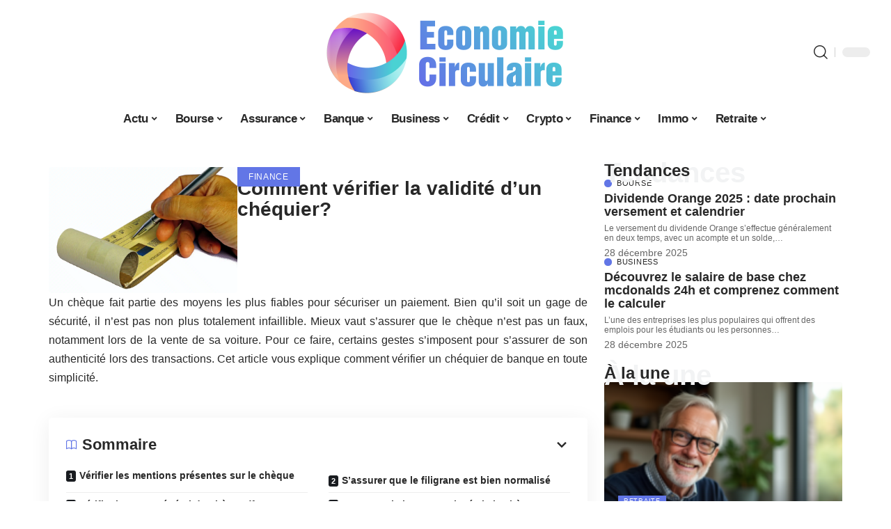

--- FILE ---
content_type: text/html; charset=UTF-8
request_url: https://www.circulaire-economie.info/comment-verifier-la-validite-dun-chequier/
body_size: 51524
content:
<!DOCTYPE html>
<html lang="fr-FR">
<head><meta charset="UTF-8"><script>if(navigator.userAgent.match(/MSIE|Internet Explorer/i)||navigator.userAgent.match(/Trident\/7\..*?rv:11/i)){var href=document.location.href;if(!href.match(/[?&]nowprocket/)){if(href.indexOf("?")==-1){if(href.indexOf("#")==-1){document.location.href=href+"?nowprocket=1"}else{document.location.href=href.replace("#","?nowprocket=1#")}}else{if(href.indexOf("#")==-1){document.location.href=href+"&nowprocket=1"}else{document.location.href=href.replace("#","&nowprocket=1#")}}}}</script><script>(()=>{class RocketLazyLoadScripts{constructor(){this.v="1.2.6",this.triggerEvents=["keydown","mousedown","mousemove","touchmove","touchstart","touchend","wheel"],this.userEventHandler=this.t.bind(this),this.touchStartHandler=this.i.bind(this),this.touchMoveHandler=this.o.bind(this),this.touchEndHandler=this.h.bind(this),this.clickHandler=this.u.bind(this),this.interceptedClicks=[],this.interceptedClickListeners=[],this.l(this),window.addEventListener("pageshow",(t=>{this.persisted=t.persisted,this.everythingLoaded&&this.m()})),this.CSPIssue=sessionStorage.getItem("rocketCSPIssue"),document.addEventListener("securitypolicyviolation",(t=>{this.CSPIssue||"script-src-elem"!==t.violatedDirective||"data"!==t.blockedURI||(this.CSPIssue=!0,sessionStorage.setItem("rocketCSPIssue",!0))})),document.addEventListener("DOMContentLoaded",(()=>{this.k()})),this.delayedScripts={normal:[],async:[],defer:[]},this.trash=[],this.allJQueries=[]}p(t){document.hidden?t.t():(this.triggerEvents.forEach((e=>window.addEventListener(e,t.userEventHandler,{passive:!0}))),window.addEventListener("touchstart",t.touchStartHandler,{passive:!0}),window.addEventListener("mousedown",t.touchStartHandler),document.addEventListener("visibilitychange",t.userEventHandler))}_(){this.triggerEvents.forEach((t=>window.removeEventListener(t,this.userEventHandler,{passive:!0}))),document.removeEventListener("visibilitychange",this.userEventHandler)}i(t){"HTML"!==t.target.tagName&&(window.addEventListener("touchend",this.touchEndHandler),window.addEventListener("mouseup",this.touchEndHandler),window.addEventListener("touchmove",this.touchMoveHandler,{passive:!0}),window.addEventListener("mousemove",this.touchMoveHandler),t.target.addEventListener("click",this.clickHandler),this.L(t.target,!0),this.S(t.target,"onclick","rocket-onclick"),this.C())}o(t){window.removeEventListener("touchend",this.touchEndHandler),window.removeEventListener("mouseup",this.touchEndHandler),window.removeEventListener("touchmove",this.touchMoveHandler,{passive:!0}),window.removeEventListener("mousemove",this.touchMoveHandler),t.target.removeEventListener("click",this.clickHandler),this.L(t.target,!1),this.S(t.target,"rocket-onclick","onclick"),this.M()}h(){window.removeEventListener("touchend",this.touchEndHandler),window.removeEventListener("mouseup",this.touchEndHandler),window.removeEventListener("touchmove",this.touchMoveHandler,{passive:!0}),window.removeEventListener("mousemove",this.touchMoveHandler)}u(t){t.target.removeEventListener("click",this.clickHandler),this.L(t.target,!1),this.S(t.target,"rocket-onclick","onclick"),this.interceptedClicks.push(t),t.preventDefault(),t.stopPropagation(),t.stopImmediatePropagation(),this.M()}O(){window.removeEventListener("touchstart",this.touchStartHandler,{passive:!0}),window.removeEventListener("mousedown",this.touchStartHandler),this.interceptedClicks.forEach((t=>{t.target.dispatchEvent(new MouseEvent("click",{view:t.view,bubbles:!0,cancelable:!0}))}))}l(t){EventTarget.prototype.addEventListenerWPRocketBase=EventTarget.prototype.addEventListener,EventTarget.prototype.addEventListener=function(e,i,o){"click"!==e||t.windowLoaded||i===t.clickHandler||t.interceptedClickListeners.push({target:this,func:i,options:o}),(this||window).addEventListenerWPRocketBase(e,i,o)}}L(t,e){this.interceptedClickListeners.forEach((i=>{i.target===t&&(e?t.removeEventListener("click",i.func,i.options):t.addEventListener("click",i.func,i.options))})),t.parentNode!==document.documentElement&&this.L(t.parentNode,e)}D(){return new Promise((t=>{this.P?this.M=t:t()}))}C(){this.P=!0}M(){this.P=!1}S(t,e,i){t.hasAttribute&&t.hasAttribute(e)&&(event.target.setAttribute(i,event.target.getAttribute(e)),event.target.removeAttribute(e))}t(){this._(this),"loading"===document.readyState?document.addEventListener("DOMContentLoaded",this.R.bind(this)):this.R()}k(){let t=[];document.querySelectorAll("script[type=rocketlazyloadscript][data-rocket-src]").forEach((e=>{let i=e.getAttribute("data-rocket-src");if(i&&!i.startsWith("data:")){0===i.indexOf("//")&&(i=location.protocol+i);try{const o=new URL(i).origin;o!==location.origin&&t.push({src:o,crossOrigin:e.crossOrigin||"module"===e.getAttribute("data-rocket-type")})}catch(t){}}})),t=[...new Map(t.map((t=>[JSON.stringify(t),t]))).values()],this.T(t,"preconnect")}async R(){this.lastBreath=Date.now(),this.j(this),this.F(this),this.I(),this.W(),this.q(),await this.A(this.delayedScripts.normal),await this.A(this.delayedScripts.defer),await this.A(this.delayedScripts.async);try{await this.U(),await this.H(this),await this.J()}catch(t){console.error(t)}window.dispatchEvent(new Event("rocket-allScriptsLoaded")),this.everythingLoaded=!0,this.D().then((()=>{this.O()})),this.N()}W(){document.querySelectorAll("script[type=rocketlazyloadscript]").forEach((t=>{t.hasAttribute("data-rocket-src")?t.hasAttribute("async")&&!1!==t.async?this.delayedScripts.async.push(t):t.hasAttribute("defer")&&!1!==t.defer||"module"===t.getAttribute("data-rocket-type")?this.delayedScripts.defer.push(t):this.delayedScripts.normal.push(t):this.delayedScripts.normal.push(t)}))}async B(t){if(await this.G(),!0!==t.noModule||!("noModule"in HTMLScriptElement.prototype))return new Promise((e=>{let i;function o(){(i||t).setAttribute("data-rocket-status","executed"),e()}try{if(navigator.userAgent.indexOf("Firefox/")>0||""===navigator.vendor||this.CSPIssue)i=document.createElement("script"),[...t.attributes].forEach((t=>{let e=t.nodeName;"type"!==e&&("data-rocket-type"===e&&(e="type"),"data-rocket-src"===e&&(e="src"),i.setAttribute(e,t.nodeValue))})),t.text&&(i.text=t.text),i.hasAttribute("src")?(i.addEventListener("load",o),i.addEventListener("error",(function(){i.setAttribute("data-rocket-status","failed-network"),e()})),setTimeout((()=>{i.isConnected||e()}),1)):(i.text=t.text,o()),t.parentNode.replaceChild(i,t);else{const i=t.getAttribute("data-rocket-type"),s=t.getAttribute("data-rocket-src");i?(t.type=i,t.removeAttribute("data-rocket-type")):t.removeAttribute("type"),t.addEventListener("load",o),t.addEventListener("error",(i=>{this.CSPIssue&&i.target.src.startsWith("data:")?(console.log("WPRocket: data-uri blocked by CSP -> fallback"),t.removeAttribute("src"),this.B(t).then(e)):(t.setAttribute("data-rocket-status","failed-network"),e())})),s?(t.removeAttribute("data-rocket-src"),t.src=s):t.src="data:text/javascript;base64,"+window.btoa(unescape(encodeURIComponent(t.text)))}}catch(i){t.setAttribute("data-rocket-status","failed-transform"),e()}}));t.setAttribute("data-rocket-status","skipped")}async A(t){const e=t.shift();return e&&e.isConnected?(await this.B(e),this.A(t)):Promise.resolve()}q(){this.T([...this.delayedScripts.normal,...this.delayedScripts.defer,...this.delayedScripts.async],"preload")}T(t,e){var i=document.createDocumentFragment();t.forEach((t=>{const o=t.getAttribute&&t.getAttribute("data-rocket-src")||t.src;if(o&&!o.startsWith("data:")){const s=document.createElement("link");s.href=o,s.rel=e,"preconnect"!==e&&(s.as="script"),t.getAttribute&&"module"===t.getAttribute("data-rocket-type")&&(s.crossOrigin=!0),t.crossOrigin&&(s.crossOrigin=t.crossOrigin),t.integrity&&(s.integrity=t.integrity),i.appendChild(s),this.trash.push(s)}})),document.head.appendChild(i)}j(t){let e={};function i(i,o){return e[o].eventsToRewrite.indexOf(i)>=0&&!t.everythingLoaded?"rocket-"+i:i}function o(t,o){!function(t){e[t]||(e[t]={originalFunctions:{add:t.addEventListener,remove:t.removeEventListener},eventsToRewrite:[]},t.addEventListener=function(){arguments[0]=i(arguments[0],t),e[t].originalFunctions.add.apply(t,arguments)},t.removeEventListener=function(){arguments[0]=i(arguments[0],t),e[t].originalFunctions.remove.apply(t,arguments)})}(t),e[t].eventsToRewrite.push(o)}function s(e,i){let o=e[i];e[i]=null,Object.defineProperty(e,i,{get:()=>o||function(){},set(s){t.everythingLoaded?o=s:e["rocket"+i]=o=s}})}o(document,"DOMContentLoaded"),o(window,"DOMContentLoaded"),o(window,"load"),o(window,"pageshow"),o(document,"readystatechange"),s(document,"onreadystatechange"),s(window,"onload"),s(window,"onpageshow");try{Object.defineProperty(document,"readyState",{get:()=>t.rocketReadyState,set(e){t.rocketReadyState=e},configurable:!0}),document.readyState="loading"}catch(t){console.log("WPRocket DJE readyState conflict, bypassing")}}F(t){let e;function i(e){return t.everythingLoaded?e:e.split(" ").map((t=>"load"===t||0===t.indexOf("load.")?"rocket-jquery-load":t)).join(" ")}function o(o){function s(t){const e=o.fn[t];o.fn[t]=o.fn.init.prototype[t]=function(){return this[0]===window&&("string"==typeof arguments[0]||arguments[0]instanceof String?arguments[0]=i(arguments[0]):"object"==typeof arguments[0]&&Object.keys(arguments[0]).forEach((t=>{const e=arguments[0][t];delete arguments[0][t],arguments[0][i(t)]=e}))),e.apply(this,arguments),this}}o&&o.fn&&!t.allJQueries.includes(o)&&(o.fn.ready=o.fn.init.prototype.ready=function(e){return t.domReadyFired?e.bind(document)(o):document.addEventListener("rocket-DOMContentLoaded",(()=>e.bind(document)(o))),o([])},s("on"),s("one"),t.allJQueries.push(o)),e=o}o(window.jQuery),Object.defineProperty(window,"jQuery",{get:()=>e,set(t){o(t)}})}async H(t){const e=document.querySelector("script[data-webpack]");e&&(await async function(){return new Promise((t=>{e.addEventListener("load",t),e.addEventListener("error",t)}))}(),await t.K(),await t.H(t))}async U(){this.domReadyFired=!0;try{document.readyState="interactive"}catch(t){}await this.G(),document.dispatchEvent(new Event("rocket-readystatechange")),await this.G(),document.rocketonreadystatechange&&document.rocketonreadystatechange(),await this.G(),document.dispatchEvent(new Event("rocket-DOMContentLoaded")),await this.G(),window.dispatchEvent(new Event("rocket-DOMContentLoaded"))}async J(){try{document.readyState="complete"}catch(t){}await this.G(),document.dispatchEvent(new Event("rocket-readystatechange")),await this.G(),document.rocketonreadystatechange&&document.rocketonreadystatechange(),await this.G(),window.dispatchEvent(new Event("rocket-load")),await this.G(),window.rocketonload&&window.rocketonload(),await this.G(),this.allJQueries.forEach((t=>t(window).trigger("rocket-jquery-load"))),await this.G();const t=new Event("rocket-pageshow");t.persisted=this.persisted,window.dispatchEvent(t),await this.G(),window.rocketonpageshow&&window.rocketonpageshow({persisted:this.persisted}),this.windowLoaded=!0}m(){document.onreadystatechange&&document.onreadystatechange(),window.onload&&window.onload(),window.onpageshow&&window.onpageshow({persisted:this.persisted})}I(){const t=new Map;document.write=document.writeln=function(e){const i=document.currentScript;i||console.error("WPRocket unable to document.write this: "+e);const o=document.createRange(),s=i.parentElement;let n=t.get(i);void 0===n&&(n=i.nextSibling,t.set(i,n));const c=document.createDocumentFragment();o.setStart(c,0),c.appendChild(o.createContextualFragment(e)),s.insertBefore(c,n)}}async G(){Date.now()-this.lastBreath>45&&(await this.K(),this.lastBreath=Date.now())}async K(){return document.hidden?new Promise((t=>setTimeout(t))):new Promise((t=>requestAnimationFrame(t)))}N(){this.trash.forEach((t=>t.remove()))}static run(){const t=new RocketLazyLoadScripts;t.p(t)}}RocketLazyLoadScripts.run()})();</script>
    
    <meta http-equiv="X-UA-Compatible" content="IE=edge">
    <meta name="viewport" content="width=device-width, initial-scale=1">
    <link rel="profile" href="https://gmpg.org/xfn/11">
	<meta name='robots' content='index, follow, max-image-preview:large, max-snippet:-1, max-video-preview:-1' />
            <link rel="apple-touch-icon" href="https://www.circulaire-economie.info/wp-content/uploads/circulaire-economie.info-512x512_2-1.png"/>
		            <meta name="msapplication-TileColor" content="#ffffff">
            <meta name="msapplication-TileImage" content="https://www.circulaire-economie.info/wp-content/uploads/circulaire-economie.info-512x512_2-1.png"/>
		<meta http-equiv="Content-Security-Policy" content="upgrade-insecure-requests">

	<!-- This site is optimized with the Yoast SEO plugin v26.6 - https://yoast.com/wordpress/plugins/seo/ -->
	<title>Comment vérifier la validité d&#039;un chéquier? - Economie Circulaire</title><link rel="preload" data-rocket-preload as="font" href="https://www.circulaire-economie.info/wp-content/themes/foxiz/assets/fonts/icons.woff2" crossorigin><style id="wpr-usedcss">img:is([sizes=auto i],[sizes^="auto," i]){contain-intrinsic-size:3000px 1500px}.block-wrap>.block-inner>.p-grid,.block-wrap>.block-inner>.p-wrap,.entry-content,.footer-wrap,.mega-dropdown,.ruby-table-contents,.swiper-container,.swiper-wrapper .p-wrap,.widget{contain:style layout}body,html{font-family:-apple-system,BlinkMacSystemFont,"Segoe UI",Roboto,Helvetica,Arial,sans-serif,"Apple Color Emoji","Segoe UI Emoji","Segoe UI Symbol"!important}a,address,article,code,div,dl,dt,em,fieldset,figcaption,footer,form,h1,h2,h3,h5,header,label,legend,li,main,nav,p,section,span,strong,time,tr,ul{font-family:inherit}img.emoji{display:inline!important;border:none!important;box-shadow:none!important;height:1em!important;width:1em!important;margin:0 .07em!important;vertical-align:-.1em!important;background:0 0!important;padding:0!important}:root{--direction-multiplier:1}body.rtl{--direction-multiplier:-1}.elementor-screen-only{height:1px;margin:-1px;overflow:hidden;padding:0;position:absolute;top:-10000em;width:1px;clip:rect(0,0,0,0);border:0}.elementor *,.elementor :after,.elementor :before{box-sizing:border-box}.elementor a{box-shadow:none;text-decoration:none}.elementor img{border:none;border-radius:0;box-shadow:none;height:auto;max-width:100%}.elementor .elementor-widget:not(.elementor-widget-text-editor):not(.elementor-widget-theme-post-content) figure{margin:0}.elementor iframe,.elementor object,.elementor video{border:none;line-height:1;margin:0;max-width:100%;width:100%}.elementor-element{--flex-direction:initial;--flex-wrap:initial;--justify-content:initial;--align-items:initial;--align-content:initial;--gap:initial;--flex-basis:initial;--flex-grow:initial;--flex-shrink:initial;--order:initial;--align-self:initial;align-self:var(--align-self);flex-basis:var(--flex-basis);flex-grow:var(--flex-grow);flex-shrink:var(--flex-shrink);order:var(--order)}.elementor-element:where(.e-con-full,.elementor-widget){align-content:var(--align-content);align-items:var(--align-items);flex-direction:var(--flex-direction);flex-wrap:var(--flex-wrap);gap:var(--row-gap) var(--column-gap);justify-content:var(--justify-content)}.elementor-invisible{visibility:hidden}:root{--page-title-display:block}.elementor-widget-wrap{align-content:flex-start;flex-wrap:wrap;position:relative;width:100%}.elementor:not(.elementor-bc-flex-widget) .elementor-widget-wrap{display:flex}.elementor-widget-wrap>.elementor-element{width:100%}.elementor-widget-wrap.e-swiper-container{width:calc(100% - (var(--e-column-margin-left,0px) + var(--e-column-margin-right,0px)))}.elementor-widget{position:relative}.elementor-widget:not(:last-child){margin-bottom:var(--kit-widget-spacing,20px)}@media (min-width:1025px){#elementor-device-mode:after{content:"desktop"}}@media (min-width:-1){#elementor-device-mode:after{content:"widescreen"}}@media (max-width:-1){#elementor-device-mode:after{content:"laptop";content:"tablet_extra"}}@media (max-width:1024px){#elementor-device-mode:after{content:"tablet"}}@media (max-width:-1){#elementor-device-mode:after{content:"mobile_extra"}}@media (prefers-reduced-motion:no-preference){html{scroll-behavior:smooth}}.e-con{--border-radius:0;--border-top-width:0px;--border-right-width:0px;--border-bottom-width:0px;--border-left-width:0px;--border-style:initial;--border-color:initial;--container-widget-width:100%;--container-widget-height:initial;--container-widget-flex-grow:0;--container-widget-align-self:initial;--content-width:min(100%,var(--container-max-width,1140px));--width:100%;--min-height:initial;--height:auto;--text-align:initial;--margin-top:0px;--margin-right:0px;--margin-bottom:0px;--margin-left:0px;--padding-top:var(--container-default-padding-top,10px);--padding-right:var(--container-default-padding-right,10px);--padding-bottom:var(--container-default-padding-bottom,10px);--padding-left:var(--container-default-padding-left,10px);--position:relative;--z-index:revert;--overflow:visible;--gap:var(--widgets-spacing,20px);--row-gap:var(--widgets-spacing-row,20px);--column-gap:var(--widgets-spacing-column,20px);--overlay-mix-blend-mode:initial;--overlay-opacity:1;--overlay-transition:0.3s;--e-con-grid-template-columns:repeat(3,1fr);--e-con-grid-template-rows:repeat(2,1fr);border-radius:var(--border-radius);height:var(--height);min-height:var(--min-height);min-width:0;overflow:var(--overflow);position:var(--position);width:var(--width);z-index:var(--z-index);--flex-wrap-mobile:wrap;margin-block-end:var(--margin-block-end);margin-block-start:var(--margin-block-start);margin-inline-end:var(--margin-inline-end);margin-inline-start:var(--margin-inline-start);padding-inline-end:var(--padding-inline-end);padding-inline-start:var(--padding-inline-start)}.e-con:where(:not(.e-div-block-base)){transition:background var(--background-transition,.3s),border var(--border-transition,.3s),box-shadow var(--border-transition,.3s),transform var(--e-con-transform-transition-duration,.4s)}.e-con{--margin-block-start:var(--margin-top);--margin-block-end:var(--margin-bottom);--margin-inline-start:var(--margin-left);--margin-inline-end:var(--margin-right);--padding-inline-start:var(--padding-left);--padding-inline-end:var(--padding-right);--padding-block-start:var(--padding-top);--padding-block-end:var(--padding-bottom);--border-block-start-width:var(--border-top-width);--border-block-end-width:var(--border-bottom-width);--border-inline-start-width:var(--border-left-width);--border-inline-end-width:var(--border-right-width)}body.rtl .e-con{--padding-inline-start:var(--padding-right);--padding-inline-end:var(--padding-left);--margin-inline-start:var(--margin-right);--margin-inline-end:var(--margin-left);--border-inline-start-width:var(--border-right-width);--border-inline-end-width:var(--border-left-width)}.e-con.e-flex{--flex-direction:column;--flex-basis:auto;--flex-grow:0;--flex-shrink:1;flex:var(--flex-grow) var(--flex-shrink) var(--flex-basis)}.e-con-full,.e-con>.e-con-inner{padding-block-end:var(--padding-block-end);padding-block-start:var(--padding-block-start);text-align:var(--text-align)}.e-con-full.e-flex,.e-con.e-flex>.e-con-inner{flex-direction:var(--flex-direction)}.e-con,.e-con>.e-con-inner{display:var(--display)}.e-con-boxed.e-flex{align-content:normal;align-items:normal;flex-direction:column;flex-wrap:nowrap;justify-content:normal}.e-con-boxed{gap:initial;text-align:initial}.e-con.e-flex>.e-con-inner{align-content:var(--align-content);align-items:var(--align-items);align-self:auto;flex-basis:auto;flex-grow:1;flex-shrink:1;flex-wrap:var(--flex-wrap);justify-content:var(--justify-content)}.e-con>.e-con-inner{gap:var(--row-gap) var(--column-gap);height:100%;margin:0 auto;max-width:var(--content-width);padding-inline-end:0;padding-inline-start:0;width:100%}:is(.elementor-section-wrap,[data-elementor-id])>.e-con{--margin-left:auto;--margin-right:auto;max-width:min(100%,var(--width))}.e-con .elementor-widget.elementor-widget{margin-block-end:0}.e-con:before,.e-con>.elementor-motion-effects-container>.elementor-motion-effects-layer:before{border-block-end-width:var(--border-block-end-width);border-block-start-width:var(--border-block-start-width);border-color:var(--border-color);border-inline-end-width:var(--border-inline-end-width);border-inline-start-width:var(--border-inline-start-width);border-radius:var(--border-radius);border-style:var(--border-style);content:var(--background-overlay);display:block;height:max(100% + var(--border-top-width) + var(--border-bottom-width),100%);left:calc(0px - var(--border-left-width));mix-blend-mode:var(--overlay-mix-blend-mode);opacity:var(--overlay-opacity);position:absolute;top:calc(0px - var(--border-top-width));transition:var(--overlay-transition,.3s);width:max(100% + var(--border-left-width) + var(--border-right-width),100%)}.e-con:before{transition:background var(--overlay-transition,.3s),border-radius var(--border-transition,.3s),opacity var(--overlay-transition,.3s)}.e-con .elementor-widget{min-width:0}.e-con .elementor-widget.e-widget-swiper{width:100%}.e-con>.e-con-inner>.elementor-widget>.elementor-widget-container,.e-con>.elementor-widget>.elementor-widget-container{height:100%}.e-con.e-con>.e-con-inner>.elementor-widget,.elementor.elementor .e-con>.elementor-widget{max-width:100%}.e-con .elementor-widget:not(:last-child){--kit-widget-spacing:0px}@media (max-width:767px){#elementor-device-mode:after{content:"mobile"}.e-con.e-flex{--width:100%;--flex-wrap:var(--flex-wrap-mobile)}}.elementor-element:where(:not(.e-con)):where(:not(.e-div-block-base)) .elementor-widget-container,.elementor-element:where(:not(.e-con)):where(:not(.e-div-block-base)):not(:has(.elementor-widget-container)){transition:background .3s,border .3s,border-radius .3s,box-shadow .3s,transform var(--e-transform-transition-duration,.4s)}.animated{animation-duration:1.25s}.animated.infinite{animation-iteration-count:infinite}.animated.reverse{animation-direction:reverse;animation-fill-mode:forwards}@media (prefers-reduced-motion:reduce){.animated{animation:none!important}html *{transition-delay:0s!important;transition-duration:0s!important}}.elementor-kit-3534{--e-global-color-primary:#6EC1E4;--e-global-color-secondary:#54595F;--e-global-color-text:#7A7A7A;--e-global-color-accent:#61CE70;--e-global-typography-primary-font-family:"Roboto";--e-global-typography-primary-font-weight:600;--e-global-typography-secondary-font-family:"Roboto Slab";--e-global-typography-secondary-font-weight:400;--e-global-typography-text-font-family:"Roboto";--e-global-typography-text-font-weight:400;--e-global-typography-accent-font-family:"Roboto";--e-global-typography-accent-font-weight:500}.e-con{--container-max-width:1140px}.elementor-widget:not(:last-child){margin-block-end:20px}.elementor-element{--widgets-spacing:20px 20px;--widgets-spacing-row:20px;--widgets-spacing-column:20px}h1.entry-title{display:var(--page-title-display)}@media(max-width:1024px){.e-con{--container-max-width:1024px}}@media(max-width:767px){.e-con{--container-max-width:767px}}.elementor-3536 .elementor-element.elementor-element-4327eb5a{--display:flex;--flex-direction:row;--container-widget-width:initial;--container-widget-height:100%;--container-widget-flex-grow:1;--container-widget-align-self:stretch;--flex-wrap-mobile:wrap}.elementor-3536 .elementor-element.elementor-element-d3031f8{--display:flex;--gap:8px 0px;--row-gap:8px;--column-gap:0px;--padding-top:0px;--padding-bottom:0px;--padding-left:0px;--padding-right:24px}.elementor-3536 .elementor-element.elementor-element-73a9602f{--display:flex;--flex-direction:row;--container-widget-width:initial;--container-widget-height:100%;--container-widget-flex-grow:1;--container-widget-align-self:stretch;--flex-wrap-mobile:wrap;--margin-top:0px;--margin-bottom:0px;--margin-left:0px;--margin-right:0px;--padding-top:0px;--padding-bottom:0px;--padding-left:0px;--padding-right:0px}.elementor-3536 .elementor-element.elementor-element-74fcf11d{--display:flex;--gap:0px 0px;--row-gap:0px;--column-gap:0px;--margin-top:0px;--margin-bottom:0px;--margin-left:0px;--margin-right:0px;--padding-top:0px;--padding-bottom:0px;--padding-left:0px;--padding-right:0px}.elementor-3536 .elementor-element.elementor-element-4d017e92>.elementor-widget-container{margin:0;padding:0}.elementor-3536 .elementor-element.elementor-element-771a9398{--display:flex;--justify-content:center;--padding-top:0px;--padding-bottom:0px;--padding-left:0px;--padding-right:0px}.elementor-3536 .elementor-element.elementor-element-2605272a>.elementor-widget-container{margin:0 0 -12px}.elementor-3536 .elementor-element.elementor-element-37bd4df9>.elementor-widget-container{margin:0}.elementor-3536 .elementor-element.elementor-element-3a107610{--display:flex;--gap:8px 8px;--row-gap:8px;--column-gap:8px;--padding-top:0px;--padding-bottom:0px;--padding-left:0px;--padding-right:0px}@media(min-width:768px){.elementor-3536 .elementor-element.elementor-element-d3031f8{--width:70%}.elementor-3536 .elementor-element.elementor-element-74fcf11d{--width:35%}.elementor-3536 .elementor-element.elementor-element-771a9398{--width:65%}.elementor-3536 .elementor-element.elementor-element-3a107610{--width:30%}}:root{--effect:all .25s cubic-bezier(0.32, 0.74, 0.57, 1);--timing:cubic-bezier(0.32, 0.74, 0.57, 1);--shadow-12:#0000001f;--shadow-2:#00000005;--round-3:3px;--height-34:34px;--height-40:40px;--padding-40:0 40px;--round-5:5px;--round-7:7px;--shadow-7:#00000012;--dark-accent:#191c20;--dark-accent-0:#191c2000;--dark-accent-90:#191c20f2;--meta-b-family:inherit;--meta-b-fcolor:#282828;--meta-b-fspace:normal;--meta-b-fstyle:normal;--meta-b-fweight:600;--meta-b-transform:none;--nav-bg:#fff;--subnav-bg:#fff;--indicator-bg-from:#ff0084;--nav-bg-from:#fff;--subnav-bg-from:#fff;--indicator-bg-to:#2c2cf8;--nav-bg-to:#fff;--subnav-bg-to:#fff;--bottom-border-color:var(--flex-gray-20);--column-border-color:var(--flex-gray-20);--audio-color:#ffa052;--excerpt-color:#666;--g-color:#ff184e;--gallery-color:#729dff;--heading-color:var(--body-fcolor);--nav-color:#282828;--privacy-color:#fff;--review-color:#ffc300;--subnav-color:#282828;--video-color:#ffc300;--nav-color-10:#28282820;--subnav-color-10:#28282820;--g-color-90:#ff184ee6;--absolute-dark:#242424;--body-family:'Oxygen',sans-serif;--btn-family:'Encode Sans Condensed',sans-serif;--cat-family:'Oxygen',sans-serif;--dwidgets-family:'Oxygen',sans-serif;--h1-family:'Encode Sans Condensed',sans-serif;--h2-family:'Encode Sans Condensed',sans-serif;--h3-family:'Encode Sans Condensed',sans-serif;--h4-family:'Encode Sans Condensed',sans-serif;--h5-family:'Encode Sans Condensed',sans-serif;--h6-family:'Encode Sans Condensed',sans-serif;--input-family:'Encode Sans Condensed',sans-serif;--menu-family:'Encode Sans Condensed',sans-serif;--meta-family:'Encode Sans Condensed',sans-serif;--submenu-family:'Encode Sans Condensed',sans-serif;--tagline-family:'Encode Sans Condensed',sans-serif;--body-fcolor:#282828;--btn-fcolor:inherit;--h1-fcolor:inherit;--h2-fcolor:inherit;--h3-fcolor:inherit;--h4-fcolor:inherit;--h5-fcolor:inherit;--h6-fcolor:inherit;--input-fcolor:inherit;--meta-fcolor:#666;--tagline-fcolor:inherit;--body-fsize:16px;--btn-fsize:12px;--cat-fsize:10px;--dwidgets-fsize:13px;--excerpt-fsize:14px;--h1-fsize:40px;--h2-fsize:28px;--h3-fsize:22px;--h4-fsize:16px;--h5-fsize:14px;--h6-fsize:13px;--headline-fsize:45px;--input-fsize:14px;--menu-fsize:17px;--meta-fsize:13px;--submenu-fsize:13px;--tagline-fsize:28px;--body-fspace:normal;--btn-fspace:normal;--cat-fspace:.07em;--dwidgets-fspace:0;--h1-fspace:normal;--h2-fspace:normal;--h3-fspace:normal;--h4-fspace:normal;--h5-fspace:normal;--h6-fspace:normal;--input-fspace:normal;--menu-fspace:-.02em;--meta-fspace:normal;--submenu-fspace:-.02em;--tagline-fspace:normal;--body-fstyle:normal;--btn-fstyle:normal;--cat-fstyle:normal;--dwidgets-fstyle:normal;--h1-fstyle:normal;--h2-fstyle:normal;--h3-fstyle:normal;--h4-fstyle:normal;--h5-fstyle:normal;--h6-fstyle:normal;--input-fstyle:normal;--menu-fstyle:normal;--meta-fstyle:normal;--submenu-fstyle:normal;--tagline-fstyle:normal;--body-fweight:400;--btn-fweight:700;--cat-fweight:700;--dwidgets-fweight:600;--h1-fweight:700;--h2-fweight:700;--h3-fweight:700;--h4-fweight:700;--h5-fweight:700;--h6-fweight:600;--input-fweight:400;--menu-fweight:600;--meta-fweight:400;--submenu-fweight:500;--tagline-fweight:400;--flex-gray-15:#88888826;--flex-gray-20:#88888833;--flex-gray-40:#88888866;--flex-gray-7:#88888812;--indicator-height:4px;--nav-height:60px;--absolute-light:#ddd;--solid-light:#fafafa;--em-mini:.8em;--rem-mini:.8rem;--transparent-nav-color:#fff;--swiper-navigation-size:44px;--tagline-s-fsize:22px;--em-small:.92em;--rem-small:.92rem;--bottom-spacing:35px;--box-spacing:5%;--el-spacing:12px;--heading-sub-color:var(--g-color);--body-transform:none;--btn-transform:none;--cat-transform:uppercase;--dwidgets-transform:none;--h1-transform:none;--h2-transform:none;--h3-transform:none;--h4-transform:none;--h5-transform:none;--h6-transform:none;--input-transform:none;--menu-transform:none;--meta-transform:none;--submenu-transform:none;--tagline-transform:none;--absolute-white:#fff;--solid-white:#fff;--absolute-white-0:#ffffff00;--absolute-white-90:#fffffff2;--max-width-wo-sb:100%}.light-scheme,[data-theme=dark]{--shadow-12:#00000066;--shadow-2:#00000033;--shadow-7:#0000004d;--dark-accent:#0e0f12;--dark-accent-0:#0e0f1200;--dark-accent-90:#0e0f12f2;--meta-b-fcolor:#fff;--nav-bg:#131518;--subnav-bg:#191c20;--nav-bg-from:#131518;--subnav-bg-from:#191c20;--nav-bg-to:#131518;--subnav-bg-to:#191c20;--bcrumb-color:#fff;--excerpt-color:#ddd;--heading-color:var(--body-fcolor);--nav-color:#fff;--subnav-color:#fff;--nav-color-10:#ffffff15;--subnav-color-10:#ffffff15;--body-fcolor:#fff;--h1-fcolor:#fff;--h2-fcolor:#fff;--h3-fcolor:#fff;--h4-fcolor:#fff;--h5-fcolor:#fff;--h6-fcolor:#fff;--headline-fcolor:#fff;--input-fcolor:#fff;--meta-fcolor:#bbb;--tagline-fcolor:#fff;--flex-gray-15:#88888840;--flex-gray-20:#8888884d;--flex-gray-7:#88888818;--solid-light:#333;--heading-sub-color:var(--g-color);--solid-white:#191c20}body .light-scheme [data-mode=default],body:not([data-theme=dark]) [data-mode=dark],body[data-theme=dark] [data-mode=default]{display:none!important}body .light-scheme [data-mode=dark]{display:inherit!important}.light-scheme input::placeholder,[data-theme=dark] input::placeholder{color:var(--absolute-light)}a,address,body,caption,code,div,dl,dt,em,fieldset,form,h1,h2,h3,h5,html,iframe,label,legend,li,object,p,s,span,strong,table,tbody,tr,tt,ul{font-family:inherit;font-size:100%;font-weight:inherit;font-style:inherit;line-height:inherit;margin:0;padding:0;vertical-align:baseline;border:0;outline:0}html{font-size:var(--body-fsize);overflow-x:hidden;-ms-text-size-adjust:100%;-webkit-text-size-adjust:100%;text-size-adjust:100%}body{font-family:var(--body-family);font-size:var(--body-fsize);font-weight:var(--body-fweight);font-style:var(--body-fstyle);line-height:1.7;display:block;margin:0;letter-spacing:var(--body-fspace);text-transform:var(--body-transform);color:var(--body-fcolor);background-color:var(--solid-white)}body.rtl{direction:rtl}*{-moz-box-sizing:border-box;-webkit-box-sizing:border-box;box-sizing:border-box}:after,:before{-moz-box-sizing:border-box;-webkit-box-sizing:border-box;box-sizing:border-box}.site{position:relative;display:block}.site *{-webkit-font-smoothing:antialiased;-moz-osx-font-smoothing:grayscale;text-rendering:optimizeLegibility}.site-outer{position:relative;display:block;max-width:100%;background-color:var(--solid-white)}.top-spacing .site-outer{-webkit-transition:margin .5s var(--timing);transition:margin .5s var(--timing)}.site-wrap{position:relative;display:block;margin:0;padding:0}.site-wrap{z-index:1;min-height:45vh}button,input{overflow:visible}canvas,progress,video{display:inline-block}progress{vertical-align:baseline}[type=checkbox],[type=radio],legend{box-sizing:border-box;padding:0}figure{display:block;margin:0}em{font-weight:400;font-style:italic}dt{font-weight:700}address{font-style:italic}code{font-family:monospace,monospace;font-size:.9em}a{text-decoration:none;color:inherit;background-color:transparent}strong{font-weight:700}code{font-family:Courier,monospace;padding:5px;background-color:var(--flex-gray-7)}img{max-width:100%;height:auto;vertical-align:middle;border-style:none;-webkit-object-fit:cover;object-fit:cover}svg:not(:root){overflow:hidden}button,input,optgroup,select,textarea{text-transform:none;color:inherit;outline:0!important}select{line-height:22px;position:relative;max-width:100%;padding:10px;border-color:var(--flex-gray-15);border-radius:var(--round-5);outline:0!important;background:url('data:image/svg+xml;utf8,<svg xmlns="http://www.w3.org/2000/svg" viewBox="0 0 24 24"><path d="M12 15a1 1 0 0 1-.707-.293l-3-3a1 1 0 0 1 1.414-1.414L12 12.586l2.293-2.293a1 1 0 0 1 1.414 1.414l-3 3A1 1 0 0 1 12 15z"/></svg>') right 5px top 50% no-repeat;background-size:22px;-moz-appearance:none;-webkit-appearance:none;appearance:none}select option{background-color:var(--solid-white)}[type=reset],[type=submit],button,html [type=button]{-webkit-appearance:button}[type=button]::-moz-focus-inner,[type=reset]::-moz-focus-inner,[type=submit]::-moz-focus-inner,button::-moz-focus-inner{padding:0;border-style:none}[type=button]:-moz-focusring,[type=reset]:-moz-focusring,[type=submit]:-moz-focusring,button:-moz-focusring{outline:ButtonText dotted 1px}fieldset{padding:0}legend{font-weight:700;display:table;max-width:100%;white-space:normal;color:inherit}textarea{overflow:auto}[type=number]::-webkit-inner-spin-button,[type=number]::-webkit-outer-spin-button{height:auto}[type=search]::-webkit-search-cancel-button,[type=search]::-webkit-search-decoration{-webkit-appearance:none}::-webkit-file-upload-button{font:inherit;-webkit-appearance:button}[hidden],template{display:none}.clearfix:after,.clearfix:before{display:table;clear:both;content:' '}.hidden{display:none}input:disabled,select:disabled,textarea:disabled{opacity:.5;background-color:#ffcb3330}h1{font-family:var(--h1-family);font-size:var(--h1-fsize);font-weight:var(--h1-fweight);font-style:var(--h1-fstyle);line-height:var(--h1-fheight, 1.2);letter-spacing:var(--h1-fspace);text-transform:var(--h1-transform)}h1{color:var(--h1-fcolor)}h2{font-family:var(--h2-family);font-size:var(--h2-fsize);font-weight:var(--h2-fweight);font-style:var(--h2-fstyle);line-height:var(--h2-fheight, 1.25);letter-spacing:var(--h2-fspace);text-transform:var(--h2-transform)}h2{color:var(--h2-fcolor)}.h3,h3{font-family:var(--h3-family);font-size:var(--h3-fsize);font-weight:var(--h3-fweight);font-style:var(--h3-fstyle);line-height:var(--h3-fheight, 1.3);letter-spacing:var(--h3-fspace);text-transform:var(--h3-transform)}h3{color:var(--h3-fcolor)}.h4{font-family:var(--h4-family);font-size:var(--h4-fsize);font-weight:var(--h4-fweight);font-style:var(--h4-fstyle);line-height:var(--h4-fheight, 1.45);letter-spacing:var(--h4-fspace);text-transform:var(--h4-transform)}.h5,h5{font-family:var(--h5-family);font-size:var(--h5-fsize);font-weight:var(--h5-fweight);font-style:var(--h5-fstyle);line-height:var(--h5-fheight, 1.5);letter-spacing:var(--h5-fspace);text-transform:var(--h5-transform)}h5{color:var(--h5-fcolor)}.p-categories{font-family:var(--cat-family);font-size:var(--cat-fsize);font-weight:var(--cat-fweight);font-style:var(--cat-fstyle);letter-spacing:var(--cat-fspace);text-transform:var(--cat-transform)}.is-meta,.user-form label{font-family:var(--meta-family);font-size:var(--meta-fsize);font-weight:var(--meta-fweight);font-style:var(--meta-fstyle);letter-spacing:var(--meta-fspace);text-transform:var(--meta-transform)}.tipsy-inner{font-family:var(--meta-family);font-weight:var(--meta-fweight);font-style:var(--meta-fstyle);letter-spacing:var(--meta-fspace);text-transform:var(--meta-transform);color:var(--meta-fcolor)}figcaption{font-family:var(--meta-family);font-size:var(--meta-fsize);font-weight:var(--meta-fweight);font-style:var(--meta-fstyle);letter-spacing:var(--meta-fspace);text-transform:var(--meta-transform)}.is-meta{color:var(--meta-fcolor)}input[type=email],input[type=number],input[type=password],input[type=search],input[type=text],input[type=url],textarea{font-family:var(--input-family);font-size:var(--input-fsize);font-weight:var(--input-fweight);font-style:var(--input-fstyle);line-height:1.5;letter-spacing:var(--input-fspace);text-transform:var(--input-transform);color:var(--input-fcolor)}textarea{font-size:var(--input-fsize)!important}.button,a.comment-reply-link,a.show-post-comment,button,input[type=submit]{font-family:var(--btn-family);font-size:var(--btn-fsize);font-weight:var(--btn-fweight);font-style:var(--btn-fstyle);letter-spacing:var(--btn-fspace);text-transform:var(--btn-transform)}.main-menu>li>a{font-family:var(--menu-family);font-size:var(--menu-fsize);font-weight:var(--menu-fweight);font-style:var(--menu-fstyle);line-height:1.5;letter-spacing:var(--menu-fspace);text-transform:var(--menu-transform)}.mobile-menu>li>a{font-family:'Encode Sans Condensed',sans-serif;font-size:1.1rem;font-weight:400;font-style:normal;line-height:1.5;letter-spacing:-.02em;text-transform:none}.mobile-qview a{font-family:'Encode Sans Condensed',sans-serif;font-size:16px;font-weight:600;font-style:normal;letter-spacing:-.02em;text-transform:none}.s-title{font-family:var(--headline-family,var(--h1-family));font-size:var(--headline-fsize, var(--h1-fsize));font-weight:var(--headline-fweight,var(--h1-fweight));font-style:var(--headline-fstyle,var(--h1-fstyle));letter-spacing:var(--headline-fspace, var(--h1-fspace));text-transform:var(--headline-transform,var(--h1-transform));color:var(--headline-fcolor,var(--h1-fcolor))}.s-title:not(.fw-headline){font-size:var(--headline-s-fsize, var(--h1-fsize))}.heading-title>*{font-family:var(--heading-family,inherit);font-size:var(--heading-fsize, inherit);font-weight:var(--heading-fweight,inherit);font-style:var(--heading-fstyle,inherit);letter-spacing:var(--heading-fspace, inherit);text-transform:var(--heading-transform,inherit)}.description-text{font-size:var(--excerpt-fsize)}.p-wrap .entry-summary{font-family:var(--excerpt-family,inherit);font-size:var(--excerpt-fsize);font-weight:var(--excerpt-fweight,inherit);font-style:var(--excerpt-fstyle,inherit);letter-spacing:var(--excerpt-fspace, inherit);text-transform:var(--excerpt-transform,inherit);color:var(--excerpt-color);column-count:var(--excerpt-columns,1);column-gap:var(--excerpt-gap,1.5em)}input[type=email],input[type=number],input[type=password],input[type=search],input[type=text],input[type=url]{line-height:22px;max-width:100%;padding:10px 20px;-webkit-transition:var(--effect);transition:var(--effect);white-space:nowrap;border:none;border-radius:var(--round-3);outline:0!important;background-color:var(--flex-gray-7);-webkit-box-shadow:none!important;box-shadow:none!important}button{cursor:pointer;border:none;border-radius:var(--round-3);outline:0!important;-webkit-box-shadow:none;box-shadow:none}.button,.entry-content button,input[type=submit]:not(.search-submit){line-height:var(--height-40);padding:var(--padding-40);cursor:pointer;-webkit-transition:var(--effect);transition:var(--effect);white-space:nowrap;color:var(--absolute-white);border:none;border-radius:var(--round-3);outline:0!important;background:var(--g-color);-webkit-box-shadow:none;box-shadow:none}.entry-content button:hover,input[type=submit]:not(.search-submit):hover{-webkit-box-shadow:0 4px 15px var(--g-color-90);box-shadow:0 4px 15px var(--g-color-90)}textarea{display:block;width:100%;max-width:100%;padding:10px 25px;-webkit-transition:var(--effect);transition:var(--effect);border:none;border-radius:var(--round-3);outline:0;background-color:var(--flex-gray-7);-webkit-box-shadow:none!important;box-shadow:none!important}.rb-container{position:static;display:block;width:100%;max-width:var(--rb-width,1280px);margin-right:auto;margin-left:auto}.edge-padding{padding-right:20px;padding-left:20px}.menu-item,.rb-section ul{list-style:none}.h3,.h4,.h5,h1,h2,h3,h5{-ms-word-wrap:break-word;word-wrap:break-word}.icon-holder{display:flex;align-items:center}.svg-icon{width:1.5em;height:auto}.overlay-text .is-meta,.overlay-text .meta-inner{color:var(--absolute-light);--meta-fcolor:var(--absolute-light)}.overlay-text .entry-title,.overlay-text .s-title{color:var(--absolute-white)}.overlay-text .entry-summary{color:var(--absolute-light)}.light-scheme{color:var(--body-fcolor);--pagi-bg:var(--solid-light)}input:-webkit-autofill,input:-webkit-autofill:active,input:-webkit-autofill:focus,input:-webkit-autofill:hover{transition:background-color 999999s ease-in-out 0s}.overlay-wrap{position:absolute;z-index:10;top:0;right:0;bottom:0;left:0;display:flex;align-items:flex-end;flex-flow:row nowrap;pointer-events:none}.overlay-inner{position:relative;display:block;width:100%;padding:20px;cursor:auto;pointer-events:auto}.p-gradient .overlay-inner{background:-webkit-gradient(linear,left top,left bottom,from(var(--dark-accent-0)),to(var(--dark-accent)));background:linear-gradient(to top,var(--dark-accent) 0,var(--dark-accent-90) 50%,var(--dark-accent-0) 100%)}.block-inner{display:flex;flex-flow:row wrap;flex-grow:1;row-gap:var(--bottom-spacing)}.is-gap-7 .block-inner{margin-right:-7px;margin-left:-7px;--column-gap:7px}.is-gap-10 .block-inner{margin-right:-10px;margin-left:-10px;--column-gap:10px}.block-inner>*{flex-basis:100%;width:100%;padding-right:var(--column-gap,0);padding-left:var(--column-gap,0)}[class*=is-gap-]>.block-inner>*{padding-right:var(--column-gap,0);padding-left:var(--column-gap,0)}.effect-fadeout.activated a{opacity:.3}.effect-fadeout.activated a:focus,.effect-fadeout.activated a:hover{opacity:1}.is-hidden{display:none!important}.is-invisible{visibility:hidden;opacity:0}.rb-loader{font-size:10px;position:relative;display:none;overflow:hidden;width:3em;height:3em;transform:translateZ(0);animation:.8s linear infinite spin-loader;text-indent:-9999em;color:var(--g-color);border-radius:50%;background:currentColor;background:linear-gradient(to right,currentColor 10%,rgba(255,255,255,0) 50%)}.rb-loader:before{position:absolute;top:0;left:0;width:50%;height:50%;content:'';color:inherit;border-radius:100% 0 0 0;background:currentColor}.rb-loader:after{position:absolute;top:0;right:0;bottom:0;left:0;width:75%;height:75%;margin:auto;content:'';opacity:.5;border-radius:50%;background:var(--solid-white)}@-webkit-keyframes spin-loader{0%{transform:rotate(0)}100%{transform:rotate(360deg)}}@keyframes spin-loader{0%{transform:rotate(0)}100%{transform:rotate(360deg)}}.rb-loader.loader-absolute{position:absolute;bottom:50%;left:50%;display:block;margin-top:-1.5em;margin-left:-1.5em}.opacity-animate{-webkit-transition:opacity .25s var(--timing);transition:opacity .25s var(--timing)}.is-invisible{opacity:0}.pagination-trigger.is-disable{pointer-events:none;opacity:.5}.loadmore-trigger span,.pagination-trigger{font-size:var(--pagi-size, inherit);line-height:calc(var(--pagi-size, inherit) * 1.6);position:relative;display:inline-flex;align-items:center;flex-flow:row nowrap;min-height:var(--height-34);padding:var(--padding-40);-webkit-transition:var(--effect);transition:var(--effect);color:var(--pagi-color,currentColor);border-color:var(--pagi-accent-color,var(--flex-gray-7));border-radius:var(--round-7);background-color:var(--pagi-accent-color,var(--flex-gray-7))}.loadmore-trigger.loading span{opacity:0}.search-form{position:relative;display:flex;overflow:hidden;align-items:stretch;flex-flow:row nowrap;width:100%;border-radius:var(--round-7);background-color:var(--flex-gray-7)}.search-form input[type=search]{width:100%;padding:15px 15px 15px 5px;background:0 0!important}.search-submit{height:100%;padding:0 20px;cursor:pointer;-webkit-transition:var(--effect);transition:var(--effect);border:none;background-color:transparent;-webkit-box-shadow:none;box-shadow:none}.search-submit:active,.search-submit:hover{color:#fff;background-color:var(--g-color);-webkit-box-shadow:0 4px 15px var(--g-color-90);box-shadow:0 4px 15px var(--g-color-90)}.mfp-bg{position:fixed;z-index:9042;top:0;left:0;overflow:hidden;width:100%;height:100%;background:var(--dark-accent)}.mfp-wrap{position:fixed;z-index:9043;top:0;left:0;width:100%;height:100%;outline:0!important;-webkit-backface-visibility:hidden}.mfp-wrap button>*{pointer-events:none}.mfp-container{position:absolute;top:0;left:0;box-sizing:border-box;width:100%;height:100%;padding:0;text-align:center}.mfp-container:before{display:inline-block;height:100%;content:'';vertical-align:middle}.mfp-align-top .mfp-container:before{display:none}.mfp-content{position:relative;z-index:1045;display:inline-block;margin:0 auto;text-align:left;vertical-align:middle}.mfp-ajax-holder .mfp-content,.mfp-inline-holder .mfp-content{width:100%;cursor:auto}.mfp-ajax-cur{cursor:progress}.mfp-zoom-out-cur{cursor:zoom-out}.mfp-auto-cursor .mfp-content{cursor:auto}.mfp-arrow,.mfp-close,.mfp-counter{-moz-user-select:none;-webkit-user-select:none;user-select:none}.mfp-loading.mfp-figure{display:none}.mfp-hide{display:none!important}.mfp-s-error .mfp-content{display:none}button::-moz-focus-inner{padding:0;border:0}.mfp-arrow{position:absolute;top:50%;width:130px;height:110px;margin:0;margin-top:-55px;padding:0;opacity:.65;-webkit-tap-highlight-color:transparent}.mfp-arrow:active{margin-top:-54px}.mfp-arrow:focus,.mfp-arrow:hover{opacity:1}.mfp-arrow:after,.mfp-arrow:before{position:absolute;top:0;left:0;display:block;width:0;height:0;margin-top:35px;margin-left:35px;content:'';border:inset transparent}.mfp-arrow:after{top:8px;border-top-width:13px;border-bottom-width:13px}.mfp-arrow:before{opacity:.7;border-top-width:21px;border-bottom-width:21px}.mfp-iframe-holder .mfp-content{line-height:0;width:100%;max-width:900px}.mfp-iframe-scaler{overflow:hidden;width:100%;height:0;padding-top:56.25%}.mfp-iframe-scaler iframe{position:absolute;top:0;left:0;display:block;width:100%;height:100%;background:#000;box-shadow:0 0 8px rgba(0,0,0,.6)}img.mfp-img{line-height:0;display:block;box-sizing:border-box;width:auto;max-width:100%;height:auto;margin:0 auto;padding:40px 0}.mfp-figure{line-height:0}.mfp-figure:after{position:absolute;z-index:-1;top:40px;right:0;bottom:40px;left:0;display:block;width:auto;height:auto;content:'';background:#444;box-shadow:0 0 8px rgba(0,0,0,.6)}.mfp-figure figure{margin:0}.mfp-bottom-bar{position:absolute;top:100%;left:0;width:100%;margin-top:-36px;cursor:auto}.mfp-image-holder .mfp-content{max-width:100%}.mfp-bg.popup-animation{-webkit-transition:all .5s var(--timing);transition:all .5s var(--timing);opacity:0}.mfp-bg.mfp-ready.popup-animation{opacity:.92}.mfp-bg.mfp-ready.popup-animation.site-access-popup{opacity:.99}.mfp-removing.mfp-bg.mfp-ready.popup-animation{opacity:0!important}.popup-animation .mfp-content{-webkit-transition:all .5s var(--timing);transition:all .5s var(--timing);opacity:0}.popup-animation.mfp-ready .mfp-content{opacity:1}.popup-animation.mfp-removing .mfp-content{opacity:0}.tipsy{position:absolute;z-index:100000;padding:5px;pointer-events:none}.tipsy-inner{font-size:var(--meta-fsize);line-height:1;max-width:200px;padding:7px 10px;text-align:center;color:var(--absolute-white);border-radius:var(--round-3);background-color:var(--dark-accent)}.tipsy-arrow{line-height:0;position:absolute;width:0;height:0;border:5px dashed var(--dark-accent)}.rtl .rbi.rbi-reddit:before{-webkit-transform:none;transform:none}.rbi,[class^=rbi-]{font-family:ruby-icon!important;font-weight:400;font-style:normal;font-variant:normal;text-transform:none;-webkit-font-smoothing:antialiased;-moz-osx-font-smoothing:grayscale;speak:none}body.rtl .rbi:before{display:inline-block;-webkit-transform:scale(-1,1);transform:scale(-1,1)}.rbi-darrow-top:before{content:'\e94a'}.rbi-search:before{content:'\e946'}.rbi-read:before{content:'\e94c'}.rbi-close:before{content:'\e949'}.rbi-reddit:before{content:'\e928'}.rbi-cright:before{content:'\e902'}.rbi-angle-down:before{content:'\e924'}.rbi-angle-left:before{content:'\e925'}.rbi-angle-right:before{content:'\e926'}.rbi-star-o:before{content:'\e94f'}.swiper-container{position:relative;z-index:1;overflow:hidden;margin-right:auto;margin-left:auto;padding:0;list-style:none}.pre-load:not(.swiper-container-initialized){max-height:0}.swiper-wrapper{position:relative;z-index:1;display:flex;box-sizing:content-box;width:100%;height:100%;transition-property:transform}.swiper-wrapper{transform:translate3d(0,0,0)}.swiper-slide{position:relative;flex-shrink:0;width:100%;height:100%;transition-property:transform}.swiper-slide-invisible-blank{visibility:hidden}.swiper-button-lock{display:none}.swiper-pagination{position:absolute;z-index:10;transition:.3s opacity;transform:translate3d(0,0,0);text-align:center}.swiper-pagination.swiper-pagination-hidden{opacity:0}.swiper-pagination-bullet,body .swiper-pagination-bullet{position:relative;display:inline-block;width:calc(var(--nav-size,32px)/ 2);height:calc(var(--nav-size,32px)/ 2);margin-right:0;margin-left:0;-webkit-transition:-webkit-transform .25s var(--timing);transition:transform .25s var(--timing);opacity:.4;background:0 0}.swiper-pagination-bullet:before{position:absolute;top:0;left:0;width:100%;height:100%;content:'';-webkit-transform:scale(.5);transform:scale(.5);pointer-events:none;color:inherit;border-radius:100%;background:currentColor}.swiper-pagination-bullet.swiper-pagination-bullet-active{opacity:1}.swiper-pagination-bullet.swiper-pagination-bullet-active:before{-webkit-transform:scale(.75);transform:scale(.75)}button.swiper-pagination-bullet{margin:0;padding:0;border:none;box-shadow:none;-webkit-appearance:none;appearance:none}.swiper-pagination-bullet-active{opacity:1}.swiper-pagination-lock{display:none}.swiper-scrollbar-drag{position:relative;top:0;left:0;width:100%;height:100%;border-radius:var(--round-7);background:var(--g-color)}.swiper-scrollbar-lock{display:none}.swiper-zoom-container{display:flex;align-items:center;justify-content:center;width:100%;height:100%;text-align:center}.swiper-zoom-container>canvas,.swiper-zoom-container>img,.swiper-zoom-container>svg{max-width:100%;max-height:100%;object-fit:contain}.swiper-slide-zoomed{cursor:move}.swiper-lazy-preloader{position:absolute;z-index:10;top:50%;left:50%;box-sizing:border-box;width:42px;height:42px;margin-top:-21px;margin-left:-21px;transform-origin:50%;animation:1s linear infinite swiper-preloader-spin;border:4px solid var(--swiper-preloader-color,var(--g-color));border-top-color:transparent;border-radius:50%}@keyframes swiper-preloader-spin{100%{transform:rotate(360deg)}}.swiper-container .swiper-notification{position:absolute;z-index:-1000;top:0;left:0;pointer-events:none;opacity:0}.header-wrap{position:relative;display:block}.header-fw .navbar-wrap>.rb-container{max-width:100%}.navbar-wrap{position:relative;z-index:999;display:block}.header-mobile{display:none}.navbar-wrap:not(.navbar-transparent),.sticky-on .navbar-wrap{background:var(--nav-bg);background:-webkit-linear-gradient(left,var(--nav-bg-from) 0%,var(--nav-bg-to) 100%);background:linear-gradient(to right,var(--nav-bg-from) 0%,var(--nav-bg-to) 100%)}.sticky-on .navbar-wrap{-webkit-box-shadow:0 4px 30px var(--shadow-7);box-shadow:0 4px 30px var(--shadow-7)}.navbar-inner{position:relative;display:flex;align-items:stretch;flex-flow:row nowrap;justify-content:space-between;max-width:100%;min-height:var(--nav-height)}.navbar-center,.navbar-left,.navbar-right{display:flex;align-items:stretch;flex-flow:row nowrap}.navbar-left{flex-grow:1}.logo-wrap{display:flex;align-items:center;flex-shrink:0;max-height:100%;margin-right:20px}.logo-wrap a{max-height:100%}.is-image-logo.logo-wrap a{display:block}.logo-wrap img{display:block;width:auto;max-height:var(--nav-height);-webkit-transition:opacity .25s var(--timing);transition:opacity .25s var(--timing);object-fit:cover}.is-hd-5{--nav-height:40px}.header-5 .logo-wrap:not(.mobile-logo-wrap) img{max-height:var(--hd5-logo-height,60px)}.header-5 .logo-sec-center,.header-5 .logo-sec-left,.header-5 .logo-sec-right{position:relative;display:flex;flex:0 0 33.33%;margin:0}.header-5 .logo-sec-left{line-height:1;align-items:center}.logo-sec-left>:not(:last-child):before{position:absolute;top:.4em;right:0;bottom:.4em;display:block;content:'';border-right:1px solid var(--nav-color-10)}.header-5 .logo-sec-center{justify-content:center}.header-5 .logo-wrap:not(.mobile-logo-wrap){margin:0}.header-5 .logo-sec-right{align-items:stretch;justify-content:flex-end}.header-5 .navbar-center{justify-content:center;width:100%}.logo-sec,.more-section-outer .more-trigger{padding-top:15px;padding-bottom:15px}.logo-sec-inner{display:flex;align-items:center;flex-flow:row nowrap}.logo-sec-center{margin:0 auto}.logo-sec-right{display:flex;align-items:center;flex-flow:row nowrap;margin-left:auto}.logo-sec-right>*{padding-right:10px;padding-left:10px}.logo-sec-right .search-form-inner{min-width:320px;background-color:var(--flex-gray-7)}.logo-wrap a:hover img{opacity:.7}.navbar-right>*{position:static;display:flex;align-items:center;height:100%}.navbar-outer .navbar-right>*{color:var(--nav-color)}.large-menu>li{position:relative;display:block;float:left}.header-dropdown{position:absolute;z-index:9999;top:-9999px;right:auto;left:0;display:block;visibility:hidden;min-width:210px;margin-top:20px;list-style:none;-webkit-transition:top 0s,opacity .25s var(--timing),margin .25s var(--timing);transition:top 0s,opacity .25s var(--timing),margin .25s var(--timing);pointer-events:none;opacity:0;border-radius:var(--round-7)}.flex-dropdown,.mega-dropdown{position:absolute;z-index:888;top:-9999px;right:auto;left:-10%;display:block;overflow:hidden;min-width:180px;margin-top:20px;cursor:auto;-webkit-transition:top 0s ease .25s,opacity .25s var(--timing),margin .25s var(--timing) .25s;transition:top 0s ease .25s,opacity .25s var(--timing),margin .25s var(--timing) .25s;pointer-events:none;opacity:0;background:0 0}.mega-dropdown-inner:not(.mega-template-inner){border-radius:var(--round-7);background:var(--subnav-bg);background:-webkit-linear-gradient(left,var(--subnav-bg-from) 0%,var(--subnav-bg-to) 100%);background:linear-gradient(to right,var(--subnav-bg-from) 0%,var(--subnav-bg-to) 100%);-webkit-box-shadow:0 4px 30px var(--shadow-7);box-shadow:0 4px 30px var(--shadow-7)}.mega-dropdown{width:100vw}.header-dropdown-outer.dropdown-activated .header-dropdown,.large-menu>li:hover>.header-dropdown{top:calc(100% - 1px);bottom:auto;visibility:visible;max-width:1240px;margin-top:0;pointer-events:auto;opacity:1}li.menu-item.mega-menu-loaded:hover>.flex-dropdown,li.menu-item.mega-menu-loaded:hover>.mega-dropdown{top:calc(100% - 1px);bottom:auto;visibility:visible;margin-top:0;-webkit-transition:top 0s ease 0s,opacity .25s var(--timing),margin .25s var(--timing) 0s;transition:top 0s ease 0s,opacity .25s var(--timing),margin .25s var(--timing) 0s;opacity:1}.mega-header{display:flex;align-items:center;flex-flow:row nowrap;width:100%;margin-bottom:20px}.mega-header:not(.mega-header-fw){padding-bottom:5px;border-bottom:1px solid var(--subnav-color-10)}.mega-link{display:inline-flex;align-items:center;margin-left:auto;-webkit-transition:var(--effect);transition:var(--effect)}.mega-link i{margin-left:3px;-webkit-transition:var(--effect);transition:var(--effect)}.mega-link:hover{color:var(--g-color)}.mega-link:hover i{-webkit-transform:translateX(3px);transform:translateX(3px)}.is-mega-category .block-grid-small-1 .p-wrap{margin-bottom:0}.mega-dropdown-inner{width:100%;padding:20px 20px 30px;pointer-events:auto}.mega-header:not(.mega-header-fw) i{width:1em;margin-right:5px;color:var(--g-color)}.main-menu-wrap{display:flex;align-items:center;height:100%}.menu-item a>span{font-size:inherit;font-weight:inherit;font-style:inherit;position:relative;display:inline-flex;letter-spacing:inherit}.main-menu>li>a{position:relative;display:flex;align-items:center;flex-wrap:nowrap;height:var(--nav-height);padding-right:var(--menu-item-spacing,12px);padding-left:var(--menu-item-spacing,12px);white-space:nowrap;color:var(--nav-color)}.large-menu>.menu-item.menu-item-has-children>a>span{padding-right:2px}.large-menu>.menu-item.menu-item-has-children>a:after{font-family:ruby-icon;font-size:var(--rem-mini);content:'\e924';-webkit-transition:-webkit-transform .25s var(--timing),color .25s var(--timing);transition:transform .25s var(--timing),color .25s var(--timing);will-change:transform}.large-menu>.menu-item.menu-item-has-children:hover>a:after{-webkit-transform:rotate(-180deg);transform:rotate(-180deg)}.wnav-holder{padding-right:5px;padding-left:5px}.wnav-holder svg{line-height:0;width:20px;height:20px}.wnav-icon{font-size:20px}.w-header-search .header-search-form{width:340px;max-width:100%;margin-bottom:0;padding:5px}.w-header-search .search-form-inner{border:none}.rb-search-form{position:relative;width:100%}.rb-search-submit{position:relative;display:flex}.rb-search-submit input[type=submit]{padding:0;opacity:0}.rb-search-submit i{font-size:var(--em-small);line-height:1;position:absolute;top:0;bottom:0;left:0;display:flex;align-items:center;justify-content:center;width:100%;-webkit-transition:var(--effect);transition:var(--effect);pointer-events:none}.rb-search-form .search-icon{display:flex;flex-shrink:0;justify-content:center;width:40px}.rb-search-submit:hover i{color:var(--g-color)}.search-form-inner{display:flex;align-items:center;border:1px solid var(--flex-gray-15);border-radius:var(--round-5)}.header-wrap .search-form-inner{border-color:var(--subnav-color-10)}.mobile-collapse .search-form-inner{border-color:var(--submbnav-color-10,var(--flex-gray-15))}.rb-search-form .search-text{flex-grow:1}.rb-search-form input{width:100%;padding-right:0;padding-left:0;border:none;background:0 0}.rb-search-form input:focus{font-size:var(--input-fsize)!important}.rb-search-form input::placeholder{opacity:.8;color:inherit}img.svg{width:100%;height:100%;object-fit:contain}.navbar-right{position:relative;flex-shrink:0}.header-dropdown-outer{position:static}.dropdown-trigger{cursor:pointer}.header-dropdown{right:0;left:auto;overflow:hidden;min-width:200px;background:var(--subnav-bg);background:-webkit-linear-gradient(left,var(--subnav-bg-from) 0%,var(--subnav-bg-to) 100%);background:linear-gradient(to right,var(--subnav-bg-from) 0%,var(--subnav-bg-to) 100%);-webkit-box-shadow:0 4px 30px var(--shadow-12);box-shadow:0 4px 30px var(--shadow-12)}.menu-ani-1 .rb-menu>.menu-item>a>span{-webkit-transition:color .25s var(--timing);transition:color .25s var(--timing)}.menu-ani-1 .rb-menu>.menu-item>a>span:before{position:absolute;bottom:0;left:0;width:0;height:3px;content:'';-webkit-transition:width 0s var(--timing),background-color .25s var(--timing);transition:width 0s var(--timing),background-color .25s var(--timing);background-color:transparent}.menu-ani-1 .rb-menu>.menu-item>a>span:after{position:absolute;right:0;bottom:0;width:0;height:3px;content:'';-webkit-transition:width .25s var(--timing);transition:width .25s var(--timing);background-color:var(--nav-color-h-accent,var(--g-color))}.menu-ani-1 .rb-menu>.menu-item>a:hover:after,.rb-menu>.menu-item>a:hover>span{color:var(--nav-color-h,inherit)}.menu-ani-1 .rb-menu>.menu-item>a:hover>span:before{width:100%;-webkit-transition:width .25s var(--timing);transition:width .25s var(--timing);background-color:var(--nav-color-h-accent,var(--g-color))}.menu-ani-1 .rb-menu>.menu-item>a:hover>span:after{width:100%;-webkit-transition:width 0s var(--timing);transition:width 0s var(--timing);background-color:transparent}.burger-icon{position:relative;display:block;width:24px;height:16px;color:var(--nav-color,inherit)}.burger-icon>span{position:absolute;left:0;display:block;height:2px;-webkit-transition:all .5s var(--timing);transition:all .5s var(--timing);border-radius:2px;background-color:currentColor}.collapse-activated .burger-icon>span{-webkit-transition:var(--effect);transition:var(--effect)}.burger-icon>span:first-child{top:0;width:100%}.burger-icon>span:nth-child(2){top:50%;width:65%;margin-top:-1px}.burger-icon>span:nth-child(3){top:auto;bottom:0;width:40%}.collapse-activated .burger-icon>span:nth-child(2){background-color:transparent}.collapse-activated .burger-icon>span:first-child{top:50%;width:100%;margin-top:-1px;-webkit-transform:rotate(45deg);transform:rotate(45deg);transform-origin:center center}.collapse-activated .burger-icon>span:nth-child(3){top:50%;width:100%;margin-top:-1px;-webkit-transform:rotate(-45deg);transform:rotate(-45deg);transform-origin:center center}.login-toggle{display:inline-flex;align-items:center;flex-flow:row nowrap;flex-shrink:0;vertical-align:middle;pointer-events:none}.login-toggle span:not(.login-icon-svg){font-size:var(--rem-mini)}.notification-icon{display:flex}.more-trigger{line-height:0;height:100%;-webkit-transition:var(--effect);transition:var(--effect);color:var(--nav-color)}.more-section-outer .svg-icon{width:1em}.more-section-outer .more-trigger{padding-right:var(--menu-item-spacing,12px);padding-left:var(--menu-item-spacing,12px)}.more-section-outer .more-trigger:hover,.more-section-outer.dropdown-activated .more-trigger{color:var(--g-color)}.header-search-form .h5{display:block;margin-bottom:10px}.live-search-form-outer{position:relative}.live-search-animation.rb-loader{position:absolute;top:15px;right:10px;width:20px;height:20px;opacity:0;color:inherit}.search-loading .live-search-animation.rb-loader{display:block;opacity:1}.search-loading .rb-search-submit i{display:none}.is-form-layout .search-form-inner{width:100%;border-color:var(--search-form-color,var(--flex-gray-15))}.is-form-layout .search-icon{opacity:.5}.header-dropdown.left-direction{right:-10%;left:auto}.dark-mode-toggle-wrap{height:auto}.dark-mode-toggle{display:flex;align-items:center;cursor:pointer}.dark-mode-toggle-wrap:not(:first-child) .dark-mode-toggle{position:relative;margin-left:5px;padding-left:10px;border-left:1px solid var(--flex-gray-40)}.navbar-outer .dark-mode-toggle-wrap:not(:first-child) .dark-mode-toggle{border-color:var(--nav-color-10)}.dark-mode-slide{position:relative;width:40px;height:14px;border-radius:20px;background-color:var(--flex-gray-15)}.dark-mode-slide-btn{position:absolute;top:-5px;left:0;display:flex;visibility:hidden;align-items:center;justify-content:center;width:24px;height:24px;-webkit-transition:opacity .1s;transition:opacity .1s;opacity:0;border-radius:100%;background-color:var(--solid-white);-webkit-box-shadow:0 1px 4px var(--shadow-12)!important;box-shadow:0 1px 4px var(--shadow-12)!important}.triggered .dark-mode-slide-btn{-webkit-transition:opacity .25s,transform .5s;transition:opacity .25s,transform .5s;will-change:transform}.svg-mode-light{color:var(--body-fcolor)}.mode-icon-dark{color:#fff;background-color:var(--g-color)}.dark-mode-slide-btn svg{width:14px;height:14px}.dark-mode-slide-btn.activated{visibility:visible;opacity:1}.mode-icon-dark:not(.activated),.mode-icon-default.activated{-webkit-transform:translateX(0);transform:translateX(0)}.mode-icon-dark.activated,.mode-icon-default:not(.activated){-webkit-transform:translateX(16px);transform:translateX(16px)}body.switch-smooth{-webkit-transition:background-color .25s var(--timing);transition:background-color .25s var(--timing)}.navbar-outer{position:relative;z-index:110;display:block;width:100%}.elementor-editor-active .navbar-outer{z-index:0}.is-mstick .navbar-outer:not(.navbar-outer-template){min-height:var(--nav-height)}.is-mstick .sticky-holder{z-index:998;top:0;right:0;left:0}@-webkit-keyframes stick-animation{from{-webkit-transform:translate3d(0,-100%,0)}to{-webkit-transform:translate3d(0,0,0)}}@keyframes stick-animation{from{transform:translate3d(0,-100%,0)}to{transform:translate3d(0,0,0)}}.sticky-on .e-section-sticky,.sticky-on.is-mstick .sticky-holder{position:fixed;top:0;right:0;left:0;-webkit-transform:translate3d(0,0,0);transform:translate3d(0,0,0);-webkit-backface-visibility:hidden}.stick-animated .e-section-sticky,.stick-animated.is-mstick .sticky-holder{-webkit-animation-name:stick-animation;animation-name:stick-animation;-webkit-animation-duration:.2s;animation-duration:.2s;-webkit-animation-timing-function:ease-out;animation-timing-function:ease-out;-webkit-animation-iteration-count:1;animation-iteration-count:1;will-change:transform}.sticky-on .mobile-qview{display:none}.collapse-activated div.mobile-qview{display:block}.e-section-sticky{z-index:1000}.collapse-activated{overflow:hidden;max-height:100%}.collapse-activated .header-mobile,.collapse-activated .sticky-holder,.collapse-activated body{overflow:hidden;height:100%}.collapse-activated .site-outer{overflow:hidden;height:100%;margin-top:0!important;-webkit-transition:none;transition:none}.collapse-activated .header-wrap{display:flex;align-items:stretch;flex-flow:column nowrap;height:100%;min-height:100vh}.collapse-activated .navbar-outer{flex-grow:1}.header-mobile-wrap{position:relative;z-index:99;flex-grow:0;flex-shrink:0;color:var(--mbnav-color,var(--nav-color));background:var(--mbnav-bg,var(--nav-bg));background:-webkit-linear-gradient(left,var(--mbnav-bg-from,var(--nav-bg-from)) 0%,var(--mbnav-bg-to,var(--nav-bg-to)) 100%);background:linear-gradient(to right,var(--mbnav-bg-from,var(--nav-bg-from)) 0%,var(--mbnav-bg-to,var(--nav-bg-to)) 100%);-webkit-box-shadow:0 4px 30px var(--shadow-7);box-shadow:0 4px 30px var(--shadow-7)}.header-mobile-wrap .navbar-right>*{color:inherit}.mobile-logo-wrap{display:flex;flex-grow:0}.mobile-logo-wrap img{width:auto;max-height:var(--mbnav-height,42px)}.collapse-holder{display:block;overflow-y:auto;width:100%}.mobile-collapse .header-search-form{margin-bottom:15px}.mobile-collapse .rb-search-form input{padding-left:0}.mbnav{display:flex;align-items:center;flex-flow:row nowrap;min-height:var(--mbnav-height,42px)}.header-mobile-wrap .navbar-right{align-items:center;justify-content:flex-end}.mobile-toggle-wrap{display:flex;align-items:stretch}.navbar-right .mobile-toggle-wrap{height:auto}.navbar-right .mobile-toggle-wrap .burger-icon>span{right:0;left:auto}.navbar-right .mobile-toggle-wrap .mobile-menu-trigger{padding-right:0;padding-left:10px}.mobile-menu-trigger{display:flex;align-items:center;padding-right:10px;cursor:pointer}.mobile-menu-trigger.mobile-search-icon{font-size:18px;padding:0 5px}.mobile-menu-trigger i:before{-webkit-transition:var(--effect);transition:var(--effect)}.mobile-collapse{z-index:0;display:flex;visibility:hidden;overflow:hidden;flex-grow:1;height:0;-webkit-transition:opacity .7s var(--timing);transition:opacity .7s var(--timing);opacity:0;color:var(--submbnav-color,var(--subnav-color));background:var(--submbnav-bg,var(--subnav-bg));background:-webkit-linear-gradient(left,var(--submbnav-bg-from,var(--subnav-bg-from)) 0%,var(--submbnav-bg-to,var(--subnav-bg-to)) 100%);background:linear-gradient(to right,var(--submbnav-bg-from,var(--subnav-bg-from)) 0%,var(--submbnav-bg-to,var(--subnav-bg-to)) 100%)}.collapse-activated .mobile-collapse{visibility:visible;flex-grow:1;height:auto;opacity:1}.collapse-sections{position:relative;max-width:100%;margin-top:20px;padding-top:20px}.collapse-inner{position:relative;display:block;width:100%;padding-top:15px}.collapse-inner>:last-child{padding-bottom:90px}.mobile-search-form .live-search-animation.rb-loader{top:8px}.mobile-menu>li.menu-item-has-children:not(:first-child){margin-top:20px}.mobile-menu>li>a{display:block;padding:10px 0}.mobile-qview{position:relative;display:block;overflow:auto;width:100%;border-top:1px solid var(--nav-color-10);-ms-overflow-style:none;scrollbar-width:none}.mobile-qview::-webkit-scrollbar{width:0;height:0}.mobile-qview-inner{display:flex;flex-flow:row nowrap}.mobile-qview a{position:relative;display:flex;align-items:center;height:var(--qview-height,42px);padding:0 15px;white-space:nowrap;color:inherit}.mobile-qview a>span{line-height:1}.mobile-qview a:before{position:absolute;right:15px;bottom:0;left:15px;height:4px;content:'';-webkit-transition:var(--effect);transition:var(--effect);border-radius:var(--round-3);background-color:transparent}.mobile-qview a:hover:before{background-color:var(--g-color)}.collapse-sections>*{display:flex;flex-flow:row nowrap;margin-bottom:20px;padding-bottom:20px;border-bottom:1px solid var(--flex-gray-15)}.collapse-sections>:last-child{margin-bottom:0;border-bottom:none}.top-site-ad{position:relative;display:block;width:100%;height:auto;text-align:center;background-color:var(--top-site-bg,var(--flex-gray-7))}.top-site-ad:not(.no-spacing){padding-top:15px;padding-bottom:15px}.p-wrap{position:relative}.p-overlay{--el-spacing:10px}.p-content{position:relative}.p-content>:not(:last-child),.p-wrap>:not(:last-child){margin-bottom:var(--el-spacing)}.p-small{--el-spacing:7px}.feat-holder{position:relative;max-width:100%}.p-categories,.p-top{display:flex;align-items:stretch;flex-flow:row wrap;flex-grow:1;gap:3px}.p-top .p-categories{flex-grow:0}.p-featured{position:relative;display:block;overflow:hidden;padding-bottom:60%;border-radius:var(--wrap-border,var(--round-3))}[class*=p-overlay-] .p-featured{margin-bottom:0;border-radius:0}.preview-video{position:absolute;z-index:2;top:0;right:0;bottom:0;left:0;display:none;overflow:inherit;width:100%;height:100%;pointer-events:none;object-fit:cover}.preview-video video{display:block;width:100%;height:100%;pointer-events:none;object-fit:none}.show-preview .preview-video{display:block}.p-flink{position:absolute;z-index:1;top:0;right:0;bottom:0;left:0;display:block}.p-featured img.featured-img{position:absolute;top:0;right:0;bottom:0;left:0;width:100%;height:100%;margin:0;object-fit:cover;object-position:var(--feat-position,center)}.block-wrap:not(.p-center) .p-meta.has-bookmark{padding-right:25px}.meta-inner{display:flex;align-items:center;flex-flow:row wrap;flex-grow:1;gap:.2em .6em}.bookmarked i:not(.bookmarked-icon){display:none}.remove-bookmark{line-height:1;position:absolute;z-index:100;top:5px;left:5px;display:flex;align-items:center;flex-flow:row nowrap;padding:7px 12px;-webkit-transition:var(--effect);transition:var(--effect);color:var(--absolute-white);border-radius:var(--round-3);background-color:var(--dark-accent)}.removing-bookmark .remove-bookmark{cursor:wait;opacity:.5}.remove-bookmark:hover{background:var(--g-color)}.remove-bookmark span{margin-left:4px}.meta-el{display:inline-flex;align-items:center;flex-flow:row wrap}.meta-el i{margin-right:5px}.meta-el:not(.meta-author) a{display:inline-flex;align-items:center;flex-flow:row nowrap}.meta-el:not(.meta-author) a:after{display:inline-flex;width:var(--meta-style-w,1px);height:var(--meta-style-h,6px);margin-right:.4em;margin-left:.4em;content:'';-webkit-transform:skewX(-15deg);transform:skewX(-15deg);text-decoration:none!important;opacity:var(--meta-style-o, .3);border-radius:var(--meta-style-b,0);background-color:var(--meta-fcolor)}.meta-el a:last-child:after{display:none}span.entry-title{display:block}.entry-title i{font-size:.9em;display:inline;margin-right:.2em;vertical-align:middle;color:var(--title-color,currentColor)}.p-url{font-size:var(--title-size, inherit);position:relative;color:var(--title-color,inherit);text-underline-offset:1px}.sticky .entry-title a:before,.sticky .s-title:before{font-family:ruby-icon;font-size:1em;margin-right:.3em;padding:0;content:'\e962'!important;color:inherit;background:0 0}.is-meta a:hover{text-decoration:underline;text-decoration-color:var(--g-color)}.hover-ani-1 .p-url{-webkit-transition:all .25s var(--timing);transition:all .25s var(--timing);-moz-text-decoration-color:transparent;-webkit-text-decoration-color:transparent;text-decoration-color:transparent;text-decoration-line:underline;text-decoration-thickness:.1em}.hover-ani-1 .p-url:hover{-webkit-text-decoration-color:var(--g-color);text-decoration-color:var(--g-color)}body:not([data-theme=dark]).hover-ani-1 .p-url:hover{color:var(--g-color)}body.hover-ani-1 .light-scheme .p-url:hover,body:not([data-theme=dark]).hover-ani-1 .overlay-text .p-url:hover{color:var(--absolute-white)}.bookmark-limited .bookmark-featured,.bookmark-limited .bookmark-title{display:none}.bookmark-limited .bookmark-desc{font-size:var(--rem-small);margin-top:0;text-align:center;color:#fff}.bookmark-featured{position:relative;flex-shrink:0;width:90px}.bookmark-featured img{position:absolute;top:0;left:0;width:100%;height:100%}#follow-toggle-info .bookmark-desc{margin:auto;padding:15px;text-align:center}.bookmark-title{display:inline-block;overflow:hidden;max-width:235px;text-align:left;white-space:nowrap;text-overflow:ellipsis;color:#649f74}.bookmark-desc{font-size:var(--rem-mini);line-height:1.5;display:block;margin-top:5px;text-align:left;color:var(--meta-fcolor)}.bookmark-undo{margin-left:auto;-webkit-transition:var(--effect);transition:var(--effect);color:#649f74}.bookmark-undo:hover{text-decoration:underline}[data-theme=dark] .bookmark-title,[data-theme=dark] .bookmark-undo{color:#7cffb9}.p-category{font-family:inherit;font-weight:inherit;font-style:inherit;line-height:1;position:relative;z-index:1;display:inline-flex;flex-shrink:0;color:var(--cat-fcolor,inherit)}.ecat-bg-4 .p-category{padding:3px 7px;-webkit-transition:all .25s var(--timing);transition:all .25s var(--timing);text-decoration:none;color:var(--cat-fcolor,var(--absolute-white));border-radius:var(--round-3);background-color:var(--cat-highlight,var(--g-color))}.ecat-bg-4 .p-category:hover{-webkit-box-shadow:0 0 10px var(--cat-highlight-90,var(--g-color-90));box-shadow:0 0 10px var(--cat-highlight-90,var(--g-color-90))}.ecat-l-dot .overlay-text .p-category,.ecat-l-dot.light-scheme .p-category,.overlay-text .ecat-l-dot .p-category{color:var(--absolute-white);text-shadow:0 1px 3px var(--shadow-7)}.ecat-l-dot .p-categories{gap:10px}.ecat-l-dot .p-category:before{display:inline-flex;width:1em;height:1em;margin-right:7px;content:'';border-radius:100%;background-color:var(--cat-highlight,var(--g-color))}.ecat-l-dot .p-category{-webkit-transition:var(--effect);transition:var(--effect);vertical-align:middle;text-decoration:underline dotted transparent}.ecat-l-dot .p-category:hover{text-decoration-color:var(--cat-highlight,currentColor)}.feat-holder .p-top{position:absolute;z-index:20;right:12px;bottom:10px;left:12px;margin-bottom:0}.p-box .feat-holder .p-top{right:var(--box-spacing,12px);left:var(--box-spacing,12px)}.ecat-bg-4 .feat-holder .p-top{top:auto;right:0;bottom:0;left:0}.ecat-bg-4 .p-box .feat-holder .p-top{right:var(--box-spacing,0);left:var(--box-spacing,0)}.s-title-sticky{display:none;align-items:center;flex-flow:row nowrap;flex-grow:1;max-width:100%;margin-left:10px;color:var(--nav-color)}.sticky-share-list{display:flex;align-items:center;flex-flow:row nowrap;flex-shrink:0;height:100%;margin-right:0;margin-left:auto;padding-right:5px;padding-left:5px}.sticky-title{line-height:var(--nav-height, inherit);display:block;overflow:hidden;width:100%;max-width:600px;white-space:nowrap;text-overflow:ellipsis}.sticky-share-list-buffer{display:none}.overlay-holder{position:relative;overflow:hidden;border-radius:var(--wrap-border,var(--round-3))}.block-wrap{position:relative;display:block;counter-reset:trend-counter}.block-overlay{--bottom-spacing:15px}.block-small{--bottom-spacing:25px}.scroll-holder{scrollbar-color:var(--shadow-7) var(--flex-gray-15);scrollbar-width:thin}.scroll-holder::-webkit-scrollbar{width:5px;-webkit-border-radius:var(--round-7);border-radius:var(--round-7);background:var(--flex-gray-7)}.scroll-holder::-webkit-scrollbar-thumb{-webkit-border-radius:var(--round-7);border-radius:var(--round-7);background-color:var(--flex-gray-15)}.scroll-holder::-webkit-scrollbar-corner{-webkit-border-radius:var(--round-7);border-radius:var(--round-7);background-color:var(--flex-gray-15)}.post-carousel{display:flex;flex-flow:column nowrap}.post-slider .slider-next,.post-slider .slider-prev{font-size:var(--nav-size, 1.75rem);position:absolute;z-index:10;top:50%;right:auto;left:0;display:flex;align-items:center;justify-content:center;width:2em;min-width:60px;height:2em;min-height:60px;margin-top:-30px;-webkit-transition:var(--effect);transition:var(--effect)}.light-overlay-scheme .slider-next,.light-overlay-scheme .slider-prev,.light-overlay-scheme .swiper-pagination-bullet{color:var(--absolute-white)}.post-slider .slider-next{right:0;left:auto}.post-slider .slider-next:hover,.post-slider .slider-prev:hover{color:var(--g-color)}.yt-playlist{overflow:hidden;align-items:stretch;border-radius:var(--round-7)}.plist-item{display:flex;flex-flow:row nowrap;width:100%;padding:10px 20px}.plist-item:hover{background-color:var(--shadow-7)}.yt-trigger{position:relative;display:flex;flex-grow:0;flex-shrink:0;width:70px;margin-right:0;margin-left:auto;cursor:pointer;-webkit-transition:var(--effect);transition:var(--effect);background-color:var(--g-color)}.yt-trigger:hover{-webkit-box-shadow:0 0 20px var(--g-color-90);box-shadow:0 0 20px var(--g-color-90)}.play-title{display:block;overflow:hidden;width:100%;white-space:nowrap;text-overflow:ellipsis}.breaking-news-prev{display:none}.breaking-news-slider .swiper-slide{padding-right:50px}.heading-inner{position:relative;display:flex;align-items:center;flex-flow:row nowrap;width:100%}.heading-title>*{position:relative;z-index:1;color:var(--heading-color,inherit)}.heading-title a{-webkit-transition:var(--effect);transition:var(--effect)}.heading-title a:hover{opacity:.7}.slideup-toggle{position:absolute;top:auto;right:65px;bottom:100%;left:auto;display:block;padding:3px 15px;-webkit-transition:var(--effect);transition:var(--effect);color:var(--slideup-icon-na-color,var(--absolute-white));border-top-left-radius:var(--round-5);border-top-right-radius:var(--round-5);background-color:var(--slideup-icon-na-bg,var(--g-color))}body:not(.yes-f-slideup) .slideup-toggle:hover{box-shadow:0 0 10px var(--slideup-icon-na-bg-90,var(--g-color-90));webkit-box-shadow:0 0 10px var(--slideup-icon-na-bg-90,var(--g-color-90))}.yes-f-slideup .slideup-toggle{color:var(--slideup-icon-color,#fff);background-color:var(--slideup-bg,#88888888)}.slideup-toggle i{line-height:1;display:block;-webkit-transition:var(--effect);transition:var(--effect)}.yes-f-slideup .slideup-toggle:hover i{-webkit-transform:rotate(180deg);transform:rotate(180deg)}.block-list-small-1 .scroll-holder{max-height:410px;padding-right:15px}.follow-button{font-size:12px;display:flex;align-items:center;flex-shrink:0;justify-content:center;width:34px;height:34px;-webkit-transition:var(--effect);transition:var(--effect);opacity:0;border:1px solid var(--flex-gray-15);border-radius:100%}.elementor-editor-active .follow-trigger{opacity:1}.follow-trigger.followed,.follow-trigger:hover{color:#62b088;border-color:#62b088}.follow-trigger.in-progress{-webkit-transform-origin:center;transform-origin:center;-webkit-animation:1s linear infinite reaction-spinner;animation:1s linear infinite reaction-spinner;pointer-events:none}.follow-trigger.in-progress i:before{content:'\e942'}.followed i:not(.followed-icon){display:none}.block-h .heading-title{line-height:1;margin-bottom:0}.heading-title i{margin-right:5px}.p-wrap.removing{display:none}.logo-popup-outer{display:flex;width:100%;padding:40px;pointer-events:auto;border-radius:10px;background:var(--solid-white);-webkit-box-shadow:0 10px 30px var(--shadow-12);box-shadow:0 10px 30px var(--shadow-12)}[data-theme=dark] .logo-popup-outer{background-color:var(--dark-accent)}.rb-user-popup-form{position:relative;max-width:350px;margin:auto}.logo-popup{width:100%}.login-popup-header{position:relative;display:block;margin-bottom:25px;padding-bottom:20px;text-align:center}.login-popup-header:after{position:absolute;bottom:0;left:50%;display:block;width:30px;margin-left:-15px;content:'';border-bottom:6px dotted var(--g-color)}.user-form label{line-height:1;display:block;margin-bottom:10px}.user-form form>:not(:last-child){margin-bottom:15px}.user-form input[type=password],.user-form input[type=text]{display:block;width:100%;border-radius:var(--round-7)}.user-form .login-submit{padding-top:7px}.user-form input[type=submit]{width:100%}.user-form-footer{line-height:1;display:flex;flex-flow:row nowrap;justify-content:center;margin-top:15px}.user-form-footer a{-webkit-transition:var(--effect);transition:var(--effect);opacity:.7}.user-form-footer>:not(:last-child){margin-right:7px;padding-right:7px;border-right:1px solid var(--flex-gray-15)}.user-form-footer a:hover{text-decoration:underline;opacity:1;color:var(--body-fcolor);text-decoration-color:var(--g-color)}.close-popup-btn{padding:0;cursor:pointer;background:0 0;box-shadow:none;touch-action:manipulation}.close-icon{position:relative;display:block;overflow:hidden;width:40px;height:40px;pointer-events:none}.close-icon:after,.close-icon:before{position:absolute;top:calc(50% - 1px);left:30%;display:block;width:40%;height:2px;content:'';-webkit-transition:var(--effect);transition:var(--effect);transform-origin:center center;opacity:.7;border-radius:2px;background-color:currentColor}.close-popup-btn:hover .close-icon:after,.close-popup-btn:hover .close-icon:before{transform:rotate(0);opacity:1}.close-icon:before{transform:rotate(45deg)}.close-icon:after{transform:rotate(-45deg)}.close-popup-btn{position:absolute;z-index:9999;top:0;right:0}#back-top{position:fixed;z-index:980;right:20px;bottom:20px;display:block;cursor:pointer;-webkit-transition:all .5s var(--timing);transition:all .5s var(--timing);-webkit-transform:translate3d(0,20px,0);transform:translate3d(0,20px,0);text-decoration:none;pointer-events:none;opacity:0;border:none;will-change:transform}#back-top.scroll-btn-visible{-webkit-transform:translate3d(0,0,0);transform:translate3d(0,0,0);pointer-events:auto;opacity:1}#back-top.scroll-btn-visible:hover{-webkit-transform:translate3d(0,-5px,0);transform:translate3d(0,-5px,0)}#back-top i{font-size:18px;line-height:40px;display:block;width:40px;height:40px;-webkit-transition:var(--effect);transition:var(--effect);text-align:center;color:#fff;border-radius:var(--round-3);background-color:var(--dark-accent)}#back-top:hover i{background-color:var(--g-color);-webkit-box-shadow:0 4px 15px var(--g-color-90);box-shadow:0 4px 15px var(--g-color-90)}.widget{position:relative;display:block}.copyright-menu a{font-family:var(--dwidgets-family);font-size:var(--dwidgets-fsize);font-weight:var(--dwidgets-fweight);font-style:var(--dwidgets-fstyle);position:relative;display:block;padding-top:var(--sidebar-menu-spacing,5px);padding-bottom:var(--sidebar-menu-spacing,5px);-webkit-transition:var(--effect);transition:var(--effect);letter-spacing:var(--dwidgets-fspace);text-transform:var(--dwidgets-transform);color:inherit}.copyright-menu a:hover{color:var(--g-color)}.textwidget br,.textwidget p{margin-bottom:1rem}.single-post-outer:not(:last-child){margin-bottom:20px;border-bottom:1px solid var(--flex-gray-15)}.single-infinite-point .rb-loader{margin-bottom:25px}.single-post-outer.has-continue-reading .s-ct{overflow:hidden;height:700px;max-height:700px}.single-post-outer.has-continue-reading .single-sidebar{position:relative}.single-post-outer.has-continue-reading .sidebar-inner{position:absolute;z-index:1;right:30px;left:30px}.single-post-outer.has-continue-reading{overflow:hidden}.continue-reading{position:relative;z-index:100;display:flex;justify-content:center;padding:30px 0 40px;background-color:var(--solid-white)}.continue-reading:before{position:absolute;right:0;bottom:99%;left:0;display:block;width:100%;height:150px;content:'';background-image:linear-gradient(to top,var(--solid-white) 0,transparent 100%)}.continue-reading-btn.is-btn{font-size:var(--rem-small);display:inline-flex}.p-meta{position:relative;display:block;margin-bottom:3px}.sticky-share-list>*{display:flex;flex-flow:row nowrap}.s-cats,.s-title{margin-bottom:15px}.s-feat-outer{margin-bottom:30px}.attribution{display:block;margin-top:4px;padding-left:65px}.s-feat img{display:block;width:100%;object-fit:cover}@keyframes reaction-spinner{to{transform:rotate(360deg);-webkit-transform:rotate(360deg)}}.collapse-sections:before{position:absolute;z-index:1;top:0;right:0;left:0;overflow:hidden;height:3px;content:'';background-image:linear-gradient(to right,var(--submbnav-color-10,var(--subnav-color-10)) 20%,transparent 21%,transparent 100%);background-image:-webkit-linear-gradient(right,var(--submbnav-color-10,var(--subnav-color-10)) 20%,transparent 21%,transparent 100%);background-repeat:repeat-x;background-position:0 0;background-size:5px}.reading-indicator{position:fixed;z-index:9041;top:0;right:0;left:0;display:block;overflow:hidden;width:100%;height:var(--indicator-height)}#reading-progress{display:block;width:0;max-width:100%;height:100%;-webkit-transition:width .1s;transition:width .1s ease;border-top-right-radius:5px;border-bottom-right-radius:5px;background:var(--g-color);background:linear-gradient(90deg,var(--indicator-bg-from) 0%,var(--indicator-bg-to) 100%);background:-webkit-linear-gradient(right,var(--indicator-bg-from),var(--indicator-bg-to))}a.show-post-comment{line-height:var(--height-40);position:absolute;top:0;right:0;display:flex;align-items:center;padding:var(--padding-40);-webkit-transition:var(--effect);transition:var(--effect);border-radius:var(--round-7);background-color:var(--flex-gray-7)}a.show-post-comment:hover{color:var(--absolute-white);background-color:var(--g-color);-webkit-box-shadow:0 4px 15px var(--g-color-90);box-shadow:0 4px 15px var(--g-color-90)}.rb-form-rating{display:flex;align-items:center;width:100%}.rb-review-stars{font-size:24px;position:relative}.rb-review-stars span{line-height:0;display:flex;align-items:center;flex-flow:row nowrap;flex-grow:0;width:0;margin-left:10px;padding:0;letter-spacing:0}.rb-review-stars span a{line-height:1;display:flex;flex-grow:0;padding:2px}.rb-form-rating label{font-size:var(--rem-mini);line-height:1;padding-left:7px;border-left:4px solid var(--g-color)}.rb-form-rating.selected .rb-review-stars span:hover a i:before,.rb-form-rating.selected a i:before,.rb-review-stars span:hover i:before{content:'\e951'}.rb-form-rating.selected .rb-review-stars span>a:hover~a i:before,.rb-review-stars span>a.active~a i:before,.rb-review-stars span>a:hover~a i:before{content:'\e94f'}.rb-review-stars i{-webkit-transition:var(--effect);transition:var(--effect)}a.comment-reply-link{line-height:24px;position:absolute;z-index:99;top:0;right:0;display:block;padding:0 12px;-webkit-transition:var(--effect);transition:var(--effect);letter-spacing:var(--btn-fspace);border:1px solid rgba(0,0,0,.05);border-radius:var(--round-3)}a.comment-reply-link:hover{color:#fff;background-color:var(--g-color)}a.comment-reply-link:before{font-family:ruby-icon;font-size:.9em;margin-right:5px;content:'\e902'}.e-pagi{position:relative;display:block}.e-pagi .inner{display:flex;align-items:stretch;flex-flow:row nowrap;flex-grow:1;gap:20px}.e-pagi .nav-el{display:flex;flex-grow:1}.e-pagi a{display:flex;flex:1;flex-flow:column nowrap}.e-pagi .rbi-angle-left{padding-right:5px}.e-pagi .rbi-angle-right{padding-left:5px}.e-pagi .nav-label{margin-bottom:12px;letter-spacing:.1em;text-transform:uppercase}.e-pagi .nav-right{margin-left:auto}.e-pagi .nav-right .nav-label{margin-left:auto}.e-pagi .nav-inner{display:flex;align-items:center}.e-pagi i{letter-spacing:0}.e-pagi img{display:flex;flex-shrink:0;width:50px;height:50px;margin-right:12px;border-radius:50%}.e-pagi .nav-right .nav-inner{flex-direction:row-reverse;text-align:right}.e-pagi .nav-right img{margin-right:0;margin-left:12px}.stemplate-feat img{border-radius:var(--round-5)}.float-holder{-webkit-transform:var(--effect);transform:var(--effect)}.floating-activated .float-holder{position:fixed;z-index:9999;top:auto;right:20px;bottom:100px;left:auto;display:block;width:420px;max-width:100%;height:auto}.floating-activated .float-holder:before{position:relative;display:block;width:100%;padding-bottom:56%;content:''}.floating-close{position:absolute;top:auto;right:0;bottom:100%;display:block}.gallery-slider-nav{max-width:750px;margin-top:15px;margin-right:0;margin-left:auto}.current-slider-count{font-size:2em;line-height:1;margin-top:7px}.gallery-slider-nav .swiper-slide:not(.swiper-slide-thumb-active) img{opacity:.5}.gallery-slider-nav .swiper-slide:hover img{opacity:1}.gallery-slider-nav img{-webkit-transition:opacity .25s var(--timing);transition:opacity .25s var(--timing)}.gallery-coverflow .pre-load{max-height:50vh;opacity:0}.post-slider .overlay-inner>*{-webkit-transition:opacity .5s var(--timing);transition:opacity .5s var(--timing);opacity:0}.elementor-editor-active .post-slider .overlay-inner>*{opacity:1}.post-slider .swiper-slide-active .overlay-inner>*{opacity:1}.swiper-slide-active .overlay-inner>:first-child{-webkit-transition-delay:.3s;transition-delay:.3s}.swiper-slide-active .overlay-inner>:nth-child(2){-webkit-transition-delay:.4s;transition-delay:.4s}.swiper-slide-active .overlay-inner>:nth-child(3){-webkit-transition-delay:.5s;transition-delay:.5s}.swiper-slide-active .overlay-inner>*{-webkit-transition-delay:.6s;transition-delay:.6s}.gallery-popup-header{position:absolute;top:0;right:0;display:flex;align-items:center;flex-flow:row nowrap;justify-content:space-between;padding:5px 0 5px 10px;text-align:left;background-color:var(--dark-accent)}.single-featured-popup .gallery-popup-header{left:auto;padding:0}.gallery-popup-nav{position:static}.gallery-popup-header .h5:not(:empty){padding-right:20px}.gallery-popup-content{display:flex;align-items:center;flex-grow:1;justify-content:center;height:100%;padding:52px 10px}.single-featured-popup .gallery-popup-content{padding-top:20px}.gallery-popup-image,.mfp-rbgallery{height:100%}.popup-header-right{display:flex;align-items:center;flex-flow:row nowrap;flex-shrink:0;gap:10px}.mfp-counter{font-size:var(--rem-mini)}.rb-gallery-popup button{font-size:24px;cursor:pointer;color:var(--absolute-white);border:none;background:0 0;text-shadow:0 1px 4px #0008}.gallery-popup-image img{display:inline-flex;width:auto;height:100%;border-radius:var(--round-5);object-fit:contain}.rb-gallery-popup .mfp-close{font-size:14px;display:inline-flex;align-items:center;justify-content:center;width:42px;height:42px;padding:0;transition:var(--effect);background-color:var(--dark-accent);--webkit-transition:var(--effect)}.rb-gallery-popup .mfp-close:hover{background-color:var(--g-color)}.gallery-popup-entry{position:absolute;right:0;bottom:0;left:0;display:block;padding:20px;text-align:center;background:-webkit-gradient(linear,left top,left bottom,from(var(--dark-accent-0)),to(var(--dark-accent)));background:linear-gradient(to top,var(--dark-accent) 0,var(--dark-accent-90) 50%,var(--dark-accent-0) 100%)}.gallery-popup-entry>*{display:block}.gallery-popup-entry .description-text{margin-top:7px}.rb-gallery-popup .mfp-content{position:relative;display:inline-flex;overflow:hidden;flex-flow:column nowrap;justify-content:space-between;height:100%;text-align:center}.featured-lightbox-trigger{cursor:pointer}.e-ct-outer>*{margin-bottom:30px}.rbct{position:relative;display:block}.rbct>*{max-width:100%;margin-top:0;margin-bottom:1.5rem}.rbct>:last-child{margin-bottom:0}.rbct .clearfix{margin-bottom:0}.rbct p{word-wrap:break-word}.rbct figure{max-width:100%;height:auto}.rbct input[type=password]{min-width:40%;margin-left:20px}figcaption:not(:empty):before{display:inline-block;width:30px;height:.3em;margin-right:7px;content:'';border-top:1px solid}.rbct dt{font-weight:700}.rbct a.button{display:inline-block}.rbct img,.rbct video{max-width:100%;height:auto}.rbct address{margin-bottom:30px}.rbct p:empty,p:empty{display:none}.rbct figure a{border-bottom:none}.rbct iframe{overflow:hidden;max-width:100%;margin-right:auto;margin-bottom:30px;margin-left:auto}.rbct ul{padding-left:1rem;list-style-type:decimal}.rbct ul{list-style:circle}.rbct ul ul{list-style:disc}.rbct li>ul{padding-top:.5rem}.rbct li{position:relative;margin-bottom:.5rem}table{width:100%;max-width:100%;margin-bottom:1.5rem;border-spacing:0;border-collapse:collapse;text-align:left;border-bottom:1px solid var(--flex-gray-15);border-left:1px solid var(--flex-gray-15)}tr{position:relative}.rbct tbody tr:nth-child(2n){background-color:rgba(0,0,0,.025)}.rbct tr{display:table-row;vertical-align:middle}.gallery,.rbct .gallery{display:flex;flex-flow:row wrap;margin-top:calc(2rem - 5px);margin-bottom:calc(2rem - 5px);text-align:center}.rbct iframe.instagram-media{margin-right:auto;margin-bottom:1.5em;margin-left:auto}.rbct a:not(.p-url):not(button):not(.p-category):not(.is-btn):not(.table-link):not(.table-link-depth):not(.wp-block-button__link):not(.wp-block-file__button){font-weight:var(--hyperlink-weight,700);font-style:var(--hyperlink-style,normal);-webkit-transition:var(--effect);transition:var(--effect);color:var(--hyperlink-color,inherit);text-decoration-color:var(--hyperlink-line-color,transparent);text-decoration-line:underline;text-underline-offset:1px}.rbct a:not(.p-url):not(button):not(.p-category):not(.is-btn):not(.table-link):not(.table-link-depth):not(.wp-block-button__link):not(.wp-block-file__button):hover{color:var(--g-color);text-decoration-color:var(--g-color)}.button,.rbct input[type=button],.rbct input[type=reset],.rbct input[type=submit],button{text-decoration:none}.rbct>p>img{margin-top:1rem;margin-bottom:1rem}.rbtoc{display:inline-flex;float:none;flex-flow:column nowrap;width:100%;max-width:100%;margin-right:0;padding:20px;border-radius:var(--round-5);box-shadow:0 5px 30px var(--shadow-7)}.elementor-widget-container p+.rbtoc{margin-top:20px}.toc-header{display:flex;overflow:hidden;align-items:center;width:100%}.toc-header .rbi-read{line-height:0;margin-right:7px;color:var(--g-color)}.rbtoc .inner a{position:relative;display:block;margin-top:7px;padding-top:7px;-webkit-transition:var(--effect);transition:var(--effect);opacity:1;border-top:1px solid var(--flex-gray-15)}.rbtoc a:before{font-size:var(--em-mini);display:inline-flex;flex-grow:0;margin-right:5px;padding:0 4px;-webkit-transition:var(--effect);transition:var(--effect);color:var(--absolute-white);border-radius:var(--round-3);background-color:var(--dark-accent)}.rbtoc .inner a:visited,[data-theme=dark] .rbtoc .inner a:visited:not(:hover):before{color:var(--flex-gray-15)}body:not([data-theme=dark]) .rbtoc .inner a:visited:not(:hover):before{background-color:var(--flex-gray-15)}.rbtoc .inner{padding-top:20px;counter-reset:table-content}.rbtoc .inner a:hover{opacity:1;color:var(--g-color)}.rbtoc a:hover:before{background-color:var(--g-color)}.table-link{counter-reset:table-content-subsection}.table-link:before{content:counter(table-content);counter-increment:table-content}div.rbtoc .inner a:first-child{margin-top:0;padding-top:0;border-top:0}.ruby-toc-toggle{display:flex;flex-grow:1;justify-content:flex-end;text-decoration:none!important}.ruby-toc-toggle i{font-size:24px;line-height:24px;display:inline-flex;height:24px;-webkit-transition:var(--effect);transition:var(--effect)}.ruby-toc-toggle.activate i{-webkit-transform:rotate(180deg);transform:rotate(180deg)}.rbct ::selection{background:#cfddf0}[data-theme=dark] .rbct ::selection{background:#3e4c5f}.medium-entry-size .rbct>*{font-size:1.1em}.medium-entry-size .rbct h1{font-size:calc(var(--h1-fsize) * 1.1)}.medium-entry-size .rbct h2{font-size:calc(var(--h2-fsize) * 1.1)}.medium-entry-size .rbct h3{font-size:calc(var(--h3-fsize) * 1.1)}.medium-entry-size .rbct h5{font-size:calc(var(--h5-fsize) * 1.1)}.big-entry-size .rbct>*{font-size:1.2em}.big-entry-size .rbct h1{font-size:calc(var(--h1-fsize) * 1.2)}.big-entry-size .rbct h2{font-size:calc(var(--h2-fsize) * 1.2)}.big-entry-size .rbct h3{font-size:calc(var(--h3-fsize) * 1.2)}.big-entry-size .rbct h5{font-size:calc(var(--h5-fsize) * 1.2)}.font-resizer-trigger{display:inline-flex;align-items:center;flex-flow:row nowrap;padding-left:5px;-webkit-transition:var(--effect);transition:var(--effect)}.font-resizer-trigger:after{font-family:ruby-icon!important;font-size:9px;padding-left:1px;content:'\e961'}.medium-entry-size .font-resizer-trigger{-webkit-transform:scale(1.07);transform:scale(1.07)}.big-entry-size .font-resizer-trigger{-webkit-transform:scale(1.15);transform:scale(1.15)}.footer-copyright{position:relative;display:block}.footer-copyright .copyright *{font-size:inherit}.copyright-inner{font-size:var(--meta-fsize);display:flex;flex-flow:row nowrap;padding:15px 0;border-top:1px solid var(--flex-gray-15)}.copyright-inner>:last-child:is(.copyright){margin-right:auto;margin-left:auto}.copyright{opacity:.7}.copyright-menu{display:flex;flex-flow:row nowrap;flex-grow:0;margin-left:auto}.copyright-menu>li{line-height:1;position:relative;display:flex;align-items:center}.copyright-menu>li:before{position:relative;display:flex;width:4px;height:4px;margin-right:10px;margin-left:10px;content:'';opacity:.2;background:currentColor}.copyright-menu>li:first-child:before{display:none}.w-sidebar{margin-bottom:50px}.footer-wrap{position:relative;z-index:0;display:block}.footer-wrap:not(.footer-etemplate)>:first-child:not(.footer-copyright){padding-top:50px}.footer-wrap.left-dot:before{position:absolute;z-index:0;top:0;left:0;display:block;width:20%;height:50%;content:'';pointer-events:none;opacity:.2;background-image:radial-gradient(var(--body-fcolor) .75px,transparent .75px);background-size:16px 16px}[data-theme=dark] .footer-wrap.left-dot:before{opacity:.12}.e-swiper-container .swiper-pagination-bullet:before{display:none}.e-swiper-container .swiper-pagination-bullets{bottom:0}.site-access-popup .close-popup-btn{display:none;pointer-events:none}.site-access-popup{display:flex;align-items:center;justify-content:center}#rb-checktag{position:absolute;top:auto;right:auto;bottom:0;left:0}.rb-adbanner{min-height:1px}@media (min-width:768px){.rb-col-5>.block-inner>*{flex-basis:20%;width:20%}.overlay-inner{padding:25px 20px}.scroll-holder{overflow-x:hidden;overflow-y:auto}.rbtoc.table-fw{padding:25px}.rbtoc.table-fw .inner{display:flex;flex-flow:row wrap;margin-right:-15px;margin-left:-15px}.rbtoc.table-fw .inner a{flex:0 0 50%;max-width:50%;margin:0;padding:7px 15px;border:none}.rbtoc.table-fw .inner a:not(:nth-last-child(1)):not(:nth-last-child(2)):after{position:absolute;right:15px;bottom:0;left:15px;display:block;height:1px;content:'';background-color:var(--flex-gray-15)}.admin-bar .mfp-container{top:32px;height:calc(100% - 32px)}.gallery-popup-content{padding-top:62px}.rb-gallery-popup .mfp-arrow{margin-top:-60px}}@media (min-width:768px) and (max-width:1024px){.meta-el:not(.tablet-hide):not(.meta-avatar):not(.no-label):not(:last-child):after{display:inline-flex;width:var(--meta-style-w,1px);height:var(--meta-style-h,6px);margin-left:.6em;content:'';opacity:var(--meta-style-o, .3);border-radius:var(--meta-style-b,0);background-color:var(--meta-fcolor)}}@media (min-width:1025px){.heading-title>*{font-size:var(--heading-size-desktop, var(--heading-fsize, inherit))}.admin-bar .reading-indicator{top:32px}.s-feat-outer{margin-bottom:40px}.s-title{margin-bottom:20px}.ecat-bg-4.ecat-size-big .p-category{font-size:1.15em}.meta-el:not(.meta-avatar):not(.no-label):not(:last-child):after{display:inline-flex;width:var(--meta-style-w,1px);height:var(--meta-style-h,6px);margin-left:.6em;content:'';opacity:var(--meta-style-o, .3);border-radius:var(--meta-style-b,0);background-color:var(--meta-fcolor)}#back-top{bottom:40px}.admin-bar.sticky-on .e-section-sticky,.admin-bar.sticky-on.is-mstick .sticky-holder{margin-top:32px}.e-ct-outer>*{margin-bottom:35px}.yes-tstick.sticky-on .main-menu-wrap,.yes-tstick.sticky-on .more-section-outer,.yes-tstick.sticky-on .navbar-right>:not(.dark-mode-toggle-wrap):not(.font-resizer){display:none}.yes-tstick.sticky-on .s-title-sticky{display:flex}.yt-playlist{display:flex;flex-flow:row nowrap}.single-post-outer.has-continue-reading .s-ct{height:1200px;max-height:1200px}}@media (max-width:1024px){:root{--h1-fsize:34px;--h2-fsize:24px;--h3-fsize:20px;--headline-fsize:34px;--bottom-spacing:30px}.site-outer{overflow-x:hidden}.navbar-wrap{display:none}.header-mobile{display:flex;flex-flow:column nowrap;max-height:100vh}.is-mstick .navbar-outer:not(.navbar-outer-template){min-height:var(--mbnav-height,42px)}.is-mstick .has-quick-menu .navbar-outer{min-height:calc(var(--mbnav-height,42px) + 42px)}.is-horizontal-scroll .block-inner{overflow-x:scroll;flex-flow:row nowrap;scrollbar-width:none;text-size-adjust:none;-webkit-overflow-scrolling:touch;-webkit-tap-highlight-color:transparent;-webkit-text-size-adjust:none}.is-horizontal-scroll .block-inner::-webkit-scrollbar{display:none}.is-horizontal-scroll .block-inner::webkit-scrollbar-thumb{display:none}.is-horizontal-scroll .block-inner>*{min-width:var(--tablet-scroll-width,40%);max-width:var(--tablet-scroll-width,40%)}.logo-sec{display:none}.slideup-toggle{right:10px}}@media (max-width:991px){.footer-wrap:not(.footer-etemplate)>:first-child:not(.footer-copyright){padding-top:40px}.w-sidebar{margin-bottom:40px}.burger-icon{color:var(--mbnav-color,var(--nav-color))}}@media (max-width:767px){:root{--height-34:28px;--height-40:34px;--padding-40:0 20px;--h1-fheight:1.3;--h2-fheight:1.3;--h3-fheight:1.4;--bcrumb-fsize:11px;--body-fsize:15px;--btn-fsize:11px;--cat-fsize:10px;--dwidgets-fsize:12px;--eauthor-fsize:12px;--excerpt-fsize:13px;--h1-fsize:26px;--h2-fsize:21px;--h3-fsize:17px;--h4-fsize:15px;--h5-fsize:14px;--h6-fsize:14px;--headline-fsize:26px;--meta-fsize:12px;--tagline-fsize:17px;--rem-mini:.7rem;--tagline-s-fsize:17px;--el-spacing:10px}.is-horizontal-scroll .block-inner>*{min-width:var(--mobile-scroll-width,70%);max-width:var(--mobile-scroll-width,70%)}.meta-el:not(.mobile-hide):not(.meta-avatar):not(.no-label):not(:last-child):after{display:inline-flex;width:var(--meta-style-w,1px);height:var(--meta-style-h,6px);margin-left:.6em;content:'';opacity:var(--meta-style-o, .3);border-radius:var(--meta-style-b,0);background-color:var(--meta-fcolor)}.block-overlay{--bottom-spacing:10px}.p-wrap .entry-summary{column-count:1}input[type=email],input[type=number],input[type=password],input[type=search],input[type=text],input[type=url],textarea{padding:7px 15px}.block-list-small-1 .scroll-holder{max-height:none}.post-slider .slider-next,.post-slider .slider-prev{font-size:var(--nav-size, 1.25rem);min-width:40px;min-height:40px}.rb-user-popup-form{max-width:90%}.logo-popup-outer{padding:20px}.p-grid-small-1{display:flex;align-items:flex-start;flex-flow:row-reverse nowrap;width:100%}.p-content{flex-grow:1}.follow-button{font-size:11px}.search-form input[type=search]{padding:10px 10px 10px 5px}.plist-item{padding:10px}.yt-trigger{width:54px}.copyright-inner{flex-direction:column-reverse;text-align:center}.copyright-menu{flex-flow:row wrap;justify-content:center;margin-bottom:12px;margin-left:0}.attribution{padding-left:0}.p-grid-small-1 .feat-holder{flex-shrink:0;width:100%;max-width:var(--feat-list-width,100px);margin-bottom:0;margin-left:15px}.p-grid-small-1 .p-content{flex-grow:1}.footer-wrap.left-dot:before{display:none}span.current-slider-count{font-size:1.5em}.collapse-sections:before{height:2px}.e-pagi img{display:none}.e-pagi span.p-url{font-size:var(--em-small)}.e-pagi .nav-label{margin-bottom:5px}.top-site-ad:not(.no-spacing){padding-top:10px;padding-bottom:10px}.bookmark-featured{width:70px}.bookmark-title{width:205px}.post-slider{position:relative;overflow:hidden;border-radius:var(--round-3);background-color:var(--dark-accent)}.textwidget br,.textwidget p{font-size:var(--rem-small)}}@media all{.is-stemplate .s-cats,.is-stemplate .s-title,.p-content>:last-child{margin-bottom:0}}@font-face{font-family:ruby-icon;font-display:swap;src:url('https://www.circulaire-economie.info/wp-content/themes/foxiz/assets/fonts/icons.woff2') format('woff2');font-weight:400;font-style:normal}@media print{body[data-theme=dark]{--h1-fcolor:#000000;--h2-fcolor:#000000;--h3-fcolor:#000000;--h4-fcolor:#000000;--h5-fcolor:#000000;--h6-fcolor:#000000;--meta-fcolor:#000000;--body-fcolor:#000000;--meta-b-fcolor:#000000}.featured-gallery-wrap,.footer-wrap,.header-wrap,.ruby-table-contents,.s-cats,.tipsy,.top-site-ad{display:none!important}body .site-outer{margin-top:0!important}}:root{--blanc:#FFF;--blanc-opacite:#FFFFFF20;--noir:#000000;--noir-opacite:#00000020;--gris:#F2F3F4;--transparent:#FFFFFF00;--color1:#6276E6;--color2:#6276E6;--facebook-1:#0866ff;--facebook-2:#0866ff10;--font1:Big Shoulders Text;--font2:Roboto Slab;--font3:Work Sans}.Header,.single .site-wrap{padding-top:40px!important}.logo-sec .logo-wrap img{min-height:120px;width:100%;border-radius:8px}[data-theme=dark] .logo-sec .logo-wrap img{background:var(--blanc)}.mega-dropdown-inner .mega-header{display:none!important}.mega-dropdown-inner .p-wrap .entry-title{font-size:16px!important;line-height:1.2em}footer .footer-inner{padding-top:0!important;margin-top:40px!important}#reading-progress{background:var(--g-color)!important}.Titre1 .heading-title a,.Titre1 .heading-title span{font-size:24px;font-weight:800!important;z-index:2}.Titre1Back{margin-bottom:-38px!important;margin-top:32px!important;z-index:1}.Titre1Back.Top{margin-top:0!important}.Titre1Back .heading-title a,.Titre1Back .heading-title span{font-size:40px;font-weight:800;color:var(--gris);z-index:1}[data-theme=dark] .Titre1Back .heading-title span{color:#fffFFF20}@media screen and (max-width:767px){.Titre1{padding-top:32px!important}}.Theme09Style2 .entry-title{font-size:28px;font-weight:600;line-height:1.1em}.Theme09Style2 p.entry-summary{font-size:18px;line-height:1.3em}.Theme09Style2 .p-category{padding:8px 16px;border-radius:0;background-color:var(--g-color);font-size:12px!important;font-weight:300;border-radius:0}.Theme09Style2 time{font-size:14px;font-weight:600;line-height:1.1em}.Theme09Style7 .entry-title{font-size:24px;font-weight:600;line-height:1.1em}.Theme09Style7 p.entry-summary{font-size:13px;line-height:1.2em}.Theme09Style7 .p-category{font-size:12px!important;font-weight:300}.Theme09Style7 .p-category:before{background-color:var(--g-color)}.Theme09Style7 time{font-size:14px;font-weight:300;line-height:1.1em}.Sidebar .Theme09Style7 .p-wrap{padding-right:0;padding-left:0}.Sidebar .Theme09Style7 .entry-title{font-size:20px;font-weight:600;line-height:1.1em}.Sidebar .Theme09Style7 p.entry-summary{font-size:13px;line-height:1.2em}.Sidebar .Theme09Style7 .p-category{font-size:12px!important;font-weight:300}.Sidebar .Theme09Style7 .p-category:before{background-color:var(--g-color)}.Sidebar .Theme09Style7 time{font-size:14px;font-weight:300;line-height:1.1em}.Sidebar .Theme09Style2 .entry-title{font-size:24px;font-weight:600;line-height:1.1em}.Sidebar .Theme09Style2 p.entry-summary{font-size:14px;line-height:1.2em}.Sidebar .Theme09Style2 .p-category{padding:4px 8px;border-radius:0;background-color:var(--g-color);font-size:10px!important;font-weight:300;border-radius:0}.Sidebar .Theme09Style2 time{font-size:14px;font-weight:600;line-height:1.1em}@media (max-width:1400px) and (min-width:768px){.Sidebar .Theme09Style7 .entry-title{font-size:18px}.Sidebar .Theme09Style7 p.entry-summary{font-size:12px}.Sidebar .Theme09Style7 .p-category{font-size:11px!important}.Sidebar .Theme09Style2 .entry-title{font-size:20px}.Sidebar .Theme09Style2 p.entry-summary{font-size:12px}.Sidebar .Theme09Style2 .p-category{font-size:9px!important}.Sidebar .Theme09Style2 time{font-size:12px}}.single-post .entry-content p,.single-post .entry-content ul li{text-align:justify}.single-post .Miniature .s-feat-outer{margin-bottom:0!important}.single-post .entry-content ul{padding-left:2rem}.single-post .entry-content ul li{margin-bottom:8px;line-height:1.3em!important}.single-post h1{font-size:28px!important;line-height:1.1em!important}.single-post .Categorie .p-category{padding:8px 16px;border-radius:0;background-color:var(--g-color);font-size:12px!important;font-weight:300;border-radius:0}.clearfix:after{content:"";display:table;clear:both}form input[type=submit]{font-size:18px;background:var(--g-color)!important;border-radius:0;margin-top:12px;transition:transform .2s;border-radius:4px;padding:4px 32px!important;margin-left:0!important}form input[type=submit]:hover{transform:scale(1.2);box-shadow:0 4px 15px var(--g-color)!important}.footer-inner{background:var(--color2)}.category .p-grid .entry-title{font-size:20px;font-weight:600;line-height:1.1em}.category .p-grid .entry-summary{font-size:16px;line-height:1.3em;color:var(--noir)}.category .p-grid .p-category{padding:6px 12px;border-radius:0;background-color:var(--g-color);font-size:10px!important;font-weight:300;border-radius:0}.category .p-grid time{font-size:16px;font-weight:300;line-height:1.1em}:root{--g-color:#6276e6;--g-color-90:#6276e6e6}.light-scheme,[data-theme=dark]{--wc-add-cart-color:#ffffff}[data-theme=dark].is-hd-5,[data-theme=dark].is-hd-5:not(.sticky-on){--nav-bg:#191c20;--nav-bg-from:#191c20;--nav-bg-to:#191c20}:root{--max-width-wo-sb:860px;--hyperlink-line-color:var(--g-color)}.elementor-widget-sidebar{position:sticky!important;top:20px!important}.e-con.e-parent:nth-of-type(n+4):not(.e-lazyloaded):not(.e-no-lazyload),.e-con.e-parent:nth-of-type(n+4):not(.e-lazyloaded):not(.e-no-lazyload) *{background-image:none!important}@media screen and (max-height:1024px){.e-con.e-parent:nth-of-type(n+3):not(.e-lazyloaded):not(.e-no-lazyload),.e-con.e-parent:nth-of-type(n+3):not(.e-lazyloaded):not(.e-no-lazyload) *{background-image:none!important}}@media screen and (max-height:640px){.e-con.e-parent:nth-of-type(n+2):not(.e-lazyloaded):not(.e-no-lazyload),.e-con.e-parent:nth-of-type(n+2):not(.e-lazyloaded):not(.e-no-lazyload) *{background-image:none!important}}.elementor-sticky--active{z-index:99}.e-con.elementor-sticky--active{z-index:var(--z-index,99)}.elementor-3538 .elementor-element.elementor-element-64ed1a81{--display:flex;--flex-direction:column;--container-widget-width:100%;--container-widget-height:initial;--container-widget-flex-grow:0;--container-widget-align-self:initial;--flex-wrap-mobile:wrap;--gap:12px 0px;--row-gap:12px;--column-gap:0px;--margin-top:-12px;--margin-bottom:0px;--margin-left:0px;--margin-right:0px;--padding-top:0px;--padding-bottom:0px;--padding-left:0px;--padding-right:0px}.elementor-3538 .elementor-element.elementor-element-2241801a>.elementor-widget-container{margin:0 0 16px}.elementor-3538 .elementor-element.elementor-element-359203d6 .p-featured{padding-bottom:100%}</style>
	<link rel="canonical" href="https://www.circulaire-economie.info/comment-verifier-la-validite-dun-chequier/" />
	<meta property="og:locale" content="fr_FR" />
	<meta property="og:type" content="article" />
	<meta property="og:title" content="Comment vérifier la validité d&#039;un chéquier? - Economie Circulaire" />
	<meta property="og:description" content="Un chèque fait partie des moyens les plus fiables pour sécuriser un paiement. Bien qu’il soit un gage de sécurité, il n’est pas non plus totalement infaillible. Mieux vaut s’assurer que le chèque n’est pas un faux, notamment lors de la vente de sa voiture. Pour ce faire, certains gestes s’imposent pour s’assurer de son [&hellip;]" />
	<meta property="og:url" content="https://www.circulaire-economie.info/comment-verifier-la-validite-dun-chequier/" />
	<meta property="og:site_name" content="Economie Circulaire" />
	<meta property="article:published_time" content="2022-12-20T21:15:04+00:00" />
	<meta property="og:image" content="https://www.circulaire-economie.info/wp-content/uploads/checks-gb65d9d773_1920.jpg" />
	<meta property="og:image:width" content="1920" />
	<meta property="og:image:height" content="1280" />
	<meta property="og:image:type" content="image/jpeg" />
	<meta name="author" content="Stephen" />
	<meta name="twitter:card" content="summary_large_image" />
	<meta name="twitter:label1" content="Écrit par" />
	<meta name="twitter:data1" content="Stephen" />
	<meta name="twitter:label2" content="Durée de lecture estimée" />
	<meta name="twitter:data2" content="4 minutes" />
	<script type="application/ld+json" class="yoast-schema-graph">{"@context":"https://schema.org","@graph":[{"@type":"WebPage","@id":"https://www.circulaire-economie.info/comment-verifier-la-validite-dun-chequier/","url":"https://www.circulaire-economie.info/comment-verifier-la-validite-dun-chequier/","name":"Comment vérifier la validité d'un chéquier? - Economie Circulaire","isPartOf":{"@id":"https://www.circulaire-economie.info/#website"},"primaryImageOfPage":{"@id":"https://www.circulaire-economie.info/comment-verifier-la-validite-dun-chequier/#primaryimage"},"image":{"@id":"https://www.circulaire-economie.info/comment-verifier-la-validite-dun-chequier/#primaryimage"},"thumbnailUrl":"https://www.circulaire-economie.info/wp-content/uploads/checks-gb65d9d773_1920.jpg","datePublished":"2022-12-20T21:15:04+00:00","author":{"@id":"https://www.circulaire-economie.info/#/schema/person/b95612d58c55e45fc11a45abd248db43"},"breadcrumb":{"@id":"https://www.circulaire-economie.info/comment-verifier-la-validite-dun-chequier/#breadcrumb"},"inLanguage":"fr-FR","potentialAction":[{"@type":"ReadAction","target":["https://www.circulaire-economie.info/comment-verifier-la-validite-dun-chequier/"]}]},{"@type":"ImageObject","inLanguage":"fr-FR","@id":"https://www.circulaire-economie.info/comment-verifier-la-validite-dun-chequier/#primaryimage","url":"https://www.circulaire-economie.info/wp-content/uploads/checks-gb65d9d773_1920.jpg","contentUrl":"https://www.circulaire-economie.info/wp-content/uploads/checks-gb65d9d773_1920.jpg","width":1920,"height":1280},{"@type":"BreadcrumbList","@id":"https://www.circulaire-economie.info/comment-verifier-la-validite-dun-chequier/#breadcrumb","itemListElement":[{"@type":"ListItem","position":1,"name":"Accueil","item":"https://www.circulaire-economie.info/"},{"@type":"ListItem","position":2,"name":"Comment vérifier la validité d&rsquo;un chéquier?"}]},{"@type":"WebSite","@id":"https://www.circulaire-economie.info/#website","url":"https://www.circulaire-economie.info/","name":"Economie Circulaire","description":"Informations","potentialAction":[{"@type":"SearchAction","target":{"@type":"EntryPoint","urlTemplate":"https://www.circulaire-economie.info/?s={search_term_string}"},"query-input":{"@type":"PropertyValueSpecification","valueRequired":true,"valueName":"search_term_string"}}],"inLanguage":"fr-FR"},{"@type":"Person","@id":"https://www.circulaire-economie.info/#/schema/person/b95612d58c55e45fc11a45abd248db43","name":"Stephen","image":{"@type":"ImageObject","inLanguage":"fr-FR","@id":"https://www.circulaire-economie.info/#/schema/person/image/","url":"https://secure.gravatar.com/avatar/7a6f254e186be798af4673c6620e2c363d0e7dbc18a20cf5e034265e726ba07d?s=96&d=mm&r=g","contentUrl":"https://secure.gravatar.com/avatar/7a6f254e186be798af4673c6620e2c363d0e7dbc18a20cf5e034265e726ba07d?s=96&d=mm&r=g","caption":"Stephen"}}]}</script>
	<!-- / Yoast SEO plugin. -->


<link rel="alternate" type="application/rss+xml" title="Economie Circulaire &raquo; Flux" href="https://www.circulaire-economie.info/feed/" />
<link rel="alternate" title="oEmbed (JSON)" type="application/json+oembed" href="https://www.circulaire-economie.info/wp-json/oembed/1.0/embed?url=https%3A%2F%2Fwww.circulaire-economie.info%2Fcomment-verifier-la-validite-dun-chequier%2F" />
<link rel="alternate" title="oEmbed (XML)" type="text/xml+oembed" href="https://www.circulaire-economie.info/wp-json/oembed/1.0/embed?url=https%3A%2F%2Fwww.circulaire-economie.info%2Fcomment-verifier-la-validite-dun-chequier%2F&#038;format=xml" />
<script type="application/ld+json">{"@context":"https://schema.org","@type":"Organization","legalName":"Economie Circulaire","url":"https://www.circulaire-economie.info/"}</script>
<style id='wp-img-auto-sizes-contain-inline-css'></style>



<style id='wp-emoji-styles-inline-css'></style>







<style id='foxiz-style-inline-css'></style>
<style id='rocket-lazyload-inline-css'>
.rll-youtube-player{position:relative;padding-bottom:56.23%;height:0;overflow:hidden;max-width:100%;}.rll-youtube-player:focus-within{outline: 2px solid currentColor;outline-offset: 5px;}.rll-youtube-player iframe{position:absolute;top:0;left:0;width:100%;height:100%;z-index:100;background:0 0}.rll-youtube-player img{bottom:0;display:block;left:0;margin:auto;max-width:100%;width:100%;position:absolute;right:0;top:0;border:none;height:auto;-webkit-transition:.4s all;-moz-transition:.4s all;transition:.4s all}.rll-youtube-player img:hover{-webkit-filter:brightness(75%)}.rll-youtube-player .play{height:100%;width:100%;left:0;top:0;position:absolute;background:var(--wpr-bg-d1a820d6-c02f-47bb-aafa-a52fdebae8bf) no-repeat center;background-color: transparent !important;cursor:pointer;border:none;}.wp-embed-responsive .wp-has-aspect-ratio .rll-youtube-player{position:absolute;padding-bottom:0;width:100%;height:100%;top:0;bottom:0;left:0;right:0}
/*# sourceURL=rocket-lazyload-inline-css */
</style>
<script src="https://www.circulaire-economie.info/wp-includes/js/jquery/jquery.min.js?ver=3.7.1" id="jquery-core-js" data-rocket-defer defer></script>
<script src="https://www.circulaire-economie.info/wp-includes/js/jquery/jquery-migrate.min.js?ver=3.4.1" id="jquery-migrate-js" data-rocket-defer defer></script>
<script data-minify="1" src="https://www.circulaire-economie.info/wp-content/cache/min/1/wp-content/plugins/everest-toolkit/public/js/everest-toolkit-public.js?ver=1765307805" id="everest-toolkit-js" data-rocket-defer defer></script>
<link rel="https://api.w.org/" href="https://www.circulaire-economie.info/wp-json/" /><link rel="alternate" title="JSON" type="application/json" href="https://www.circulaire-economie.info/wp-json/wp/v2/posts/1561" /><meta name="generator" content="WordPress 6.9" />
<link rel='shortlink' href='https://www.circulaire-economie.info/?p=1561' />
<link rel="EditURI" type="application/rsd+xml" title="RSD" href="https://www.circulaire-economie.info/send.php?rsd" />
<!-- Google tag (gtag.js) -->
<script type="rocketlazyloadscript" async data-rocket-src="https://www.googletagmanager.com/gtag/js?id=G-6P9RC3EBXC"></script>
<script type="rocketlazyloadscript">
  window.dataLayer = window.dataLayer || [];
  function gtag(){dataLayer.push(arguments);}
  gtag('js', new Date());

  gtag('config', 'G-6P9RC3EBXC');
</script>
<link rel="icon" type="image/png" href="/wp-content/uploads/fbrfg/favicon-96x96.png" sizes="96x96" />
<link rel="icon" type="image/svg+xml" href="/wp-content/uploads/fbrfg/favicon.svg" />
<link rel="shortcut icon" href="/wp-content/uploads/fbrfg/favicon.ico" />
<link rel="apple-touch-icon" sizes="180x180" href="/wp-content/uploads/fbrfg/apple-touch-icon.png" />
<link rel="manifest" href="/wp-content/uploads/fbrfg/site.webmanifest" /><style></style><meta name="generator" content="Elementor 3.34.0; features: e_font_icon_svg, additional_custom_breakpoints; settings: css_print_method-external, google_font-enabled, font_display-swap">
<script type="application/ld+json">{"@context":"https://schema.org","@type":"WebSite","@id":"https://www.circulaire-economie.info/#website","url":"https://www.circulaire-economie.info/","name":"Economie Circulaire","potentialAction":{"@type":"SearchAction","target":"https://www.circulaire-economie.info/?s={search_term_string}","query-input":"required name=search_term_string"}}</script>
			<style></style>
			            <meta property="og:title" content="Comment vérifier la validité d&rsquo;un chéquier?"/>
            <meta property="og:url" content="https://www.circulaire-economie.info/comment-verifier-la-validite-dun-chequier/"/>
            <meta property="og:site_name" content="Economie Circulaire"/>
			                <meta property="og:image" content="https://www.circulaire-economie.info/wp-content/uploads/checks-gb65d9d773_1920.jpg"/>
			                <meta property="og:type" content="article"/>
                <meta property="article:published_time" content="2022-12-20T21:15:04+00:00"/>
                <meta property="article:modified_time" content="2022-12-20T21:15:04+00:00"/>
                <meta name="author" content="Stephen"/>
                <meta name="twitter:card" content="summary_large_image"/>
                <meta name="twitter:creator" content="@Economie Circulaire"/>
                <meta name="twitter:label1" content="Written by"/>
                <meta name="twitter:data1" content="Stephen"/>
				<link rel="icon" href="https://www.circulaire-economie.info/wp-content/uploads/circulaire-economie.info-512x512_2-1-150x150.png" sizes="32x32" />
<link rel="icon" href="https://www.circulaire-economie.info/wp-content/uploads/circulaire-economie.info-512x512_2-1-300x300.png" sizes="192x192" />
<link rel="apple-touch-icon" href="https://www.circulaire-economie.info/wp-content/uploads/circulaire-economie.info-512x512_2-1-300x300.png" />
<meta name="msapplication-TileImage" content="https://www.circulaire-economie.info/wp-content/uploads/circulaire-economie.info-512x512_2-1-300x300.png" />
<noscript><style id="rocket-lazyload-nojs-css">.rll-youtube-player, [data-lazy-src]{display:none !important;}</style></noscript><style id="wpr-lazyload-bg-container"></style><style id="wpr-lazyload-bg-exclusion"></style>
<noscript>
<style id="wpr-lazyload-bg-nostyle">.rll-youtube-player .play{--wpr-bg-d1a820d6-c02f-47bb-aafa-a52fdebae8bf: url('https://www.circulaire-economie.info/wp-content/plugins/wp-rocket/assets/img/youtube.png');}</style>
</noscript>
<script type="application/javascript">const rocket_pairs = [{"selector":".rll-youtube-player .play","style":".rll-youtube-player .play{--wpr-bg-d1a820d6-c02f-47bb-aafa-a52fdebae8bf: url('https:\/\/www.circulaire-economie.info\/wp-content\/plugins\/wp-rocket\/assets\/img\/youtube.png');}","hash":"d1a820d6-c02f-47bb-aafa-a52fdebae8bf","url":"https:\/\/www.circulaire-economie.info\/wp-content\/plugins\/wp-rocket\/assets\/img\/youtube.png"}]; const rocket_excluded_pairs = [];</script><meta name="generator" content="WP Rocket 3.17.3.1" data-wpr-features="wpr_lazyload_css_bg_img wpr_remove_unused_css wpr_delay_js wpr_defer_js wpr_minify_js wpr_lazyload_images wpr_lazyload_iframes wpr_cache_webp wpr_minify_css wpr_desktop" /></head>
<body data-rsssl=1 class="wp-singular post-template-default single single-post postid-1561 single-format-standard wp-embed-responsive wp-theme-foxiz wp-child-theme-foxiz-child-009 elementor-default elementor-kit-3534 menu-ani-1 hover-ani-1 is-rm-1 is-hd-5 is-stemplate is-backtop none-m-backtop is-mstick is-smart-sticky" data-theme="default">
<div data-rocket-location-hash="7e4f4a3adee48df92822953dbaffab3d" class="site-outer">
	        <header data-rocket-location-hash="72b3466cc4fb913b837b2431957584e6" id="site-header" class="header-wrap rb-section header-5 header-fw style-none has-quick-menu">
			        <div data-rocket-location-hash="bf588db960b64fe2d3b70204ea757e70" class="reading-indicator"><span id="reading-progress"></span></div>
		            <div data-rocket-location-hash="eaf1f195b4aae053ed5d930ce5d3c91f" class="logo-sec">
                <div class="logo-sec-inner rb-container edge-padding">
                    <div class="logo-sec-left">
						                    </div>
                    <div class="logo-sec-center">        <div class="logo-wrap is-image-logo site-branding">
            <a href="https://www.circulaire-economie.info/" class="logo" title="Economie Circulaire">
				<img fetchpriority="high" class="logo-default" data-mode="default" height="400" width="800" src="https://www.circulaire-economie.info/wp-content/uploads/circulaire-economie.info-800x400-2.png" srcset="https://www.circulaire-economie.info/wp-content/uploads/circulaire-economie.info-800x400-2.png 1x,https://www.circulaire-economie.info/wp-content/uploads/circulaire-economie.info-800x400-2.png 2x" alt="Economie Circulaire" decoding="async" loading="eager"><img class="logo-dark" data-mode="dark" height="400" width="800" src="https://www.circulaire-economie.info/wp-content/uploads/circulaire-economie.info-800x400-2.png" srcset="https://www.circulaire-economie.info/wp-content/uploads/circulaire-economie.info-800x400-2.png 1x,https://www.circulaire-economie.info/wp-content/uploads/circulaire-economie.info-800x400-2.png 2x" alt="Economie Circulaire" decoding="async" loading="eager">            </a>
        </div>
		</div>
                    <div class="logo-sec-right">
                        <div class="navbar-right">
							        <div class="wnav-holder w-header-search header-dropdown-outer">
            <a href="#" data-title="Recherche" class="icon-holder header-element search-btn search-trigger" aria-label="search">
				<i class="rbi rbi-search wnav-icon" aria-hidden="true"></i>				            </a>
			                <div class="header-dropdown">
                    <div class="header-search-form">
						        <form method="get" action="https://www.circulaire-economie.info/" class="rb-search-form">
            <div class="search-form-inner">
				                    <span class="search-icon"><i class="rbi rbi-search" aria-hidden="true"></i></span>
				                <span class="search-text"><input type="text" class="field" placeholder="Votre recherche..." value="" name="s"/></span>
                <span class="rb-search-submit"><input type="submit" value="Recherche"/>                        <i class="rbi rbi-cright" aria-hidden="true"></i></span>
            </div>
        </form>
							                    </div>
                </div>
			        </div>
		        <div class="dark-mode-toggle-wrap">
            <div class="dark-mode-toggle">
                <span class="dark-mode-slide">
                    <i class="dark-mode-slide-btn mode-icon-dark" data-title="Mode lumière"><svg class="svg-icon svg-mode-dark" aria-hidden="true" role="img" focusable="false" xmlns="http://www.w3.org/2000/svg" viewBox="0 0 512 512"><path fill="currentColor" d="M507.681,209.011c-1.297-6.991-7.324-12.111-14.433-12.262c-7.104-0.122-13.347,4.711-14.936,11.643 c-15.26,66.497-73.643,112.94-141.978,112.94c-80.321,0-145.667-65.346-145.667-145.666c0-68.335,46.443-126.718,112.942-141.976 c6.93-1.59,11.791-7.826,11.643-14.934c-0.149-7.108-5.269-13.136-12.259-14.434C287.546,1.454,271.735,0,256,0 C187.62,0,123.333,26.629,74.98,74.981C26.628,123.333,0,187.62,0,256s26.628,132.667,74.98,181.019 C123.333,485.371,187.62,512,256,512s132.667-26.629,181.02-74.981C485.372,388.667,512,324.38,512,256 C512,240.278,510.546,224.469,507.681,209.011z" /></svg></i>
                    <i class="dark-mode-slide-btn mode-icon-default" data-title="Mode sombre"><svg class="svg-icon svg-mode-light" aria-hidden="true" role="img" focusable="false" xmlns="http://www.w3.org/2000/svg" viewBox="0 0 232.447 232.447"><path fill="currentColor" d="M116.211,194.8c-4.143,0-7.5,3.357-7.5,7.5v22.643c0,4.143,3.357,7.5,7.5,7.5s7.5-3.357,7.5-7.5V202.3 C123.711,198.157,120.354,194.8,116.211,194.8z" /><path fill="currentColor" d="M116.211,37.645c4.143,0,7.5-3.357,7.5-7.5V7.505c0-4.143-3.357-7.5-7.5-7.5s-7.5,3.357-7.5,7.5v22.641 C108.711,34.288,112.068,37.645,116.211,37.645z" /><path fill="currentColor" d="M50.054,171.78l-16.016,16.008c-2.93,2.929-2.931,7.677-0.003,10.606c1.465,1.466,3.385,2.198,5.305,2.198 c1.919,0,3.838-0.731,5.302-2.195l16.016-16.008c2.93-2.929,2.931-7.677,0.003-10.606C57.731,168.852,52.982,168.851,50.054,171.78 z" /><path fill="currentColor" d="M177.083,62.852c1.919,0,3.838-0.731,5.302-2.195L198.4,44.649c2.93-2.929,2.931-7.677,0.003-10.606 c-2.93-2.932-7.679-2.931-10.607-0.003l-16.016,16.008c-2.93,2.929-2.931,7.677-0.003,10.607 C173.243,62.12,175.163,62.852,177.083,62.852z" /><path fill="currentColor" d="M37.645,116.224c0-4.143-3.357-7.5-7.5-7.5H7.5c-4.143,0-7.5,3.357-7.5,7.5s3.357,7.5,7.5,7.5h22.645 C34.287,123.724,37.645,120.366,37.645,116.224z" /><path fill="currentColor" d="M224.947,108.724h-22.652c-4.143,0-7.5,3.357-7.5,7.5s3.357,7.5,7.5,7.5h22.652c4.143,0,7.5-3.357,7.5-7.5 S229.09,108.724,224.947,108.724z" /><path fill="currentColor" d="M50.052,60.655c1.465,1.465,3.384,2.197,5.304,2.197c1.919,0,3.839-0.732,5.303-2.196c2.93-2.929,2.93-7.678,0.001-10.606 L44.652,34.042c-2.93-2.93-7.679-2.929-10.606-0.001c-2.93,2.929-2.93,7.678-0.001,10.606L50.052,60.655z" /><path fill="currentColor" d="M182.395,171.782c-2.93-2.929-7.679-2.93-10.606-0.001c-2.93,2.929-2.93,7.678-0.001,10.607l16.007,16.008 c1.465,1.465,3.384,2.197,5.304,2.197c1.919,0,3.839-0.732,5.303-2.196c2.93-2.929,2.93-7.678,0.001-10.607L182.395,171.782z" /><path fill="currentColor" d="M116.22,48.7c-37.232,0-67.523,30.291-67.523,67.523s30.291,67.523,67.523,67.523s67.522-30.291,67.522-67.523 S153.452,48.7,116.22,48.7z M116.22,168.747c-28.962,0-52.523-23.561-52.523-52.523S87.258,63.7,116.22,63.7 c28.961,0,52.522,23.562,52.522,52.523S145.181,168.747,116.22,168.747z" /></svg></i>
                </span>
            </div>
        </div>
		                        </div>
                    </div>
                </div>
            </div>
            <div id="navbar-outer" class="navbar-outer">
                <div id="sticky-holder" class="sticky-holder">
                    <div class="navbar-wrap">
                        <div class="rb-container edge-padding">
                            <div class="navbar-inner">
                                <div class="navbar-center">
									        <nav id="site-navigation" class="main-menu-wrap" aria-label="main menu"><ul id="menu-main-1" class="main-menu rb-menu large-menu" itemscope itemtype="https://www.schema.org/SiteNavigationElement"><li class="menu-item menu-item-type-taxonomy menu-item-object-category menu-item-549 menu-item-has-children menu-has-child-mega is-child-wide"><a href="https://www.circulaire-economie.info/actu/"><span>Actu</span></a><div class="mega-dropdown is-mega-category"><div class="rb-container edge-padding"><div class="mega-dropdown-inner"><div class="mega-header mega-header-fw"><span class="h4">Actu</span><a class="mega-link is-meta" href="https://www.circulaire-economie.info/actu/"><span>Show More</span><i class="rbi rbi-cright" aria-hidden="true"></i></a></div><div id="mega-listing-549" class="block-wrap block-small block-grid block-grid-small-1 rb-columns rb-col-5 is-gap-10"><div class="block-inner">        <div class="p-wrap p-grid p-grid-small-1" data-pid="1984">
	            <div class="feat-holder overlay-text">
				        <div class="p-featured">
			        <a class="p-flink" href="https://www.circulaire-economie.info/10-astuces-pour-gerer-vos-finances/" title="10 conseils concrets pour mieux gérer vos finances">
			<img width="330" height="183" src="data:image/svg+xml,%3Csvg%20xmlns='http://www.w3.org/2000/svg'%20viewBox='0%200%20330%20183'%3E%3C/svg%3E" class="featured-img wp-post-image" alt="" decoding="async" data-lazy-srcset="https://www.circulaire-economie.info/wp-content/uploads/89530-813-image-2022-08-14T112858.837-scaled.webp 1200w, https://www.circulaire-economie.info/wp-content/uploads/89530-813-image-2022-08-14T112858.837-300x166.webp 300w, https://www.circulaire-economie.info/wp-content/uploads/89530-813-image-2022-08-14T112858.837-768x425.webp 768w" data-lazy-sizes="auto, (max-width: 330px) 100vw, 330px" data-lazy-src="https://www.circulaire-economie.info/wp-content/uploads/89530-813-image-2022-08-14T112858.837-scaled.webp" /><noscript><img loading="lazy" width="330" height="183" src="https://www.circulaire-economie.info/wp-content/uploads/89530-813-image-2022-08-14T112858.837-scaled.webp" class="featured-img wp-post-image" alt="" loading="lazy" decoding="async" srcset="https://www.circulaire-economie.info/wp-content/uploads/89530-813-image-2022-08-14T112858.837-scaled.webp 1200w, https://www.circulaire-economie.info/wp-content/uploads/89530-813-image-2022-08-14T112858.837-300x166.webp 300w, https://www.circulaire-economie.info/wp-content/uploads/89530-813-image-2022-08-14T112858.837-768x425.webp 768w" sizes="auto, (max-width: 330px) 100vw, 330px" /></noscript>        </a>
		        </div>
	            </div>
		        <div class="p-content">
			<span class="entry-title h4">        <a class="p-url" href="https://www.circulaire-economie.info/10-astuces-pour-gerer-vos-finances/" rel="bookmark">10 conseils concrets pour mieux gérer vos finances</a></span>            <div class="p-meta">
                <div class="meta-inner is-meta">
					<span class="meta-el meta-update">
		            <time class="date date-updated" title="2025-12-14T09:54:34+01:00">14 décembre 2025</time>
		        </span>
		                </div>
				            </div>
		        </div>
		        </div>
	        <div class="p-wrap p-grid p-grid-small-1" data-pid="2192">
	            <div class="feat-holder overlay-text">
				        <div class="p-featured">
			        <a class="p-flink" href="https://www.circulaire-economie.info/perspectives-economiques-trimestrielles-une-trajectoire-de-croissance-renforcee-et-acceleree/" title="Perspectives économiques trimestrielles vers une croissance plus soutenue">
			<img width="330" height="205" src="data:image/svg+xml,%3Csvg%20xmlns='http://www.w3.org/2000/svg'%20viewBox='0%200%20330%20205'%3E%3C/svg%3E" class="featured-img wp-post-image" alt="" decoding="async" data-lazy-srcset="https://www.circulaire-economie.info/wp-content/uploads/money-7370813_960_720.jpg.webp 960w,https://www.circulaire-economie.info/wp-content/uploads/money-7370813_960_720-300x187.jpg.webp 300w,https://www.circulaire-economie.info/wp-content/uploads/money-7370813_960_720-768x478.jpg.webp 768w" data-lazy-sizes="auto, (max-width: 330px) 100vw, 330px" data-lazy-src="https://www.circulaire-economie.info/wp-content/uploads/money-7370813_960_720.jpg.webp" /><noscript><img loading="lazy" width="330" height="205" src="https://www.circulaire-economie.info/wp-content/uploads/money-7370813_960_720.jpg.webp" class="featured-img wp-post-image" alt="" loading="lazy" decoding="async" srcset="https://www.circulaire-economie.info/wp-content/uploads/money-7370813_960_720.jpg.webp 960w,https://www.circulaire-economie.info/wp-content/uploads/money-7370813_960_720-300x187.jpg.webp 300w,https://www.circulaire-economie.info/wp-content/uploads/money-7370813_960_720-768x478.jpg.webp 768w" sizes="auto, (max-width: 330px) 100vw, 330px" /></noscript>        </a>
		        </div>
	            </div>
		        <div class="p-content">
			<span class="entry-title h4">        <a class="p-url" href="https://www.circulaire-economie.info/perspectives-economiques-trimestrielles-une-trajectoire-de-croissance-renforcee-et-acceleree/" rel="bookmark">Perspectives économiques trimestrielles vers une croissance plus soutenue</a></span>            <div class="p-meta">
                <div class="meta-inner is-meta">
					<span class="meta-el meta-update">
		            <time class="date date-updated" title="2025-12-14T09:52:05+01:00">14 décembre 2025</time>
		        </span>
		                </div>
				            </div>
		        </div>
		        </div>
	        <div class="p-wrap p-grid p-grid-small-1" data-pid="3856">
	            <div class="feat-holder overlay-text">
				        <div class="p-featured">
			        <a class="p-flink" href="https://www.circulaire-economie.info/salaire-moyen-a-bordeaux-comment-se-situe-t-il-par-rapport-aux-autres-grandes-villes-francaises/" title="Salaire moyen à Bordeaux : comment se situe-t-il par rapport aux autres grandes villes françaises ?">
			<img width="330" height="220" src="data:image/svg+xml,%3Csvg%20xmlns='http://www.w3.org/2000/svg'%20viewBox='0%200%20330%20220'%3E%3C/svg%3E" class="featured-img wp-post-image" alt="Jeune homme professionnel à Bordeaux regardant une carte" decoding="async" data-lazy-srcset="https://www.circulaire-economie.info/wp-content/uploads/jeune-professionnel-bordeaux-330x220.png 330w, https://www.circulaire-economie.info/wp-content/uploads/jeune-professionnel-bordeaux-300x200.png 300w, https://www.circulaire-economie.info/wp-content/uploads/jeune-professionnel-bordeaux-768x512.png 768w, https://www.circulaire-economie.info/wp-content/uploads/jeune-professionnel-bordeaux-420x280.png 420w, https://www.circulaire-economie.info/wp-content/uploads/jeune-professionnel-bordeaux-615x410.png 615w, https://www.circulaire-economie.info/wp-content/uploads/jeune-professionnel-bordeaux-860x573.png 860w, https://www.circulaire-economie.info/wp-content/uploads/jeune-professionnel-bordeaux.png 1200w" data-lazy-sizes="auto, (max-width: 330px) 100vw, 330px" data-lazy-src="https://www.circulaire-economie.info/wp-content/uploads/jeune-professionnel-bordeaux-330x220.png" /><noscript><img loading="lazy" width="330" height="220" src="https://www.circulaire-economie.info/wp-content/uploads/jeune-professionnel-bordeaux-330x220.png" class="featured-img wp-post-image" alt="Jeune homme professionnel à Bordeaux regardant une carte" loading="lazy" decoding="async" srcset="https://www.circulaire-economie.info/wp-content/uploads/jeune-professionnel-bordeaux-330x220.png 330w, https://www.circulaire-economie.info/wp-content/uploads/jeune-professionnel-bordeaux-300x200.png 300w, https://www.circulaire-economie.info/wp-content/uploads/jeune-professionnel-bordeaux-768x512.png 768w, https://www.circulaire-economie.info/wp-content/uploads/jeune-professionnel-bordeaux-420x280.png 420w, https://www.circulaire-economie.info/wp-content/uploads/jeune-professionnel-bordeaux-615x410.png 615w, https://www.circulaire-economie.info/wp-content/uploads/jeune-professionnel-bordeaux-860x573.png 860w, https://www.circulaire-economie.info/wp-content/uploads/jeune-professionnel-bordeaux.png 1200w" sizes="auto, (max-width: 330px) 100vw, 330px" /></noscript>        </a>
		        </div>
	            </div>
		        <div class="p-content">
			<span class="entry-title h4">        <a class="p-url" href="https://www.circulaire-economie.info/salaire-moyen-a-bordeaux-comment-se-situe-t-il-par-rapport-aux-autres-grandes-villes-francaises/" rel="bookmark">Salaire moyen à Bordeaux : comment se situe-t-il par rapport aux autres grandes villes françaises ?</a></span>            <div class="p-meta">
                <div class="meta-inner is-meta">
					<span class="meta-el meta-update">
		            <time class="date date-updated" title="2025-12-05T04:17:50+01:00">5 décembre 2025</time>
		        </span>
		                </div>
				            </div>
		        </div>
		        </div>
	        <div class="p-wrap p-grid p-grid-small-1" data-pid="1491">
	            <div class="feat-holder overlay-text">
				        <div class="p-featured">
			        <a class="p-flink" href="https://www.circulaire-economie.info/pourquoi-suivre-des-blogs-sur-les-actions-du-groupe-lvmh/" title="Les avantages à lire des blogs spécialisés sur les actions LVMH">
			<img width="330" height="186" src="data:image/svg+xml,%3Csvg%20xmlns='http://www.w3.org/2000/svg'%20viewBox='0%200%20330%20186'%3E%3C/svg%3E" class="featured-img wp-post-image" alt="Pourquoi suivre des blogs sur les actions du groupe LVMH ?" decoding="async" data-lazy-srcset="https://www.circulaire-economie.info/wp-content/uploads/pourquoi-suivre-des-blogs-sur-les-actions-du-groupe-lvmh.jpg.webp 1920w,https://www.circulaire-economie.info/wp-content/uploads/pourquoi-suivre-des-blogs-sur-les-actions-du-groupe-lvmh-300x169.jpg.webp 300w,https://www.circulaire-economie.info/wp-content/uploads/pourquoi-suivre-des-blogs-sur-les-actions-du-groupe-lvmh-1024x576.jpg.webp 1024w,https://www.circulaire-economie.info/wp-content/uploads/pourquoi-suivre-des-blogs-sur-les-actions-du-groupe-lvmh-768x432.jpg.webp 768w,https://www.circulaire-economie.info/wp-content/uploads/pourquoi-suivre-des-blogs-sur-les-actions-du-groupe-lvmh-1536x864.jpg.webp 1536w" data-lazy-sizes="auto, (max-width: 330px) 100vw, 330px" data-lazy-src="https://www.circulaire-economie.info/wp-content/uploads/pourquoi-suivre-des-blogs-sur-les-actions-du-groupe-lvmh.jpg.webp" /><noscript><img loading="lazy" width="330" height="186" src="https://www.circulaire-economie.info/wp-content/uploads/pourquoi-suivre-des-blogs-sur-les-actions-du-groupe-lvmh.jpg.webp" class="featured-img wp-post-image" alt="Pourquoi suivre des blogs sur les actions du groupe LVMH ?" loading="lazy" decoding="async" srcset="https://www.circulaire-economie.info/wp-content/uploads/pourquoi-suivre-des-blogs-sur-les-actions-du-groupe-lvmh.jpg.webp 1920w,https://www.circulaire-economie.info/wp-content/uploads/pourquoi-suivre-des-blogs-sur-les-actions-du-groupe-lvmh-300x169.jpg.webp 300w,https://www.circulaire-economie.info/wp-content/uploads/pourquoi-suivre-des-blogs-sur-les-actions-du-groupe-lvmh-1024x576.jpg.webp 1024w,https://www.circulaire-economie.info/wp-content/uploads/pourquoi-suivre-des-blogs-sur-les-actions-du-groupe-lvmh-768x432.jpg.webp 768w,https://www.circulaire-economie.info/wp-content/uploads/pourquoi-suivre-des-blogs-sur-les-actions-du-groupe-lvmh-1536x864.jpg.webp 1536w" sizes="auto, (max-width: 330px) 100vw, 330px" /></noscript>        </a>
		        </div>
	            </div>
		        <div class="p-content">
			<span class="entry-title h4">        <a class="p-url" href="https://www.circulaire-economie.info/pourquoi-suivre-des-blogs-sur-les-actions-du-groupe-lvmh/" rel="bookmark">Les avantages à lire des blogs spécialisés sur les actions LVMH</a></span>            <div class="p-meta">
                <div class="meta-inner is-meta">
					<span class="meta-el meta-update">
		            <time class="date date-updated" title="2025-11-29T05:14:16+01:00">29 novembre 2025</time>
		        </span>
		                </div>
				            </div>
		        </div>
		        </div>
	        <div class="p-wrap p-grid p-grid-small-1" data-pid="3749">
	            <div class="feat-holder overlay-text">
				        <div class="p-featured">
			        <a class="p-flink" href="https://www.circulaire-economie.info/virement-de-20-000-e-comment-le-recevoir-facilement/" title="Virement de 20.000 € : comment le recevoir facilement?">
			<img width="330" height="220" src="data:image/svg+xml,%3Csvg%20xmlns='http://www.w3.org/2000/svg'%20viewBox='0%200%20330%20220'%3E%3C/svg%3E" class="featured-img wp-post-image" alt="Personne souriante vérifiant son smartphone avec notification de 20000 euros" decoding="async" data-lazy-srcset="https://www.circulaire-economie.info/wp-content/uploads/reception-argent-smartphone-330x220.png 330w, https://www.circulaire-economie.info/wp-content/uploads/reception-argent-smartphone-300x200.png 300w, https://www.circulaire-economie.info/wp-content/uploads/reception-argent-smartphone-768x512.png 768w, https://www.circulaire-economie.info/wp-content/uploads/reception-argent-smartphone-420x280.png 420w, https://www.circulaire-economie.info/wp-content/uploads/reception-argent-smartphone-615x410.png 615w, https://www.circulaire-economie.info/wp-content/uploads/reception-argent-smartphone-860x573.png 860w, https://www.circulaire-economie.info/wp-content/uploads/reception-argent-smartphone.png 1200w" data-lazy-sizes="auto, (max-width: 330px) 100vw, 330px" data-lazy-src="https://www.circulaire-economie.info/wp-content/uploads/reception-argent-smartphone-330x220.png" /><noscript><img loading="lazy" width="330" height="220" src="https://www.circulaire-economie.info/wp-content/uploads/reception-argent-smartphone-330x220.png" class="featured-img wp-post-image" alt="Personne souriante vérifiant son smartphone avec notification de 20000 euros" loading="lazy" decoding="async" srcset="https://www.circulaire-economie.info/wp-content/uploads/reception-argent-smartphone-330x220.png 330w, https://www.circulaire-economie.info/wp-content/uploads/reception-argent-smartphone-300x200.png 300w, https://www.circulaire-economie.info/wp-content/uploads/reception-argent-smartphone-768x512.png 768w, https://www.circulaire-economie.info/wp-content/uploads/reception-argent-smartphone-420x280.png 420w, https://www.circulaire-economie.info/wp-content/uploads/reception-argent-smartphone-615x410.png 615w, https://www.circulaire-economie.info/wp-content/uploads/reception-argent-smartphone-860x573.png 860w, https://www.circulaire-economie.info/wp-content/uploads/reception-argent-smartphone.png 1200w" sizes="auto, (max-width: 330px) 100vw, 330px" /></noscript>        </a>
		        </div>
	            </div>
		        <div class="p-content">
			<span class="entry-title h4">        <a class="p-url" href="https://www.circulaire-economie.info/virement-de-20-000-e-comment-le-recevoir-facilement/" rel="bookmark">Virement de 20.000 € : comment le recevoir facilement?</a></span>            <div class="p-meta">
                <div class="meta-inner is-meta">
					<span class="meta-el meta-update">
		            <time class="date date-updated" title="2025-10-20T01:12:00+02:00">20 octobre 2025</time>
		        </span>
		                </div>
				            </div>
		        </div>
		        </div>
	</div></div></div></div></div></li>
<li class="menu-item menu-item-type-taxonomy menu-item-object-category menu-item-189 menu-item-has-children menu-has-child-mega is-child-wide"><a href="https://www.circulaire-economie.info/bourse/"><span>Bourse</span></a><div class="mega-dropdown is-mega-category"><div class="rb-container edge-padding"><div class="mega-dropdown-inner"><div class="mega-header mega-header-fw"><span class="h4">Bourse</span><a class="mega-link is-meta" href="https://www.circulaire-economie.info/bourse/"><span>Show More</span><i class="rbi rbi-cright" aria-hidden="true"></i></a></div><div id="mega-listing-189" class="block-wrap block-small block-grid block-grid-small-1 rb-columns rb-col-5 is-gap-10"><div class="block-inner">        <div class="p-wrap p-grid p-grid-small-1" data-pid="371">
	            <div class="feat-holder overlay-text">
				        <div class="p-featured">
			        <a class="p-flink" href="https://www.circulaire-economie.info/qui-sont-les-entreprises-du-cac-40/" title="Qui sont les entreprises du CAC 40 ?">
			<img width="330" height="185" src="data:image/svg+xml,%3Csvg%20xmlns='http://www.w3.org/2000/svg'%20viewBox='0%200%20330%20185'%3E%3C/svg%3E" class="featured-img wp-post-image" alt="" decoding="async" data-lazy-srcset="https://www.circulaire-economie.info/wp-content/uploads/chart-1905225_640.jpg.webp 640w,https://www.circulaire-economie.info/wp-content/uploads/chart-1905225_640-300x168.jpg.webp 300w" data-lazy-sizes="auto, (max-width: 330px) 100vw, 330px" data-lazy-src="https://www.circulaire-economie.info/wp-content/uploads/chart-1905225_640.jpg.webp" /><noscript><img loading="lazy" width="330" height="185" src="https://www.circulaire-economie.info/wp-content/uploads/chart-1905225_640.jpg.webp" class="featured-img wp-post-image" alt="" loading="lazy" decoding="async" srcset="https://www.circulaire-economie.info/wp-content/uploads/chart-1905225_640.jpg.webp 640w,https://www.circulaire-economie.info/wp-content/uploads/chart-1905225_640-300x168.jpg.webp 300w" sizes="auto, (max-width: 330px) 100vw, 330px" /></noscript>        </a>
		        </div>
	            </div>
		        <div class="p-content">
			<span class="entry-title h4">        <a class="p-url" href="https://www.circulaire-economie.info/qui-sont-les-entreprises-du-cac-40/" rel="bookmark">Qui sont les entreprises du CAC 40 ?</a></span>            <div class="p-meta">
                <div class="meta-inner is-meta">
					<span class="meta-el meta-update">
		            <time class="date date-updated" title="2025-12-28T09:46:20+01:00">28 décembre 2025</time>
		        </span>
		                </div>
				            </div>
		        </div>
		        </div>
	        <div class="p-wrap p-grid p-grid-small-1" data-pid="3627">
	            <div class="feat-holder overlay-text">
				        <div class="p-featured">
			        <a class="p-flink" href="https://www.circulaire-economie.info/dividende-orange-2025-date-prochain-versement-et-calendrier/" title="Dividende Orange 2025 : date prochain versement et calendrier">
			<img width="330" height="220" src="data:image/svg+xml,%3Csvg%20xmlns='http://www.w3.org/2000/svg'%20viewBox='0%200%20330%20220'%3E%3C/svg%3E" class="featured-img wp-post-image" alt="" decoding="async" data-lazy-srcset="https://www.circulaire-economie.info/wp-content/uploads/out-0-31-330x220.webp 330w, https://www.circulaire-economie.info/wp-content/uploads/out-0-31-420x280.webp 420w, https://www.circulaire-economie.info/wp-content/uploads/out-0-31-615x410.webp 615w" data-lazy-sizes="auto, (max-width: 330px) 100vw, 330px" data-lazy-src="https://www.circulaire-economie.info/wp-content/uploads/out-0-31-330x220.webp" /><noscript><img loading="lazy" width="330" height="220" src="https://www.circulaire-economie.info/wp-content/uploads/out-0-31-330x220.webp" class="featured-img wp-post-image" alt="" loading="lazy" decoding="async" srcset="https://www.circulaire-economie.info/wp-content/uploads/out-0-31-330x220.webp 330w, https://www.circulaire-economie.info/wp-content/uploads/out-0-31-420x280.webp 420w, https://www.circulaire-economie.info/wp-content/uploads/out-0-31-615x410.webp 615w" sizes="auto, (max-width: 330px) 100vw, 330px" /></noscript>        </a>
		        </div>
	            </div>
		        <div class="p-content">
			<span class="entry-title h4">        <a class="p-url" href="https://www.circulaire-economie.info/dividende-orange-2025-date-prochain-versement-et-calendrier/" rel="bookmark">Dividende Orange 2025 : date prochain versement et calendrier</a></span>            <div class="p-meta">
                <div class="meta-inner is-meta">
					<span class="meta-el meta-update">
		            <time class="date date-updated" title="2025-12-28T09:46:19+01:00">28 décembre 2025</time>
		        </span>
		                </div>
				            </div>
		        </div>
		        </div>
	        <div class="p-wrap p-grid p-grid-small-1" data-pid="3917">
	            <div class="feat-holder overlay-text">
				        <div class="p-featured">
			        <a class="p-flink" href="https://www.circulaire-economie.info/compte-titre-le-fonctionnement-et-ses-avantages-financiers-a-connaitre/" title="Compte titre : le fonctionnement et ses avantages financiers à connaître">
			<img width="330" height="220" src="data:image/svg+xml,%3Csvg%20xmlns='http://www.w3.org/2000/svg'%20viewBox='0%200%20330%20220'%3E%3C/svg%3E" class="featured-img wp-post-image" alt="Femme professionnelle en bureau moderne et lumineux" decoding="async" data-lazy-srcset="https://www.circulaire-economie.info/wp-content/uploads/femme-finance-bureau-professionnelle-330x220.png 330w, https://www.circulaire-economie.info/wp-content/uploads/femme-finance-bureau-professionnelle-300x200.png 300w, https://www.circulaire-economie.info/wp-content/uploads/femme-finance-bureau-professionnelle-768x512.png 768w, https://www.circulaire-economie.info/wp-content/uploads/femme-finance-bureau-professionnelle-420x280.png 420w, https://www.circulaire-economie.info/wp-content/uploads/femme-finance-bureau-professionnelle-615x410.png 615w, https://www.circulaire-economie.info/wp-content/uploads/femme-finance-bureau-professionnelle-860x573.png 860w, https://www.circulaire-economie.info/wp-content/uploads/femme-finance-bureau-professionnelle.png 1200w" data-lazy-sizes="auto, (max-width: 330px) 100vw, 330px" data-lazy-src="https://www.circulaire-economie.info/wp-content/uploads/femme-finance-bureau-professionnelle-330x220.png" /><noscript><img loading="lazy" width="330" height="220" src="https://www.circulaire-economie.info/wp-content/uploads/femme-finance-bureau-professionnelle-330x220.png" class="featured-img wp-post-image" alt="Femme professionnelle en bureau moderne et lumineux" loading="lazy" decoding="async" srcset="https://www.circulaire-economie.info/wp-content/uploads/femme-finance-bureau-professionnelle-330x220.png 330w, https://www.circulaire-economie.info/wp-content/uploads/femme-finance-bureau-professionnelle-300x200.png 300w, https://www.circulaire-economie.info/wp-content/uploads/femme-finance-bureau-professionnelle-768x512.png 768w, https://www.circulaire-economie.info/wp-content/uploads/femme-finance-bureau-professionnelle-420x280.png 420w, https://www.circulaire-economie.info/wp-content/uploads/femme-finance-bureau-professionnelle-615x410.png 615w, https://www.circulaire-economie.info/wp-content/uploads/femme-finance-bureau-professionnelle-860x573.png 860w, https://www.circulaire-economie.info/wp-content/uploads/femme-finance-bureau-professionnelle.png 1200w" sizes="auto, (max-width: 330px) 100vw, 330px" /></noscript>        </a>
		        </div>
	            </div>
		        <div class="p-content">
			<span class="entry-title h4">        <a class="p-url" href="https://www.circulaire-economie.info/compte-titre-le-fonctionnement-et-ses-avantages-financiers-a-connaitre/" rel="bookmark">Compte titre : le fonctionnement et ses avantages financiers à connaître</a></span>            <div class="p-meta">
                <div class="meta-inner is-meta">
					<span class="meta-el meta-update">
		            <time class="date date-updated" title="2025-12-21T08:19:03+01:00">21 décembre 2025</time>
		        </span>
		                </div>
				            </div>
		        </div>
		        </div>
	        <div class="p-wrap p-grid p-grid-small-1" data-pid="1361">
	            <div class="feat-holder overlay-text">
				        <div class="p-featured">
			        <a class="p-flink" href="https://www.circulaire-economie.info/investir-dans-lor-une-strategie-dans-lere-du-temps/" title="Pourquoi investir dans l&rsquo;or séduit de plus en plus d&rsquo;épargnants">
			<img width="330" height="220" src="data:image/svg+xml,%3Csvg%20xmlns='http://www.w3.org/2000/svg'%20viewBox='0%200%20330%20220'%3E%3C/svg%3E" class="featured-img wp-post-image" alt="" decoding="async" data-lazy-srcset="https://www.circulaire-economie.info/wp-content/uploads/bn3kypiad8k.jpg.webp 1600w,https://www.circulaire-economie.info/wp-content/uploads/bn3kypiad8k-300x200.jpg.webp 300w,https://www.circulaire-economie.info/wp-content/uploads/bn3kypiad8k-1024x683.jpg.webp 1024w,https://www.circulaire-economie.info/wp-content/uploads/bn3kypiad8k-768x512.jpg.webp 768w,https://www.circulaire-economie.info/wp-content/uploads/bn3kypiad8k-1536x1024.jpg.webp 1536w,https://www.circulaire-economie.info/wp-content/uploads/bn3kypiad8k-600x400.jpg.webp 600w" data-lazy-sizes="auto, (max-width: 330px) 100vw, 330px" data-lazy-src="https://www.circulaire-economie.info/wp-content/uploads/bn3kypiad8k.jpg.webp" /><noscript><img loading="lazy" width="330" height="220" src="https://www.circulaire-economie.info/wp-content/uploads/bn3kypiad8k.jpg.webp" class="featured-img wp-post-image" alt="" loading="lazy" decoding="async" srcset="https://www.circulaire-economie.info/wp-content/uploads/bn3kypiad8k.jpg.webp 1600w,https://www.circulaire-economie.info/wp-content/uploads/bn3kypiad8k-300x200.jpg.webp 300w,https://www.circulaire-economie.info/wp-content/uploads/bn3kypiad8k-1024x683.jpg.webp 1024w,https://www.circulaire-economie.info/wp-content/uploads/bn3kypiad8k-768x512.jpg.webp 768w,https://www.circulaire-economie.info/wp-content/uploads/bn3kypiad8k-1536x1024.jpg.webp 1536w,https://www.circulaire-economie.info/wp-content/uploads/bn3kypiad8k-600x400.jpg.webp 600w" sizes="auto, (max-width: 330px) 100vw, 330px" /></noscript>        </a>
		        </div>
	            </div>
		        <div class="p-content">
			<span class="entry-title h4">        <a class="p-url" href="https://www.circulaire-economie.info/investir-dans-lor-une-strategie-dans-lere-du-temps/" rel="bookmark">Pourquoi investir dans l&rsquo;or séduit de plus en plus d&rsquo;épargnants</a></span>            <div class="p-meta">
                <div class="meta-inner is-meta">
					<span class="meta-el meta-update">
		            <time class="date date-updated" title="2025-12-14T09:53:23+01:00">14 décembre 2025</time>
		        </span>
		                </div>
				            </div>
		        </div>
		        </div>
	        <div class="p-wrap p-grid p-grid-small-1" data-pid="3245">
	            <div class="feat-holder overlay-text">
				        <div class="p-featured">
			        <a class="p-flink" href="https://www.circulaire-economie.info/ftmo-liberez-votre-potentiel-de-trading-sans-limites/" title="Développez votre potentiel de trading avec ftmo sans contrainte">
			<img width="330" height="216" src="data:image/svg+xml,%3Csvg%20xmlns='http://www.w3.org/2000/svg'%20viewBox='0%200%20330%20216'%3E%3C/svg%3E" class="featured-img wp-post-image" alt="" decoding="async" data-lazy-srcset="https://www.circulaire-economie.info/wp-content/uploads/cryptocurrency-marketplace-platform-tradin-scaled.jpg 1200w, https://www.circulaire-economie.info/wp-content/uploads/cryptocurrency-marketplace-platform-tradin-300x197.jpg 300w, https://www.circulaire-economie.info/wp-content/uploads/cryptocurrency-marketplace-platform-tradin-768x504.jpg 768w" data-lazy-sizes="auto, (max-width: 330px) 100vw, 330px" data-lazy-src="https://www.circulaire-economie.info/wp-content/uploads/cryptocurrency-marketplace-platform-tradin-scaled.jpg" /><noscript><img loading="lazy" width="330" height="216" src="https://www.circulaire-economie.info/wp-content/uploads/cryptocurrency-marketplace-platform-tradin-scaled.jpg" class="featured-img wp-post-image" alt="" loading="lazy" decoding="async" srcset="https://www.circulaire-economie.info/wp-content/uploads/cryptocurrency-marketplace-platform-tradin-scaled.jpg 1200w, https://www.circulaire-economie.info/wp-content/uploads/cryptocurrency-marketplace-platform-tradin-300x197.jpg 300w, https://www.circulaire-economie.info/wp-content/uploads/cryptocurrency-marketplace-platform-tradin-768x504.jpg 768w" sizes="auto, (max-width: 330px) 100vw, 330px" /></noscript>        </a>
		        </div>
	            </div>
		        <div class="p-content">
			<span class="entry-title h4">        <a class="p-url" href="https://www.circulaire-economie.info/ftmo-liberez-votre-potentiel-de-trading-sans-limites/" rel="bookmark">Développez votre potentiel de trading avec ftmo sans contrainte</a></span>            <div class="p-meta">
                <div class="meta-inner is-meta">
					<span class="meta-el meta-update">
		            <time class="date date-updated" title="2025-12-09T19:07:31+01:00">9 décembre 2025</time>
		        </span>
		                </div>
				            </div>
		        </div>
		        </div>
	</div></div></div></div></div></li>
<li class="menu-item menu-item-type-taxonomy menu-item-object-category menu-item-550 menu-item-has-children menu-has-child-mega is-child-wide"><a href="https://www.circulaire-economie.info/assurance/"><span>Assurance</span></a><div class="mega-dropdown is-mega-category"><div class="rb-container edge-padding"><div class="mega-dropdown-inner"><div class="mega-header mega-header-fw"><span class="h4">Assurance</span><a class="mega-link is-meta" href="https://www.circulaire-economie.info/assurance/"><span>Show More</span><i class="rbi rbi-cright" aria-hidden="true"></i></a></div><div id="mega-listing-550" class="block-wrap block-small block-grid block-grid-small-1 rb-columns rb-col-5 is-gap-10"><div class="block-inner">        <div class="p-wrap p-grid p-grid-small-1" data-pid="3731">
	            <div class="feat-holder overlay-text">
				        <div class="p-featured">
			        <a class="p-flink" href="https://www.circulaire-economie.info/procuration-pour-assurance-comment-realiser-cette-demarche-simplement/" title="Procuration pour assurance : comment réaliser cette démarche simplement ?">
			<img width="330" height="220" src="data:image/svg+xml,%3Csvg%20xmlns='http://www.w3.org/2000/svg'%20viewBox='0%200%20330%20220'%3E%3C/svg%3E" class="featured-img wp-post-image" alt="Femme souriante signant un document dans un bureau lumineux" decoding="async" data-lazy-srcset="https://www.circulaire-economie.info/wp-content/uploads/femme-signe-documents-bureau-330x220.png 330w, https://www.circulaire-economie.info/wp-content/uploads/femme-signe-documents-bureau-300x200.png 300w, https://www.circulaire-economie.info/wp-content/uploads/femme-signe-documents-bureau-768x512.png 768w, https://www.circulaire-economie.info/wp-content/uploads/femme-signe-documents-bureau-420x280.png 420w, https://www.circulaire-economie.info/wp-content/uploads/femme-signe-documents-bureau-615x410.png 615w, https://www.circulaire-economie.info/wp-content/uploads/femme-signe-documents-bureau-860x573.png 860w, https://www.circulaire-economie.info/wp-content/uploads/femme-signe-documents-bureau.png 1200w" data-lazy-sizes="auto, (max-width: 330px) 100vw, 330px" data-lazy-src="https://www.circulaire-economie.info/wp-content/uploads/femme-signe-documents-bureau-330x220.png" /><noscript><img loading="lazy" width="330" height="220" src="https://www.circulaire-economie.info/wp-content/uploads/femme-signe-documents-bureau-330x220.png" class="featured-img wp-post-image" alt="Femme souriante signant un document dans un bureau lumineux" loading="lazy" decoding="async" srcset="https://www.circulaire-economie.info/wp-content/uploads/femme-signe-documents-bureau-330x220.png 330w, https://www.circulaire-economie.info/wp-content/uploads/femme-signe-documents-bureau-300x200.png 300w, https://www.circulaire-economie.info/wp-content/uploads/femme-signe-documents-bureau-768x512.png 768w, https://www.circulaire-economie.info/wp-content/uploads/femme-signe-documents-bureau-420x280.png 420w, https://www.circulaire-economie.info/wp-content/uploads/femme-signe-documents-bureau-615x410.png 615w, https://www.circulaire-economie.info/wp-content/uploads/femme-signe-documents-bureau-860x573.png 860w, https://www.circulaire-economie.info/wp-content/uploads/femme-signe-documents-bureau.png 1200w" sizes="auto, (max-width: 330px) 100vw, 330px" /></noscript>        </a>
		        </div>
	            </div>
		        <div class="p-content">
			<span class="entry-title h4">        <a class="p-url" href="https://www.circulaire-economie.info/procuration-pour-assurance-comment-realiser-cette-demarche-simplement/" rel="bookmark">Procuration pour assurance : comment réaliser cette démarche simplement ?</a></span>            <div class="p-meta">
                <div class="meta-inner is-meta">
					<span class="meta-el meta-update">
		            <time class="date date-updated" title="2025-12-28T09:46:17+01:00">28 décembre 2025</time>
		        </span>
		                </div>
				            </div>
		        </div>
		        </div>
	        <div class="p-wrap p-grid p-grid-small-1" data-pid="3616">
	            <div class="feat-holder overlay-text">
				        <div class="p-featured">
			        <a class="p-flink" href="https://www.circulaire-economie.info/imposition-des-contrats-de-capitalisation-details-et-regles-en-france/" title="Imposition des contrats de capitalisation : détails et règles en France">
			<img width="330" height="220" src="data:image/svg+xml,%3Csvg%20xmlns='http://www.w3.org/2000/svg'%20viewBox='0%200%20330%20220'%3E%3C/svg%3E" class="featured-img wp-post-image" alt="" decoding="async" data-lazy-srcset="https://www.circulaire-economie.info/wp-content/uploads/generated_16799641072796499108-330x220.png 330w, https://www.circulaire-economie.info/wp-content/uploads/generated_16799641072796499108-300x200.png 300w, https://www.circulaire-economie.info/wp-content/uploads/generated_16799641072796499108-768x512.png 768w, https://www.circulaire-economie.info/wp-content/uploads/generated_16799641072796499108-420x280.png 420w, https://www.circulaire-economie.info/wp-content/uploads/generated_16799641072796499108-615x410.png 615w, https://www.circulaire-economie.info/wp-content/uploads/generated_16799641072796499108-860x573.png 860w, https://www.circulaire-economie.info/wp-content/uploads/generated_16799641072796499108.png 1200w" data-lazy-sizes="auto, (max-width: 330px) 100vw, 330px" data-lazy-src="https://www.circulaire-economie.info/wp-content/uploads/generated_16799641072796499108-330x220.png" /><noscript><img loading="lazy" width="330" height="220" src="https://www.circulaire-economie.info/wp-content/uploads/generated_16799641072796499108-330x220.png" class="featured-img wp-post-image" alt="" loading="lazy" decoding="async" srcset="https://www.circulaire-economie.info/wp-content/uploads/generated_16799641072796499108-330x220.png 330w, https://www.circulaire-economie.info/wp-content/uploads/generated_16799641072796499108-300x200.png 300w, https://www.circulaire-economie.info/wp-content/uploads/generated_16799641072796499108-768x512.png 768w, https://www.circulaire-economie.info/wp-content/uploads/generated_16799641072796499108-420x280.png 420w, https://www.circulaire-economie.info/wp-content/uploads/generated_16799641072796499108-615x410.png 615w, https://www.circulaire-economie.info/wp-content/uploads/generated_16799641072796499108-860x573.png 860w, https://www.circulaire-economie.info/wp-content/uploads/generated_16799641072796499108.png 1200w" sizes="auto, (max-width: 330px) 100vw, 330px" /></noscript>        </a>
		        </div>
	            </div>
		        <div class="p-content">
			<span class="entry-title h4">        <a class="p-url" href="https://www.circulaire-economie.info/imposition-des-contrats-de-capitalisation-details-et-regles-en-france/" rel="bookmark">Imposition des contrats de capitalisation : détails et règles en France</a></span>            <div class="p-meta">
                <div class="meta-inner is-meta">
					<span class="meta-el meta-update">
		            <time class="date date-updated" title="2025-12-28T09:46:16+01:00">28 décembre 2025</time>
		        </span>
		                </div>
				            </div>
		        </div>
		        </div>
	        <div class="p-wrap p-grid p-grid-small-1" data-pid="3908">
	            <div class="feat-holder overlay-text">
				        <div class="p-featured">
			        <a class="p-flink" href="https://www.circulaire-economie.info/cartage-lassurance-auto-temporaire-qui-vous-simplifie-la-vie/" title="Cartage : l&rsquo;assurance auto temporaire qui vous simplifie la vie !">
			<img width="330" height="220" src="data:image/svg+xml,%3Csvg%20xmlns='http://www.w3.org/2000/svg'%20viewBox='0%200%20330%20220'%3E%3C/svg%3E" class="featured-img wp-post-image" alt="" decoding="async" data-lazy-srcset="https://www.circulaire-economie.info/wp-content/uploads/694138678df82-330x220.jpg 330w, https://www.circulaire-economie.info/wp-content/uploads/694138678df82-420x280.jpg 420w, https://www.circulaire-economie.info/wp-content/uploads/694138678df82-615x410.jpg 615w" data-lazy-sizes="auto, (max-width: 330px) 100vw, 330px" data-lazy-src="https://www.circulaire-economie.info/wp-content/uploads/694138678df82-330x220.jpg" /><noscript><img loading="lazy" width="330" height="220" src="https://www.circulaire-economie.info/wp-content/uploads/694138678df82-330x220.jpg" class="featured-img wp-post-image" alt="" loading="lazy" decoding="async" srcset="https://www.circulaire-economie.info/wp-content/uploads/694138678df82-330x220.jpg 330w, https://www.circulaire-economie.info/wp-content/uploads/694138678df82-420x280.jpg 420w, https://www.circulaire-economie.info/wp-content/uploads/694138678df82-615x410.jpg 615w" sizes="auto, (max-width: 330px) 100vw, 330px" /></noscript>        </a>
		        </div>
	            </div>
		        <div class="p-content">
			<span class="entry-title h4">        <a class="p-url" href="https://www.circulaire-economie.info/cartage-lassurance-auto-temporaire-qui-vous-simplifie-la-vie/" rel="bookmark">Cartage : l&rsquo;assurance auto temporaire qui vous simplifie la vie !</a></span>            <div class="p-meta">
                <div class="meta-inner is-meta">
					<span class="meta-el meta-update">
		            <time class="date date-updated" title="2025-12-16T10:45:58+01:00">16 décembre 2025</time>
		        </span>
		                </div>
				            </div>
		        </div>
		        </div>
	        <div class="p-wrap p-grid p-grid-small-1" data-pid="3351">
	            <div class="feat-holder overlay-text">
				        <div class="p-featured">
			        <a class="p-flink" href="https://www.circulaire-economie.info/les-tendances-en-matiere-dassurance-de-pret-immobilier-pour-2025/" title="Ce qui change pour l&rsquo;assurance de prêt immobilier en 2025">
			<img width="330" height="220" src="data:image/svg+xml,%3Csvg%20xmlns='http://www.w3.org/2000/svg'%20viewBox='0%200%20330%20220'%3E%3C/svg%3E" class="featured-img wp-post-image" alt="" decoding="async" data-lazy-srcset="https://www.circulaire-economie.info/wp-content/uploads/generated_17313931473195925086.png 1200w, https://www.circulaire-economie.info/wp-content/uploads/generated_17313931473195925086-300x200.png 300w, https://www.circulaire-economie.info/wp-content/uploads/generated_17313931473195925086-768x512.png 768w, https://www.circulaire-economie.info/wp-content/uploads/generated_17313931473195925086-600x400.png 600w" data-lazy-sizes="auto, (max-width: 330px) 100vw, 330px" data-lazy-src="https://www.circulaire-economie.info/wp-content/uploads/generated_17313931473195925086.png" /><noscript><img loading="lazy" width="330" height="220" src="https://www.circulaire-economie.info/wp-content/uploads/generated_17313931473195925086.png" class="featured-img wp-post-image" alt="" loading="lazy" decoding="async" srcset="https://www.circulaire-economie.info/wp-content/uploads/generated_17313931473195925086.png 1200w, https://www.circulaire-economie.info/wp-content/uploads/generated_17313931473195925086-300x200.png 300w, https://www.circulaire-economie.info/wp-content/uploads/generated_17313931473195925086-768x512.png 768w, https://www.circulaire-economie.info/wp-content/uploads/generated_17313931473195925086-600x400.png 600w" sizes="auto, (max-width: 330px) 100vw, 330px" /></noscript>        </a>
		        </div>
	            </div>
		        <div class="p-content">
			<span class="entry-title h4">        <a class="p-url" href="https://www.circulaire-economie.info/les-tendances-en-matiere-dassurance-de-pret-immobilier-pour-2025/" rel="bookmark">Ce qui change pour l&rsquo;assurance de prêt immobilier en 2025</a></span>            <div class="p-meta">
                <div class="meta-inner is-meta">
					<span class="meta-el meta-update">
		            <time class="date date-updated" title="2025-12-10T03:43:33+01:00">10 décembre 2025</time>
		        </span>
		                </div>
				            </div>
		        </div>
		        </div>
	        <div class="p-wrap p-grid p-grid-small-1" data-pid="912">
	            <div class="feat-holder overlay-text">
				        <div class="p-featured">
			        <a class="p-flink" href="https://www.circulaire-economie.info/comment-choisir-son-assurance-habitation-2/" title="Bien choisir son assurance habitation selon vos besoins réels">
			<img width="330" height="186" src="data:image/svg+xml,%3Csvg%20xmlns='http://www.w3.org/2000/svg'%20viewBox='0%200%20330%20186'%3E%3C/svg%3E" class="featured-img wp-post-image" alt="Pourquoi souscrire à une assurance vie ?" decoding="async" data-lazy-srcset="https://www.circulaire-economie.info/wp-content/uploads/comment-choisir-son-assurance-habitation.jpg.webp 1920w,https://www.circulaire-economie.info/wp-content/uploads/comment-choisir-son-assurance-habitation-300x169.jpg.webp 300w,https://www.circulaire-economie.info/wp-content/uploads/comment-choisir-son-assurance-habitation-1024x576.jpg.webp 1024w,https://www.circulaire-economie.info/wp-content/uploads/comment-choisir-son-assurance-habitation-768x432.jpg.webp 768w,https://www.circulaire-economie.info/wp-content/uploads/comment-choisir-son-assurance-habitation-1536x864.jpg.webp 1536w" data-lazy-sizes="auto, (max-width: 330px) 100vw, 330px" data-lazy-src="https://www.circulaire-economie.info/wp-content/uploads/comment-choisir-son-assurance-habitation.jpg.webp" /><noscript><img loading="lazy" width="330" height="186" src="https://www.circulaire-economie.info/wp-content/uploads/comment-choisir-son-assurance-habitation.jpg.webp" class="featured-img wp-post-image" alt="Pourquoi souscrire à une assurance vie ?" loading="lazy" decoding="async" srcset="https://www.circulaire-economie.info/wp-content/uploads/comment-choisir-son-assurance-habitation.jpg.webp 1920w,https://www.circulaire-economie.info/wp-content/uploads/comment-choisir-son-assurance-habitation-300x169.jpg.webp 300w,https://www.circulaire-economie.info/wp-content/uploads/comment-choisir-son-assurance-habitation-1024x576.jpg.webp 1024w,https://www.circulaire-economie.info/wp-content/uploads/comment-choisir-son-assurance-habitation-768x432.jpg.webp 768w,https://www.circulaire-economie.info/wp-content/uploads/comment-choisir-son-assurance-habitation-1536x864.jpg.webp 1536w" sizes="auto, (max-width: 330px) 100vw, 330px" /></noscript>        </a>
		        </div>
	            </div>
		        <div class="p-content">
			<span class="entry-title h4">        <a class="p-url" href="https://www.circulaire-economie.info/comment-choisir-son-assurance-habitation-2/" rel="bookmark">Bien choisir son assurance habitation selon vos besoins réels</a></span>            <div class="p-meta">
                <div class="meta-inner is-meta">
					<span class="meta-el meta-update">
		            <time class="date date-updated" title="2025-12-07T19:26:20+01:00">7 décembre 2025</time>
		        </span>
		                </div>
				            </div>
		        </div>
		        </div>
	</div></div></div></div></div></li>
<li class="menu-item menu-item-type-taxonomy menu-item-object-category menu-item-551 menu-item-has-children menu-has-child-mega is-child-wide"><a href="https://www.circulaire-economie.info/banque/"><span>Banque</span></a><div class="mega-dropdown is-mega-category"><div class="rb-container edge-padding"><div class="mega-dropdown-inner"><div class="mega-header mega-header-fw"><span class="h4">Banque</span><a class="mega-link is-meta" href="https://www.circulaire-economie.info/banque/"><span>Show More</span><i class="rbi rbi-cright" aria-hidden="true"></i></a></div><div id="mega-listing-551" class="block-wrap block-small block-grid block-grid-small-1 rb-columns rb-col-5 is-gap-10"><div class="block-inner">        <div class="p-wrap p-grid p-grid-small-1" data-pid="3623">
	            <div class="feat-holder overlay-text">
				        <div class="p-featured">
			        <a class="p-flink" href="https://www.circulaire-economie.info/decouvre-la-carte-revolut-avantages-fonctionnalites-et-utilisations/" title="Découvre la carte Revolut : avantages, fonctionnalités et utilisations">
			<img width="330" height="220" src="data:image/svg+xml,%3Csvg%20xmlns='http://www.w3.org/2000/svg'%20viewBox='0%200%20330%20220'%3E%3C/svg%3E" class="featured-img wp-post-image" alt="" decoding="async" data-lazy-srcset="https://www.circulaire-economie.info/wp-content/uploads/generated_13904355490649056310-330x220.png 330w, https://www.circulaire-economie.info/wp-content/uploads/generated_13904355490649056310-300x200.png 300w, https://www.circulaire-economie.info/wp-content/uploads/generated_13904355490649056310-768x512.png 768w, https://www.circulaire-economie.info/wp-content/uploads/generated_13904355490649056310-420x280.png 420w, https://www.circulaire-economie.info/wp-content/uploads/generated_13904355490649056310-615x410.png 615w, https://www.circulaire-economie.info/wp-content/uploads/generated_13904355490649056310-860x573.png 860w, https://www.circulaire-economie.info/wp-content/uploads/generated_13904355490649056310.png 1200w" data-lazy-sizes="auto, (max-width: 330px) 100vw, 330px" data-lazy-src="https://www.circulaire-economie.info/wp-content/uploads/generated_13904355490649056310-330x220.png" /><noscript><img loading="lazy" width="330" height="220" src="https://www.circulaire-economie.info/wp-content/uploads/generated_13904355490649056310-330x220.png" class="featured-img wp-post-image" alt="" loading="lazy" decoding="async" srcset="https://www.circulaire-economie.info/wp-content/uploads/generated_13904355490649056310-330x220.png 330w, https://www.circulaire-economie.info/wp-content/uploads/generated_13904355490649056310-300x200.png 300w, https://www.circulaire-economie.info/wp-content/uploads/generated_13904355490649056310-768x512.png 768w, https://www.circulaire-economie.info/wp-content/uploads/generated_13904355490649056310-420x280.png 420w, https://www.circulaire-economie.info/wp-content/uploads/generated_13904355490649056310-615x410.png 615w, https://www.circulaire-economie.info/wp-content/uploads/generated_13904355490649056310-860x573.png 860w, https://www.circulaire-economie.info/wp-content/uploads/generated_13904355490649056310.png 1200w" sizes="auto, (max-width: 330px) 100vw, 330px" /></noscript>        </a>
		        </div>
	            </div>
		        <div class="p-content">
			<span class="entry-title h4">        <a class="p-url" href="https://www.circulaire-economie.info/decouvre-la-carte-revolut-avantages-fonctionnalites-et-utilisations/" rel="bookmark">Découvre la carte Revolut : avantages, fonctionnalités et utilisations</a></span>            <div class="p-meta">
                <div class="meta-inner is-meta">
					<span class="meta-el meta-update">
		            <time class="date date-updated" title="2025-12-28T09:46:15+01:00">28 décembre 2025</time>
		        </span>
		                </div>
				            </div>
		        </div>
		        </div>
	        <div class="p-wrap p-grid p-grid-small-1" data-pid="3914">
	            <div class="feat-holder overlay-text">
				        <div class="p-featured">
			        <a class="p-flink" href="https://www.circulaire-economie.info/remboursement-decouvert-bancaire-conseils-pour-une-solution-rapide-sans-frais/" title="Remboursement découvert bancaire : conseils pour une solution rapide sans frais">
			<img width="330" height="220" src="data:image/svg+xml,%3Csvg%20xmlns='http://www.w3.org/2000/svg'%20viewBox='0%200%20330%20220'%3E%3C/svg%3E" class="featured-img wp-post-image" alt="Femme d&#039;affaires vérifiant ses détails bancaires sur un laptop à la maison" decoding="async" data-lazy-srcset="https://www.circulaire-economie.info/wp-content/uploads/femme-banque-laptop-kitchen-330x220.png 330w, https://www.circulaire-economie.info/wp-content/uploads/femme-banque-laptop-kitchen-300x200.png 300w, https://www.circulaire-economie.info/wp-content/uploads/femme-banque-laptop-kitchen-768x512.png 768w, https://www.circulaire-economie.info/wp-content/uploads/femme-banque-laptop-kitchen-420x280.png 420w, https://www.circulaire-economie.info/wp-content/uploads/femme-banque-laptop-kitchen-615x410.png 615w, https://www.circulaire-economie.info/wp-content/uploads/femme-banque-laptop-kitchen-860x573.png 860w, https://www.circulaire-economie.info/wp-content/uploads/femme-banque-laptop-kitchen.png 1200w" data-lazy-sizes="auto, (max-width: 330px) 100vw, 330px" data-lazy-src="https://www.circulaire-economie.info/wp-content/uploads/femme-banque-laptop-kitchen-330x220.png" /><noscript><img loading="lazy" width="330" height="220" src="https://www.circulaire-economie.info/wp-content/uploads/femme-banque-laptop-kitchen-330x220.png" class="featured-img wp-post-image" alt="Femme d&#039;affaires vérifiant ses détails bancaires sur un laptop à la maison" loading="lazy" decoding="async" srcset="https://www.circulaire-economie.info/wp-content/uploads/femme-banque-laptop-kitchen-330x220.png 330w, https://www.circulaire-economie.info/wp-content/uploads/femme-banque-laptop-kitchen-300x200.png 300w, https://www.circulaire-economie.info/wp-content/uploads/femme-banque-laptop-kitchen-768x512.png 768w, https://www.circulaire-economie.info/wp-content/uploads/femme-banque-laptop-kitchen-420x280.png 420w, https://www.circulaire-economie.info/wp-content/uploads/femme-banque-laptop-kitchen-615x410.png 615w, https://www.circulaire-economie.info/wp-content/uploads/femme-banque-laptop-kitchen-860x573.png 860w, https://www.circulaire-economie.info/wp-content/uploads/femme-banque-laptop-kitchen.png 1200w" sizes="auto, (max-width: 330px) 100vw, 330px" /></noscript>        </a>
		        </div>
	            </div>
		        <div class="p-content">
			<span class="entry-title h4">        <a class="p-url" href="https://www.circulaire-economie.info/remboursement-decouvert-bancaire-conseils-pour-une-solution-rapide-sans-frais/" rel="bookmark">Remboursement découvert bancaire : conseils pour une solution rapide sans frais</a></span>            <div class="p-meta">
                <div class="meta-inner is-meta">
					<span class="meta-el meta-update">
		            <time class="date date-updated" title="2025-12-17T14:54:31+01:00">17 décembre 2025</time>
		        </span>
		                </div>
				            </div>
		        </div>
		        </div>
	        <div class="p-wrap p-grid p-grid-small-1" data-pid="3889">
	            <div class="feat-holder overlay-text">
				        <div class="p-featured">
			        <a class="p-flink" href="https://www.circulaire-economie.info/interdit-bancaire-connaitre-la-duree-de-linterdiction-et-comment-y-mettre-fin/" title="Interdit bancaire : connaître la durée de l&rsquo;interdiction et comment y mettre fin">
			<img width="330" height="220" src="data:image/svg+xml,%3Csvg%20xmlns='http://www.w3.org/2000/svg'%20viewBox='0%200%20330%20220'%3E%3C/svg%3E" class="featured-img wp-post-image" alt="Homme d&#039;âge moyen inquiet lisant une lettre bancaire" decoding="async" data-lazy-srcset="https://www.circulaire-economie.info/wp-content/uploads/homme-inquiet-lecture-plainte-330x220.png 330w, https://www.circulaire-economie.info/wp-content/uploads/homme-inquiet-lecture-plainte-300x200.png 300w, https://www.circulaire-economie.info/wp-content/uploads/homme-inquiet-lecture-plainte-768x512.png 768w, https://www.circulaire-economie.info/wp-content/uploads/homme-inquiet-lecture-plainte-420x280.png 420w, https://www.circulaire-economie.info/wp-content/uploads/homme-inquiet-lecture-plainte-615x410.png 615w, https://www.circulaire-economie.info/wp-content/uploads/homme-inquiet-lecture-plainte-860x573.png 860w, https://www.circulaire-economie.info/wp-content/uploads/homme-inquiet-lecture-plainte.png 1200w" data-lazy-sizes="auto, (max-width: 330px) 100vw, 330px" data-lazy-src="https://www.circulaire-economie.info/wp-content/uploads/homme-inquiet-lecture-plainte-330x220.png" /><noscript><img loading="lazy" width="330" height="220" src="https://www.circulaire-economie.info/wp-content/uploads/homme-inquiet-lecture-plainte-330x220.png" class="featured-img wp-post-image" alt="Homme d&#039;âge moyen inquiet lisant une lettre bancaire" loading="lazy" decoding="async" srcset="https://www.circulaire-economie.info/wp-content/uploads/homme-inquiet-lecture-plainte-330x220.png 330w, https://www.circulaire-economie.info/wp-content/uploads/homme-inquiet-lecture-plainte-300x200.png 300w, https://www.circulaire-economie.info/wp-content/uploads/homme-inquiet-lecture-plainte-768x512.png 768w, https://www.circulaire-economie.info/wp-content/uploads/homme-inquiet-lecture-plainte-420x280.png 420w, https://www.circulaire-economie.info/wp-content/uploads/homme-inquiet-lecture-plainte-615x410.png 615w, https://www.circulaire-economie.info/wp-content/uploads/homme-inquiet-lecture-plainte-860x573.png 860w, https://www.circulaire-economie.info/wp-content/uploads/homme-inquiet-lecture-plainte.png 1200w" sizes="auto, (max-width: 330px) 100vw, 330px" /></noscript>        </a>
		        </div>
	            </div>
		        <div class="p-content">
			<span class="entry-title h4">        <a class="p-url" href="https://www.circulaire-economie.info/interdit-bancaire-connaitre-la-duree-de-linterdiction-et-comment-y-mettre-fin/" rel="bookmark">Interdit bancaire : connaître la durée de l&rsquo;interdiction et comment y mettre fin</a></span>            <div class="p-meta">
                <div class="meta-inner is-meta">
					<span class="meta-el meta-update">
		            <time class="date date-updated" title="2025-12-10T13:28:17+01:00">10 décembre 2025</time>
		        </span>
		                </div>
				            </div>
		        </div>
		        </div>
	        <div class="p-wrap p-grid p-grid-small-1" data-pid="3202">
	            <div class="feat-holder overlay-text">
				        <div class="p-featured">
			        <a class="p-flink" href="https://www.circulaire-economie.info/banque-il-na-jamais-ete-aussi-simple-de-suivre-ses-depenses/" title="Gérer ses dépenses bancaires devient vraiment facile aujourd&rsquo;hui">
			<img width="330" height="186" src="data:image/svg+xml,%3Csvg%20xmlns='http://www.w3.org/2000/svg'%20viewBox='0%200%20330%20186'%3E%3C/svg%3E" class="featured-img wp-post-image" alt="" decoding="async" data-lazy-srcset="https://www.circulaire-economie.info/wp-content/uploads/185619suivez-vos-dpenses-grce-une-banque-en-ligneda4d55-scaled.jpg 1200w, https://www.circulaire-economie.info/wp-content/uploads/185619suivez-vos-dpenses-grce-une-banque-en-ligneda4d55-300x169.jpg 300w, https://www.circulaire-economie.info/wp-content/uploads/185619suivez-vos-dpenses-grce-une-banque-en-ligneda4d55-768x432.jpg 768w" data-lazy-sizes="auto, (max-width: 330px) 100vw, 330px" data-lazy-src="https://www.circulaire-economie.info/wp-content/uploads/185619suivez-vos-dpenses-grce-une-banque-en-ligneda4d55-scaled.jpg" /><noscript><img loading="lazy" width="330" height="186" src="https://www.circulaire-economie.info/wp-content/uploads/185619suivez-vos-dpenses-grce-une-banque-en-ligneda4d55-scaled.jpg" class="featured-img wp-post-image" alt="" loading="lazy" decoding="async" srcset="https://www.circulaire-economie.info/wp-content/uploads/185619suivez-vos-dpenses-grce-une-banque-en-ligneda4d55-scaled.jpg 1200w, https://www.circulaire-economie.info/wp-content/uploads/185619suivez-vos-dpenses-grce-une-banque-en-ligneda4d55-300x169.jpg 300w, https://www.circulaire-economie.info/wp-content/uploads/185619suivez-vos-dpenses-grce-une-banque-en-ligneda4d55-768x432.jpg 768w" sizes="auto, (max-width: 330px) 100vw, 330px" /></noscript>        </a>
		        </div>
	            </div>
		        <div class="p-content">
			<span class="entry-title h4">        <a class="p-url" href="https://www.circulaire-economie.info/banque-il-na-jamais-ete-aussi-simple-de-suivre-ses-depenses/" rel="bookmark">Gérer ses dépenses bancaires devient vraiment facile aujourd&rsquo;hui</a></span>            <div class="p-meta">
                <div class="meta-inner is-meta">
					<span class="meta-el meta-update">
		            <time class="date date-updated" title="2025-12-09T20:16:05+01:00">9 décembre 2025</time>
		        </span>
		                </div>
				            </div>
		        </div>
		        </div>
	        <div class="p-wrap p-grid p-grid-small-1" data-pid="1105">
	            <div class="feat-holder overlay-text">
				        <div class="p-featured">
			        <a class="p-flink" href="https://www.circulaire-economie.info/comment-choisir-sa-banque-en-ligne/" title="Trouver la banque en ligne idéale selon vos besoins">
			<img width="330" height="186" src="data:image/svg+xml,%3Csvg%20xmlns='http://www.w3.org/2000/svg'%20viewBox='0%200%20330%20186'%3E%3C/svg%3E" class="featured-img wp-post-image" alt="Comment choisir sa banque en ligne ?" decoding="async" data-lazy-srcset="https://www.circulaire-economie.info/wp-content/uploads/comment-choisir-sa-banque-en-ligne.jpg.webp 1920w,https://www.circulaire-economie.info/wp-content/uploads/comment-choisir-sa-banque-en-ligne-300x169.jpg.webp 300w,https://www.circulaire-economie.info/wp-content/uploads/comment-choisir-sa-banque-en-ligne-1024x576.jpg.webp 1024w,https://www.circulaire-economie.info/wp-content/uploads/comment-choisir-sa-banque-en-ligne-768x432.jpg.webp 768w,https://www.circulaire-economie.info/wp-content/uploads/comment-choisir-sa-banque-en-ligne-1536x864.jpg.webp 1536w" data-lazy-sizes="auto, (max-width: 330px) 100vw, 330px" data-lazy-src="https://www.circulaire-economie.info/wp-content/uploads/comment-choisir-sa-banque-en-ligne.jpg.webp" /><noscript><img loading="lazy" width="330" height="186" src="https://www.circulaire-economie.info/wp-content/uploads/comment-choisir-sa-banque-en-ligne.jpg.webp" class="featured-img wp-post-image" alt="Comment choisir sa banque en ligne ?" loading="lazy" decoding="async" srcset="https://www.circulaire-economie.info/wp-content/uploads/comment-choisir-sa-banque-en-ligne.jpg.webp 1920w,https://www.circulaire-economie.info/wp-content/uploads/comment-choisir-sa-banque-en-ligne-300x169.jpg.webp 300w,https://www.circulaire-economie.info/wp-content/uploads/comment-choisir-sa-banque-en-ligne-1024x576.jpg.webp 1024w,https://www.circulaire-economie.info/wp-content/uploads/comment-choisir-sa-banque-en-ligne-768x432.jpg.webp 768w,https://www.circulaire-economie.info/wp-content/uploads/comment-choisir-sa-banque-en-ligne-1536x864.jpg.webp 1536w" sizes="auto, (max-width: 330px) 100vw, 330px" /></noscript>        </a>
		        </div>
	            </div>
		        <div class="p-content">
			<span class="entry-title h4">        <a class="p-url" href="https://www.circulaire-economie.info/comment-choisir-sa-banque-en-ligne/" rel="bookmark">Trouver la banque en ligne idéale selon vos besoins</a></span>            <div class="p-meta">
                <div class="meta-inner is-meta">
					<span class="meta-el meta-update">
		            <time class="date date-updated" title="2025-12-09T19:34:43+01:00">9 décembre 2025</time>
		        </span>
		                </div>
				            </div>
		        </div>
		        </div>
	</div></div></div></div></div></li>
<li class="menu-item menu-item-type-taxonomy menu-item-object-category menu-item-552 menu-item-has-children menu-has-child-mega is-child-wide"><a href="https://www.circulaire-economie.info/business/"><span>Business</span></a><div class="mega-dropdown is-mega-category"><div class="rb-container edge-padding"><div class="mega-dropdown-inner"><div class="mega-header mega-header-fw"><span class="h4">Business</span><a class="mega-link is-meta" href="https://www.circulaire-economie.info/business/"><span>Show More</span><i class="rbi rbi-cright" aria-hidden="true"></i></a></div><div id="mega-listing-552" class="block-wrap block-small block-grid block-grid-small-1 rb-columns rb-col-5 is-gap-10"><div class="block-inner">        <div class="p-wrap p-grid p-grid-small-1" data-pid="2012">
	            <div class="feat-holder overlay-text">
				        <div class="p-featured">
			        <a class="p-flink" href="https://www.circulaire-economie.info/decouvrez-le-salaire-de-base-chez-mcdonalds-24h-et-comprenez-comment-le-calculer/" title="Découvrez le salaire de base chez mcdonalds 24h et comprenez comment le calculer">
			<img width="330" height="220" src="data:image/svg+xml,%3Csvg%20xmlns='http://www.w3.org/2000/svg'%20viewBox='0%200%20330%20220'%3E%3C/svg%3E" class="featured-img wp-post-image" alt="" decoding="async" data-lazy-srcset="https://www.circulaire-economie.info/wp-content/uploads/new-york-655215_1920-scaled.webp 1200w, https://www.circulaire-economie.info/wp-content/uploads/new-york-655215_1920-300x200.webp 300w, https://www.circulaire-economie.info/wp-content/uploads/new-york-655215_1920-768x510.webp 768w, https://www.circulaire-economie.info/wp-content/uploads/new-york-655215_1920-600x400.webp 600w" data-lazy-sizes="auto, (max-width: 330px) 100vw, 330px" data-lazy-src="https://www.circulaire-economie.info/wp-content/uploads/new-york-655215_1920-scaled.webp" /><noscript><img loading="lazy" width="330" height="220" src="https://www.circulaire-economie.info/wp-content/uploads/new-york-655215_1920-scaled.webp" class="featured-img wp-post-image" alt="" loading="lazy" decoding="async" srcset="https://www.circulaire-economie.info/wp-content/uploads/new-york-655215_1920-scaled.webp 1200w, https://www.circulaire-economie.info/wp-content/uploads/new-york-655215_1920-300x200.webp 300w, https://www.circulaire-economie.info/wp-content/uploads/new-york-655215_1920-768x510.webp 768w, https://www.circulaire-economie.info/wp-content/uploads/new-york-655215_1920-600x400.webp 600w" sizes="auto, (max-width: 330px) 100vw, 330px" /></noscript>        </a>
		        </div>
	            </div>
		        <div class="p-content">
			<span class="entry-title h4">        <a class="p-url" href="https://www.circulaire-economie.info/decouvrez-le-salaire-de-base-chez-mcdonalds-24h-et-comprenez-comment-le-calculer/" rel="bookmark">Découvrez le salaire de base chez mcdonalds 24h et comprenez comment le calculer</a></span>            <div class="p-meta">
                <div class="meta-inner is-meta">
					<span class="meta-el meta-update">
		            <time class="date date-updated" title="2025-12-28T09:46:19+01:00">28 décembre 2025</time>
		        </span>
		                </div>
				            </div>
		        </div>
		        </div>
	        <div class="p-wrap p-grid p-grid-small-1" data-pid="1867">
	            <div class="feat-holder overlay-text">
				        <div class="p-featured">
			        <a class="p-flink" href="https://www.circulaire-economie.info/comment-les-entreprises-peuvent-attirer-des-investisseurs/" title="Attirer des investisseurs : stratégies clés pour les entreprises">
			<img width="330" height="220" src="data:image/svg+xml,%3Csvg%20xmlns='http://www.w3.org/2000/svg'%20viewBox='0%200%20330%20220'%3E%3C/svg%3E" class="featured-img wp-post-image" alt="attirer des investisseurs" decoding="async" data-lazy-srcset="https://www.circulaire-economie.info/wp-content/uploads/81a92edbb5fe1e6730492b26fa927177-scaled.jpg 1200w,https://www.circulaire-economie.info/wp-content/uploads/81a92edbb5fe1e6730492b26fa927177-300x200.jpg.webp 300w,https://www.circulaire-economie.info/wp-content/uploads/81a92edbb5fe1e6730492b26fa927177-768x512.jpg 768w,https://www.circulaire-economie.info/wp-content/uploads/81a92edbb5fe1e6730492b26fa927177-600x400.jpg 600w" data-lazy-sizes="auto, (max-width: 330px) 100vw, 330px" data-lazy-src="https://www.circulaire-economie.info/wp-content/uploads/81a92edbb5fe1e6730492b26fa927177-scaled.jpg" /><noscript><img loading="lazy" width="330" height="220" src="https://www.circulaire-economie.info/wp-content/uploads/81a92edbb5fe1e6730492b26fa927177-scaled.jpg" class="featured-img wp-post-image" alt="attirer des investisseurs" loading="lazy" decoding="async" srcset="https://www.circulaire-economie.info/wp-content/uploads/81a92edbb5fe1e6730492b26fa927177-scaled.jpg 1200w,https://www.circulaire-economie.info/wp-content/uploads/81a92edbb5fe1e6730492b26fa927177-300x200.jpg.webp 300w,https://www.circulaire-economie.info/wp-content/uploads/81a92edbb5fe1e6730492b26fa927177-768x512.jpg 768w,https://www.circulaire-economie.info/wp-content/uploads/81a92edbb5fe1e6730492b26fa927177-600x400.jpg 600w" sizes="auto, (max-width: 330px) 100vw, 330px" /></noscript>        </a>
		        </div>
	            </div>
		        <div class="p-content">
			<span class="entry-title h4">        <a class="p-url" href="https://www.circulaire-economie.info/comment-les-entreprises-peuvent-attirer-des-investisseurs/" rel="bookmark">Attirer des investisseurs : stratégies clés pour les entreprises</a></span>            <div class="p-meta">
                <div class="meta-inner is-meta">
					<span class="meta-el meta-update">
		            <time class="date date-updated" title="2025-12-14T09:57:20+01:00">14 décembre 2025</time>
		        </span>
		                </div>
				            </div>
		        </div>
		        </div>
	        <div class="p-wrap p-grid p-grid-small-1" data-pid="2996">
	            <div class="feat-holder overlay-text">
				        <div class="p-featured">
			        <a class="p-flink" href="https://www.circulaire-economie.info/simplifiez-la-gestion-de-votre-restauration-rapide-avec-une-caisse-enregistreuse-adaptee/" title="Optimisez votre restauration rapide grâce à une caisse enregistreuse efficace">
			<img width="330" height="186" src="data:image/svg+xml,%3Csvg%20xmlns='http://www.w3.org/2000/svg'%20viewBox='0%200%20330%20186'%3E%3C/svg%3E" class="featured-img wp-post-image" alt="Simplifiez la gestion de votre restauration rapide avec une caisse enregistreuse adaptée !" decoding="async" data-lazy-srcset="https://www.circulaire-economie.info/wp-content/uploads/simplifiez-la-gestion-de-votre-restauration-rapide-avec-une-caisse-enregistreuse-adaptee-scaled.jpg.webp 1200w,https://www.circulaire-economie.info/wp-content/uploads/simplifiez-la-gestion-de-votre-restauration-rapide-avec-une-caisse-enregistreuse-adaptee-300x169.jpg.webp 300w,https://www.circulaire-economie.info/wp-content/uploads/simplifiez-la-gestion-de-votre-restauration-rapide-avec-une-caisse-enregistreuse-adaptee-768x432.jpg.webp 768w" data-lazy-sizes="auto, (max-width: 330px) 100vw, 330px" data-lazy-src="https://www.circulaire-economie.info/wp-content/uploads/simplifiez-la-gestion-de-votre-restauration-rapide-avec-une-caisse-enregistreuse-adaptee-scaled.jpg.webp" /><noscript><img loading="lazy" width="330" height="186" src="https://www.circulaire-economie.info/wp-content/uploads/simplifiez-la-gestion-de-votre-restauration-rapide-avec-une-caisse-enregistreuse-adaptee-scaled.jpg.webp" class="featured-img wp-post-image" alt="Simplifiez la gestion de votre restauration rapide avec une caisse enregistreuse adaptée !" loading="lazy" decoding="async" srcset="https://www.circulaire-economie.info/wp-content/uploads/simplifiez-la-gestion-de-votre-restauration-rapide-avec-une-caisse-enregistreuse-adaptee-scaled.jpg.webp 1200w,https://www.circulaire-economie.info/wp-content/uploads/simplifiez-la-gestion-de-votre-restauration-rapide-avec-une-caisse-enregistreuse-adaptee-300x169.jpg.webp 300w,https://www.circulaire-economie.info/wp-content/uploads/simplifiez-la-gestion-de-votre-restauration-rapide-avec-une-caisse-enregistreuse-adaptee-768x432.jpg.webp 768w" sizes="auto, (max-width: 330px) 100vw, 330px" /></noscript>        </a>
		        </div>
	            </div>
		        <div class="p-content">
			<span class="entry-title h4">        <a class="p-url" href="https://www.circulaire-economie.info/simplifiez-la-gestion-de-votre-restauration-rapide-avec-une-caisse-enregistreuse-adaptee/" rel="bookmark">Optimisez votre restauration rapide grâce à une caisse enregistreuse efficace</a></span>            <div class="p-meta">
                <div class="meta-inner is-meta">
					<span class="meta-el meta-update">
		            <time class="date date-updated" title="2025-12-14T09:56:01+01:00">14 décembre 2025</time>
		        </span>
		                </div>
				            </div>
		        </div>
		        </div>
	        <div class="p-wrap p-grid p-grid-small-1" data-pid="967">
	            <div class="feat-holder overlay-text">
				        <div class="p-featured">
			        <a class="p-flink" href="https://www.circulaire-economie.info/comment-rediger-un-business-plan/" title="Réussir son business plan : les étapes clés pour convaincre">
			<img width="330" height="220" src="data:image/svg+xml,%3Csvg%20xmlns='http://www.w3.org/2000/svg'%20viewBox='0%200%20330%20220'%3E%3C/svg%3E" class="featured-img wp-post-image" alt="" decoding="async" data-lazy-srcset="https://www.circulaire-economie.info/wp-content/uploads/office-1209640_1280.jpg.webp 1280w,https://www.circulaire-economie.info/wp-content/uploads/office-1209640_1280-300x200.jpg.webp 300w,https://www.circulaire-economie.info/wp-content/uploads/office-1209640_1280-1024x683.jpg.webp 1024w,https://www.circulaire-economie.info/wp-content/uploads/office-1209640_1280-768x512.jpg.webp 768w,https://www.circulaire-economie.info/wp-content/uploads/office-1209640_1280-600x400.jpg.webp 600w" data-lazy-sizes="auto, (max-width: 330px) 100vw, 330px" data-lazy-src="https://www.circulaire-economie.info/wp-content/uploads/office-1209640_1280.jpg.webp" /><noscript><img loading="lazy" width="330" height="220" src="https://www.circulaire-economie.info/wp-content/uploads/office-1209640_1280.jpg.webp" class="featured-img wp-post-image" alt="" loading="lazy" decoding="async" srcset="https://www.circulaire-economie.info/wp-content/uploads/office-1209640_1280.jpg.webp 1280w,https://www.circulaire-economie.info/wp-content/uploads/office-1209640_1280-300x200.jpg.webp 300w,https://www.circulaire-economie.info/wp-content/uploads/office-1209640_1280-1024x683.jpg.webp 1024w,https://www.circulaire-economie.info/wp-content/uploads/office-1209640_1280-768x512.jpg.webp 768w,https://www.circulaire-economie.info/wp-content/uploads/office-1209640_1280-600x400.jpg.webp 600w" sizes="auto, (max-width: 330px) 100vw, 330px" /></noscript>        </a>
		        </div>
	            </div>
		        <div class="p-content">
			<span class="entry-title h4">        <a class="p-url" href="https://www.circulaire-economie.info/comment-rediger-un-business-plan/" rel="bookmark">Réussir son business plan : les étapes clés pour convaincre</a></span>            <div class="p-meta">
                <div class="meta-inner is-meta">
					<span class="meta-el meta-update">
		            <time class="date date-updated" title="2025-12-14T09:53:54+01:00">14 décembre 2025</time>
		        </span>
		                </div>
				            </div>
		        </div>
		        </div>
	        <div class="p-wrap p-grid p-grid-small-1" data-pid="951">
	            <div class="feat-holder overlay-text">
				        <div class="p-featured">
			        <a class="p-flink" href="https://www.circulaire-economie.info/comment-mettre-en-place-une-bonne-strategie-digitale-pour-son-entreprise/" title="Construire une stratégie digitale efficace pour booster votre entreprise">
			<img width="330" height="186" src="data:image/svg+xml,%3Csvg%20xmlns='http://www.w3.org/2000/svg'%20viewBox='0%200%20330%20186'%3E%3C/svg%3E" class="featured-img wp-post-image" alt="Comment mettre en place une bonne stratégie digitale pour son entreprise ?" decoding="async" data-lazy-srcset="https://www.circulaire-economie.info/wp-content/uploads/comment-mettre-en-place-une-bonne-strategie-digitale-pour-son-entreprise.jpg.webp 1920w,https://www.circulaire-economie.info/wp-content/uploads/comment-mettre-en-place-une-bonne-strategie-digitale-pour-son-entreprise-300x169.jpg.webp 300w,https://www.circulaire-economie.info/wp-content/uploads/comment-mettre-en-place-une-bonne-strategie-digitale-pour-son-entreprise-1024x576.jpg.webp 1024w,https://www.circulaire-economie.info/wp-content/uploads/comment-mettre-en-place-une-bonne-strategie-digitale-pour-son-entreprise-768x432.jpg.webp 768w,https://www.circulaire-economie.info/wp-content/uploads/comment-mettre-en-place-une-bonne-strategie-digitale-pour-son-entreprise-1536x864.jpg.webp 1536w" data-lazy-sizes="auto, (max-width: 330px) 100vw, 330px" data-lazy-src="https://www.circulaire-economie.info/wp-content/uploads/comment-mettre-en-place-une-bonne-strategie-digitale-pour-son-entreprise.jpg.webp" /><noscript><img loading="lazy" width="330" height="186" src="https://www.circulaire-economie.info/wp-content/uploads/comment-mettre-en-place-une-bonne-strategie-digitale-pour-son-entreprise.jpg.webp" class="featured-img wp-post-image" alt="Comment mettre en place une bonne stratégie digitale pour son entreprise ?" loading="lazy" decoding="async" srcset="https://www.circulaire-economie.info/wp-content/uploads/comment-mettre-en-place-une-bonne-strategie-digitale-pour-son-entreprise.jpg.webp 1920w,https://www.circulaire-economie.info/wp-content/uploads/comment-mettre-en-place-une-bonne-strategie-digitale-pour-son-entreprise-300x169.jpg.webp 300w,https://www.circulaire-economie.info/wp-content/uploads/comment-mettre-en-place-une-bonne-strategie-digitale-pour-son-entreprise-1024x576.jpg.webp 1024w,https://www.circulaire-economie.info/wp-content/uploads/comment-mettre-en-place-une-bonne-strategie-digitale-pour-son-entreprise-768x432.jpg.webp 768w,https://www.circulaire-economie.info/wp-content/uploads/comment-mettre-en-place-une-bonne-strategie-digitale-pour-son-entreprise-1536x864.jpg.webp 1536w" sizes="auto, (max-width: 330px) 100vw, 330px" /></noscript>        </a>
		        </div>
	            </div>
		        <div class="p-content">
			<span class="entry-title h4">        <a class="p-url" href="https://www.circulaire-economie.info/comment-mettre-en-place-une-bonne-strategie-digitale-pour-son-entreprise/" rel="bookmark">Construire une stratégie digitale efficace pour booster votre entreprise</a></span>            <div class="p-meta">
                <div class="meta-inner is-meta">
					<span class="meta-el meta-update">
		            <time class="date date-updated" title="2025-12-10T07:11:19+01:00">10 décembre 2025</time>
		        </span>
		                </div>
				            </div>
		        </div>
		        </div>
	</div></div></div></div></div></li>
<li class="menu-item menu-item-type-taxonomy menu-item-object-category menu-item-553 menu-item-has-children menu-has-child-mega is-child-wide"><a href="https://www.circulaire-economie.info/credit/"><span>Crédit</span></a><div class="mega-dropdown is-mega-category"><div class="rb-container edge-padding"><div class="mega-dropdown-inner"><div class="mega-header mega-header-fw"><span class="h4">Crédit</span><a class="mega-link is-meta" href="https://www.circulaire-economie.info/credit/"><span>Show More</span><i class="rbi rbi-cright" aria-hidden="true"></i></a></div><div id="mega-listing-553" class="block-wrap block-small block-grid block-grid-small-1 rb-columns rb-col-5 is-gap-10"><div class="block-inner">        <div class="p-wrap p-grid p-grid-small-1" data-pid="3920">
	            <div class="feat-holder overlay-text">
				        <div class="p-featured">
			        <a class="p-flink" href="https://www.circulaire-economie.info/calculer-le-financement-relais-strategie-et-conseils-pour-reussir/" title="Calculer le financement relais : stratégie et conseils pour réussir">
			<img width="330" height="220" src="data:image/svg+xml,%3Csvg%20xmlns='http://www.w3.org/2000/svg'%20viewBox='0%200%20330%20220'%3E%3C/svg%3E" class="featured-img wp-post-image" alt="Femme d&#039;affaires en bureau moderne analysant des documents financiers" decoding="async" data-lazy-srcset="https://www.circulaire-economie.info/wp-content/uploads/femme-finance-bureau-330x220.png 330w, https://www.circulaire-economie.info/wp-content/uploads/femme-finance-bureau-300x200.png 300w, https://www.circulaire-economie.info/wp-content/uploads/femme-finance-bureau-768x512.png 768w, https://www.circulaire-economie.info/wp-content/uploads/femme-finance-bureau-420x280.png 420w, https://www.circulaire-economie.info/wp-content/uploads/femme-finance-bureau-615x410.png 615w, https://www.circulaire-economie.info/wp-content/uploads/femme-finance-bureau-860x573.png 860w, https://www.circulaire-economie.info/wp-content/uploads/femme-finance-bureau.png 1200w" data-lazy-sizes="auto, (max-width: 330px) 100vw, 330px" data-lazy-src="https://www.circulaire-economie.info/wp-content/uploads/femme-finance-bureau-330x220.png" /><noscript><img loading="lazy" width="330" height="220" src="https://www.circulaire-economie.info/wp-content/uploads/femme-finance-bureau-330x220.png" class="featured-img wp-post-image" alt="Femme d&#039;affaires en bureau moderne analysant des documents financiers" loading="lazy" decoding="async" srcset="https://www.circulaire-economie.info/wp-content/uploads/femme-finance-bureau-330x220.png 330w, https://www.circulaire-economie.info/wp-content/uploads/femme-finance-bureau-300x200.png 300w, https://www.circulaire-economie.info/wp-content/uploads/femme-finance-bureau-768x512.png 768w, https://www.circulaire-economie.info/wp-content/uploads/femme-finance-bureau-420x280.png 420w, https://www.circulaire-economie.info/wp-content/uploads/femme-finance-bureau-615x410.png 615w, https://www.circulaire-economie.info/wp-content/uploads/femme-finance-bureau-860x573.png 860w, https://www.circulaire-economie.info/wp-content/uploads/femme-finance-bureau.png 1200w" sizes="auto, (max-width: 330px) 100vw, 330px" /></noscript>        </a>
		        </div>
	            </div>
		        <div class="p-content">
			<span class="entry-title h4">        <a class="p-url" href="https://www.circulaire-economie.info/calculer-le-financement-relais-strategie-et-conseils-pour-reussir/" rel="bookmark">Calculer le financement relais : stratégie et conseils pour réussir</a></span>            <div class="p-meta">
                <div class="meta-inner is-meta">
					<span class="meta-el meta-update">
		            <time class="date date-updated" title="2025-12-24T02:42:21+01:00">24 décembre 2025</time>
		        </span>
		                </div>
				            </div>
		        </div>
		        </div>
	        <div class="p-wrap p-grid p-grid-small-1" data-pid="1968">
	            <div class="feat-holder overlay-text">
				        <div class="p-featured">
			        <a class="p-flink" href="https://www.circulaire-economie.info/les-astuces-pour-maximiser-votre-bonus-cresus/" title="Maximiser votre bonus Crésus : conseils simples et efficaces">
			<img width="330" height="188" src="data:image/svg+xml,%3Csvg%20xmlns='http://www.w3.org/2000/svg'%20viewBox='0%200%20330%20188'%3E%3C/svg%3E" class="featured-img wp-post-image" alt="maximiser votre bonus Crésus" decoding="async" data-lazy-srcset="https://www.circulaire-economie.info/wp-content/uploads/bonus-casino-en-ligne.jpg.webp 1200w,https://www.circulaire-economie.info/wp-content/uploads/bonus-casino-en-ligne-300x171.jpg.webp 300w,https://www.circulaire-economie.info/wp-content/uploads/bonus-casino-en-ligne-768x436.jpg.webp 768w" data-lazy-sizes="auto, (max-width: 330px) 100vw, 330px" data-lazy-src="https://www.circulaire-economie.info/wp-content/uploads/bonus-casino-en-ligne.jpg.webp" /><noscript><img loading="lazy" width="330" height="188" src="https://www.circulaire-economie.info/wp-content/uploads/bonus-casino-en-ligne.jpg.webp" class="featured-img wp-post-image" alt="maximiser votre bonus Crésus" loading="lazy" decoding="async" srcset="https://www.circulaire-economie.info/wp-content/uploads/bonus-casino-en-ligne.jpg.webp 1200w,https://www.circulaire-economie.info/wp-content/uploads/bonus-casino-en-ligne-300x171.jpg.webp 300w,https://www.circulaire-economie.info/wp-content/uploads/bonus-casino-en-ligne-768x436.jpg.webp 768w" sizes="auto, (max-width: 330px) 100vw, 330px" /></noscript>        </a>
		        </div>
	            </div>
		        <div class="p-content">
			<span class="entry-title h4">        <a class="p-url" href="https://www.circulaire-economie.info/les-astuces-pour-maximiser-votre-bonus-cresus/" rel="bookmark">Maximiser votre bonus Crésus : conseils simples et efficaces</a></span>            <div class="p-meta">
                <div class="meta-inner is-meta">
					<span class="meta-el meta-update">
		            <time class="date date-updated" title="2025-12-14T09:55:25+01:00">14 décembre 2025</time>
		        </span>
		                </div>
				            </div>
		        </div>
		        </div>
	        <div class="p-wrap p-grid p-grid-small-1" data-pid="3893">
	            <div class="feat-holder overlay-text">
				        <div class="p-featured">
			        <a class="p-flink" href="https://www.circulaire-economie.info/principes-dun-credit-comment-les-comprendre-et-les-appliquer/" title="Principes d&rsquo;un crédit : comment les comprendre et les appliquer">
			<img width="330" height="220" src="data:image/svg+xml,%3Csvg%20xmlns='http://www.w3.org/2000/svg'%20viewBox='0%200%20330%20220'%3E%3C/svg%3E" class="featured-img wp-post-image" alt="Femme analysant un contrat de pret dans un bureau lumineux" decoding="async" data-lazy-srcset="https://www.circulaire-economie.info/wp-content/uploads/femme-contrat-prets-330x220.png 330w, https://www.circulaire-economie.info/wp-content/uploads/femme-contrat-prets-300x200.png 300w, https://www.circulaire-economie.info/wp-content/uploads/femme-contrat-prets-768x512.png 768w, https://www.circulaire-economie.info/wp-content/uploads/femme-contrat-prets-420x280.png 420w, https://www.circulaire-economie.info/wp-content/uploads/femme-contrat-prets-615x410.png 615w, https://www.circulaire-economie.info/wp-content/uploads/femme-contrat-prets-860x573.png 860w, https://www.circulaire-economie.info/wp-content/uploads/femme-contrat-prets.png 1200w" data-lazy-sizes="auto, (max-width: 330px) 100vw, 330px" data-lazy-src="https://www.circulaire-economie.info/wp-content/uploads/femme-contrat-prets-330x220.png" /><noscript><img loading="lazy" width="330" height="220" src="https://www.circulaire-economie.info/wp-content/uploads/femme-contrat-prets-330x220.png" class="featured-img wp-post-image" alt="Femme analysant un contrat de pret dans un bureau lumineux" loading="lazy" decoding="async" srcset="https://www.circulaire-economie.info/wp-content/uploads/femme-contrat-prets-330x220.png 330w, https://www.circulaire-economie.info/wp-content/uploads/femme-contrat-prets-300x200.png 300w, https://www.circulaire-economie.info/wp-content/uploads/femme-contrat-prets-768x512.png 768w, https://www.circulaire-economie.info/wp-content/uploads/femme-contrat-prets-420x280.png 420w, https://www.circulaire-economie.info/wp-content/uploads/femme-contrat-prets-615x410.png 615w, https://www.circulaire-economie.info/wp-content/uploads/femme-contrat-prets-860x573.png 860w, https://www.circulaire-economie.info/wp-content/uploads/femme-contrat-prets.png 1200w" sizes="auto, (max-width: 330px) 100vw, 330px" /></noscript>        </a>
		        </div>
	            </div>
		        <div class="p-content">
			<span class="entry-title h4">        <a class="p-url" href="https://www.circulaire-economie.info/principes-dun-credit-comment-les-comprendre-et-les-appliquer/" rel="bookmark">Principes d&rsquo;un crédit : comment les comprendre et les appliquer</a></span>            <div class="p-meta">
                <div class="meta-inner is-meta">
					<span class="meta-el meta-update">
		            <time class="date date-updated" title="2025-12-13T05:56:48+01:00">13 décembre 2025</time>
		        </span>
		                </div>
				            </div>
		        </div>
		        </div>
	        <div class="p-wrap p-grid p-grid-small-1" data-pid="3651">
	            <div class="feat-holder overlay-text">
				        <div class="p-featured">
			        <a class="p-flink" href="https://www.circulaire-economie.info/salaire-pour-credit-auto-montant-minimum-requis-et-conditions-financieres-a-respecter/" title="Salaire pour crédit auto : montant minimum requis et conditions financières à respecter">
			<img width="330" height="220" src="data:image/svg+xml,%3Csvg%20xmlns='http://www.w3.org/2000/svg'%20viewBox='0%200%20330%20220'%3E%3C/svg%3E" class="featured-img wp-post-image" alt="" decoding="async" data-lazy-srcset="https://www.circulaire-economie.info/wp-content/uploads/out-0-33-330x220.webp 330w, https://www.circulaire-economie.info/wp-content/uploads/out-0-33-420x280.webp 420w, https://www.circulaire-economie.info/wp-content/uploads/out-0-33-615x410.webp 615w" data-lazy-sizes="auto, (max-width: 330px) 100vw, 330px" data-lazy-src="https://www.circulaire-economie.info/wp-content/uploads/out-0-33-330x220.webp" /><noscript><img loading="lazy" width="330" height="220" src="https://www.circulaire-economie.info/wp-content/uploads/out-0-33-330x220.webp" class="featured-img wp-post-image" alt="" loading="lazy" decoding="async" srcset="https://www.circulaire-economie.info/wp-content/uploads/out-0-33-330x220.webp 330w, https://www.circulaire-economie.info/wp-content/uploads/out-0-33-420x280.webp 420w, https://www.circulaire-economie.info/wp-content/uploads/out-0-33-615x410.webp 615w" sizes="auto, (max-width: 330px) 100vw, 330px" /></noscript>        </a>
		        </div>
	            </div>
		        <div class="p-content">
			<span class="entry-title h4">        <a class="p-url" href="https://www.circulaire-economie.info/salaire-pour-credit-auto-montant-minimum-requis-et-conditions-financieres-a-respecter/" rel="bookmark">Salaire pour crédit auto : montant minimum requis et conditions financières à respecter</a></span>            <div class="p-meta">
                <div class="meta-inner is-meta">
					<span class="meta-el meta-update">
		            <time class="date date-updated" title="2025-12-11T17:52:13+01:00">11 décembre 2025</time>
		        </span>
		                </div>
				            </div>
		        </div>
		        </div>
	        <div class="p-wrap p-grid p-grid-small-1" data-pid="3863">
	            <div class="feat-holder overlay-text">
				        <div class="p-featured">
			        <a class="p-flink" href="https://www.circulaire-economie.info/taux-pour-pret-auto-taux-actuel-a-connaitre-en-2025/" title="Taux pour prêt auto : taux actuel à connaître en 2025!">
			<img width="330" height="220" src="data:image/svg+xml,%3Csvg%20xmlns='http://www.w3.org/2000/svg'%20viewBox='0%200%20330%20220'%3E%3C/svg%3E" class="featured-img wp-post-image" alt="Femme souriante en bureau recherchant taux de prêt voiture" decoding="async" data-lazy-srcset="https://www.circulaire-economie.info/wp-content/uploads/femme-recherche-taux-pret-voiture-330x220.png 330w, https://www.circulaire-economie.info/wp-content/uploads/femme-recherche-taux-pret-voiture-300x200.png 300w, https://www.circulaire-economie.info/wp-content/uploads/femme-recherche-taux-pret-voiture-768x512.png 768w, https://www.circulaire-economie.info/wp-content/uploads/femme-recherche-taux-pret-voiture-420x280.png 420w, https://www.circulaire-economie.info/wp-content/uploads/femme-recherche-taux-pret-voiture-615x410.png 615w, https://www.circulaire-economie.info/wp-content/uploads/femme-recherche-taux-pret-voiture-860x573.png 860w, https://www.circulaire-economie.info/wp-content/uploads/femme-recherche-taux-pret-voiture.png 1200w" data-lazy-sizes="auto, (max-width: 330px) 100vw, 330px" data-lazy-src="https://www.circulaire-economie.info/wp-content/uploads/femme-recherche-taux-pret-voiture-330x220.png" /><noscript><img loading="lazy" width="330" height="220" src="https://www.circulaire-economie.info/wp-content/uploads/femme-recherche-taux-pret-voiture-330x220.png" class="featured-img wp-post-image" alt="Femme souriante en bureau recherchant taux de prêt voiture" loading="lazy" decoding="async" srcset="https://www.circulaire-economie.info/wp-content/uploads/femme-recherche-taux-pret-voiture-330x220.png 330w, https://www.circulaire-economie.info/wp-content/uploads/femme-recherche-taux-pret-voiture-300x200.png 300w, https://www.circulaire-economie.info/wp-content/uploads/femme-recherche-taux-pret-voiture-768x512.png 768w, https://www.circulaire-economie.info/wp-content/uploads/femme-recherche-taux-pret-voiture-420x280.png 420w, https://www.circulaire-economie.info/wp-content/uploads/femme-recherche-taux-pret-voiture-615x410.png 615w, https://www.circulaire-economie.info/wp-content/uploads/femme-recherche-taux-pret-voiture-860x573.png 860w, https://www.circulaire-economie.info/wp-content/uploads/femme-recherche-taux-pret-voiture.png 1200w" sizes="auto, (max-width: 330px) 100vw, 330px" /></noscript>        </a>
		        </div>
	            </div>
		        <div class="p-content">
			<span class="entry-title h4">        <a class="p-url" href="https://www.circulaire-economie.info/taux-pour-pret-auto-taux-actuel-a-connaitre-en-2025/" rel="bookmark">Taux pour prêt auto : taux actuel à connaître en 2025!</a></span>            <div class="p-meta">
                <div class="meta-inner is-meta">
					<span class="meta-el meta-update">
		            <time class="date date-updated" title="2025-12-06T07:00:55+01:00">6 décembre 2025</time>
		        </span>
		                </div>
				            </div>
		        </div>
		        </div>
	</div></div></div></div></div></li>
<li class="menu-item menu-item-type-taxonomy menu-item-object-category menu-item-554 menu-item-has-children menu-has-child-mega is-child-wide"><a href="https://www.circulaire-economie.info/crypto/"><span>Crypto</span></a><div class="mega-dropdown is-mega-category"><div class="rb-container edge-padding"><div class="mega-dropdown-inner"><div class="mega-header mega-header-fw"><span class="h4">Crypto</span><a class="mega-link is-meta" href="https://www.circulaire-economie.info/crypto/"><span>Show More</span><i class="rbi rbi-cright" aria-hidden="true"></i></a></div><div id="mega-listing-554" class="block-wrap block-small block-grid block-grid-small-1 rb-columns rb-col-5 is-gap-10"><div class="block-inner">        <div class="p-wrap p-grid p-grid-small-1" data-pid="3923">
	            <div class="feat-holder overlay-text">
				        <div class="p-featured">
			        <a class="p-flink" href="https://www.circulaire-economie.info/miner-1-btc-puissance-optimale-et-rentabilite-en-2025/" title="Miner 1 BTC : puissance optimale et rentabilité en 2025 !">
			<img width="330" height="220" src="data:image/svg+xml,%3Csvg%20xmlns='http://www.w3.org/2000/svg'%20viewBox='0%200%20330%20220'%3E%3C/svg%3E" class="featured-img wp-post-image" alt="Homme surveillant un rig de minage dans un bureau moderne" decoding="async" data-lazy-srcset="https://www.circulaire-economie.info/wp-content/uploads/homme-mining-rig-bureau-330x220.png 330w, https://www.circulaire-economie.info/wp-content/uploads/homme-mining-rig-bureau-300x200.png 300w, https://www.circulaire-economie.info/wp-content/uploads/homme-mining-rig-bureau-768x512.png 768w, https://www.circulaire-economie.info/wp-content/uploads/homme-mining-rig-bureau-420x280.png 420w, https://www.circulaire-economie.info/wp-content/uploads/homme-mining-rig-bureau-615x410.png 615w, https://www.circulaire-economie.info/wp-content/uploads/homme-mining-rig-bureau-860x573.png 860w, https://www.circulaire-economie.info/wp-content/uploads/homme-mining-rig-bureau.png 1200w" data-lazy-sizes="auto, (max-width: 330px) 100vw, 330px" data-lazy-src="https://www.circulaire-economie.info/wp-content/uploads/homme-mining-rig-bureau-330x220.png" /><noscript><img loading="lazy" width="330" height="220" src="https://www.circulaire-economie.info/wp-content/uploads/homme-mining-rig-bureau-330x220.png" class="featured-img wp-post-image" alt="Homme surveillant un rig de minage dans un bureau moderne" loading="lazy" decoding="async" srcset="https://www.circulaire-economie.info/wp-content/uploads/homme-mining-rig-bureau-330x220.png 330w, https://www.circulaire-economie.info/wp-content/uploads/homme-mining-rig-bureau-300x200.png 300w, https://www.circulaire-economie.info/wp-content/uploads/homme-mining-rig-bureau-768x512.png 768w, https://www.circulaire-economie.info/wp-content/uploads/homme-mining-rig-bureau-420x280.png 420w, https://www.circulaire-economie.info/wp-content/uploads/homme-mining-rig-bureau-615x410.png 615w, https://www.circulaire-economie.info/wp-content/uploads/homme-mining-rig-bureau-860x573.png 860w, https://www.circulaire-economie.info/wp-content/uploads/homme-mining-rig-bureau.png 1200w" sizes="auto, (max-width: 330px) 100vw, 330px" /></noscript>        </a>
		        </div>
	            </div>
		        <div class="p-content">
			<span class="entry-title h4">        <a class="p-url" href="https://www.circulaire-economie.info/miner-1-btc-puissance-optimale-et-rentabilite-en-2025/" rel="bookmark">Miner 1 BTC : puissance optimale et rentabilité en 2025 !</a></span>            <div class="p-meta">
                <div class="meta-inner is-meta">
					<span class="meta-el meta-update">
		            <time class="date date-updated" title="2025-12-25T08:32:47+01:00">25 décembre 2025</time>
		        </span>
		                </div>
				            </div>
		        </div>
		        </div>
	        <div class="p-wrap p-grid p-grid-small-1" data-pid="3879">
	            <div class="feat-holder overlay-text">
				        <div class="p-featured">
			        <a class="p-flink" href="https://www.circulaire-economie.info/shivon-zilis-crypto-review-une-analyse-detaillee-des-strategies-dinvestissement-cryptos/" title="Shivon Zilis crypto review : une analyse détaillée des stratégies d&rsquo;investissement cryptos">
			<img width="330" height="220" src="data:image/svg+xml,%3Csvg%20xmlns='http://www.w3.org/2000/svg'%20viewBox='0%200%20330%20220'%3E%3C/svg%3E" class="featured-img wp-post-image" alt="" decoding="async" data-lazy-srcset="https://www.circulaire-economie.info/wp-content/uploads/69384da1b7100-330x220.jpg 330w, https://www.circulaire-economie.info/wp-content/uploads/69384da1b7100-420x280.jpg 420w, https://www.circulaire-economie.info/wp-content/uploads/69384da1b7100-615x410.jpg 615w" data-lazy-sizes="auto, (max-width: 330px) 100vw, 330px" data-lazy-src="https://www.circulaire-economie.info/wp-content/uploads/69384da1b7100-330x220.jpg" /><noscript><img loading="lazy" width="330" height="220" src="https://www.circulaire-economie.info/wp-content/uploads/69384da1b7100-330x220.jpg" class="featured-img wp-post-image" alt="" loading="lazy" decoding="async" srcset="https://www.circulaire-economie.info/wp-content/uploads/69384da1b7100-330x220.jpg 330w, https://www.circulaire-economie.info/wp-content/uploads/69384da1b7100-420x280.jpg 420w, https://www.circulaire-economie.info/wp-content/uploads/69384da1b7100-615x410.jpg 615w" sizes="auto, (max-width: 330px) 100vw, 330px" /></noscript>        </a>
		        </div>
	            </div>
		        <div class="p-content">
			<span class="entry-title h4">        <a class="p-url" href="https://www.circulaire-economie.info/shivon-zilis-crypto-review-une-analyse-detaillee-des-strategies-dinvestissement-cryptos/" rel="bookmark">Shivon Zilis crypto review : une analyse détaillée des stratégies d&rsquo;investissement cryptos</a></span>            <div class="p-meta">
                <div class="meta-inner is-meta">
					<span class="meta-el meta-update">
		            <time class="date date-updated" title="2025-12-09T16:26:07+01:00">9 décembre 2025</time>
		        </span>
		                </div>
				            </div>
		        </div>
		        </div>
	        <div class="p-wrap p-grid p-grid-small-1" data-pid="3397">
	            <div class="feat-holder overlay-text">
				        <div class="p-featured">
			        <a class="p-flink" href="https://www.circulaire-economie.info/estimez-linflation-entre-deux-dates-facilement-et-rapidement/" title="Calculez l&rsquo;inflation entre deux dates en toute simplicité">
			<img width="330" height="206" src="data:image/svg+xml,%3Csvg%20xmlns='http://www.w3.org/2000/svg'%20viewBox='0%200%20330%20206'%3E%3C/svg%3E" class="featured-img wp-post-image" alt="" decoding="async" data-lazy-srcset="https://www.circulaire-economie.info/wp-content/uploads/67f1e746b5692-scaled.webp 1200w, https://www.circulaire-economie.info/wp-content/uploads/67f1e746b5692-300x188.webp 300w, https://www.circulaire-economie.info/wp-content/uploads/67f1e746b5692-768x480.webp 768w" data-lazy-sizes="auto, (max-width: 330px) 100vw, 330px" data-lazy-src="https://www.circulaire-economie.info/wp-content/uploads/67f1e746b5692-scaled.webp" /><noscript><img loading="lazy" width="330" height="206" src="https://www.circulaire-economie.info/wp-content/uploads/67f1e746b5692-scaled.webp" class="featured-img wp-post-image" alt="" loading="lazy" decoding="async" srcset="https://www.circulaire-economie.info/wp-content/uploads/67f1e746b5692-scaled.webp 1200w, https://www.circulaire-economie.info/wp-content/uploads/67f1e746b5692-300x188.webp 300w, https://www.circulaire-economie.info/wp-content/uploads/67f1e746b5692-768x480.webp 768w" sizes="auto, (max-width: 330px) 100vw, 330px" /></noscript>        </a>
		        </div>
	            </div>
		        <div class="p-content">
			<span class="entry-title h4">        <a class="p-url" href="https://www.circulaire-economie.info/estimez-linflation-entre-deux-dates-facilement-et-rapidement/" rel="bookmark">Calculez l&rsquo;inflation entre deux dates en toute simplicité</a></span>            <div class="p-meta">
                <div class="meta-inner is-meta">
					<span class="meta-el meta-update">
		            <time class="date date-updated" title="2025-12-08T03:08:41+01:00">8 décembre 2025</time>
		        </span>
		                </div>
				            </div>
		        </div>
		        </div>
	        <div class="p-wrap p-grid p-grid-small-1" data-pid="3870">
	            <div class="feat-holder overlay-text">
				        <div class="p-featured">
			        <a class="p-flink" href="https://www.circulaire-economie.info/bitcoins-le-gouvernement-peut-il-les-confisquer/" title="Bitcoins : le gouvernement peut-il les confisquer ?">
			<img width="330" height="220" src="data:image/svg+xml,%3Csvg%20xmlns='http://www.w3.org/2000/svg'%20viewBox='0%200%20330%20220'%3E%3C/svg%3E" class="featured-img wp-post-image" alt="Homme d&#039;affaires tenant un bitcoin dans un bureau moderne" decoding="async" data-lazy-srcset="https://www.circulaire-economie.info/wp-content/uploads/homme-affaires-bitcoin-bureau-330x220.png 330w, https://www.circulaire-economie.info/wp-content/uploads/homme-affaires-bitcoin-bureau-300x200.png 300w, https://www.circulaire-economie.info/wp-content/uploads/homme-affaires-bitcoin-bureau-768x512.png 768w, https://www.circulaire-economie.info/wp-content/uploads/homme-affaires-bitcoin-bureau-420x280.png 420w, https://www.circulaire-economie.info/wp-content/uploads/homme-affaires-bitcoin-bureau-615x410.png 615w, https://www.circulaire-economie.info/wp-content/uploads/homme-affaires-bitcoin-bureau-860x573.png 860w, https://www.circulaire-economie.info/wp-content/uploads/homme-affaires-bitcoin-bureau.png 1200w" data-lazy-sizes="auto, (max-width: 330px) 100vw, 330px" data-lazy-src="https://www.circulaire-economie.info/wp-content/uploads/homme-affaires-bitcoin-bureau-330x220.png" /><noscript><img loading="lazy" width="330" height="220" src="https://www.circulaire-economie.info/wp-content/uploads/homme-affaires-bitcoin-bureau-330x220.png" class="featured-img wp-post-image" alt="Homme d&#039;affaires tenant un bitcoin dans un bureau moderne" loading="lazy" decoding="async" srcset="https://www.circulaire-economie.info/wp-content/uploads/homme-affaires-bitcoin-bureau-330x220.png 330w, https://www.circulaire-economie.info/wp-content/uploads/homme-affaires-bitcoin-bureau-300x200.png 300w, https://www.circulaire-economie.info/wp-content/uploads/homme-affaires-bitcoin-bureau-768x512.png 768w, https://www.circulaire-economie.info/wp-content/uploads/homme-affaires-bitcoin-bureau-420x280.png 420w, https://www.circulaire-economie.info/wp-content/uploads/homme-affaires-bitcoin-bureau-615x410.png 615w, https://www.circulaire-economie.info/wp-content/uploads/homme-affaires-bitcoin-bureau-860x573.png 860w, https://www.circulaire-economie.info/wp-content/uploads/homme-affaires-bitcoin-bureau.png 1200w" sizes="auto, (max-width: 330px) 100vw, 330px" /></noscript>        </a>
		        </div>
	            </div>
		        <div class="p-content">
			<span class="entry-title h4">        <a class="p-url" href="https://www.circulaire-economie.info/bitcoins-le-gouvernement-peut-il-les-confisquer/" rel="bookmark">Bitcoins : le gouvernement peut-il les confisquer ?</a></span>            <div class="p-meta">
                <div class="meta-inner is-meta">
					<span class="meta-el meta-update">
		            <time class="date date-updated" title="2025-12-07T19:26:56+01:00">7 décembre 2025</time>
		        </span>
		                </div>
				            </div>
		        </div>
		        </div>
	        <div class="p-wrap p-grid p-grid-small-1" data-pid="1438">
	            <div class="feat-holder overlay-text">
				        <div class="p-featured">
			        <a class="p-flink" href="https://www.circulaire-economie.info/trois-choses-importantes-a-savoir-sur-les-cryptomonnaies/" title="Ce qu&rsquo;il faut savoir avant de débuter avec les cryptomonnaies">
			<img width="330" height="186" src="data:image/svg+xml,%3Csvg%20xmlns='http://www.w3.org/2000/svg'%20viewBox='0%200%20330%20186'%3E%3C/svg%3E" class="featured-img wp-post-image" alt="Trois choses importantes à savoir sur les cryptomonnaies" decoding="async" data-lazy-srcset="https://www.circulaire-economie.info/wp-content/uploads/quels-sont-les-avantages-quoffre-le-btc.jpg.webp 1920w,https://www.circulaire-economie.info/wp-content/uploads/quels-sont-les-avantages-quoffre-le-btc-300x169.jpg.webp 300w,https://www.circulaire-economie.info/wp-content/uploads/quels-sont-les-avantages-quoffre-le-btc-1024x576.jpg.webp 1024w,https://www.circulaire-economie.info/wp-content/uploads/quels-sont-les-avantages-quoffre-le-btc-768x432.jpg.webp 768w,https://www.circulaire-economie.info/wp-content/uploads/quels-sont-les-avantages-quoffre-le-btc-1536x864.jpg.webp 1536w" data-lazy-sizes="auto, (max-width: 330px) 100vw, 330px" data-lazy-src="https://www.circulaire-economie.info/wp-content/uploads/quels-sont-les-avantages-quoffre-le-btc.jpg.webp" /><noscript><img loading="lazy" width="330" height="186" src="https://www.circulaire-economie.info/wp-content/uploads/quels-sont-les-avantages-quoffre-le-btc.jpg.webp" class="featured-img wp-post-image" alt="Trois choses importantes à savoir sur les cryptomonnaies" loading="lazy" decoding="async" srcset="https://www.circulaire-economie.info/wp-content/uploads/quels-sont-les-avantages-quoffre-le-btc.jpg.webp 1920w,https://www.circulaire-economie.info/wp-content/uploads/quels-sont-les-avantages-quoffre-le-btc-300x169.jpg.webp 300w,https://www.circulaire-economie.info/wp-content/uploads/quels-sont-les-avantages-quoffre-le-btc-1024x576.jpg.webp 1024w,https://www.circulaire-economie.info/wp-content/uploads/quels-sont-les-avantages-quoffre-le-btc-768x432.jpg.webp 768w,https://www.circulaire-economie.info/wp-content/uploads/quels-sont-les-avantages-quoffre-le-btc-1536x864.jpg.webp 1536w" sizes="auto, (max-width: 330px) 100vw, 330px" /></noscript>        </a>
		        </div>
	            </div>
		        <div class="p-content">
			<span class="entry-title h4">        <a class="p-url" href="https://www.circulaire-economie.info/trois-choses-importantes-a-savoir-sur-les-cryptomonnaies/" rel="bookmark">Ce qu&rsquo;il faut savoir avant de débuter avec les cryptomonnaies</a></span>            <div class="p-meta">
                <div class="meta-inner is-meta">
					<span class="meta-el meta-update">
		            <time class="date date-updated" title="2025-12-06T13:42:01+01:00">6 décembre 2025</time>
		        </span>
		                </div>
				            </div>
		        </div>
		        </div>
	</div></div></div></div></div></li>
<li class="menu-item menu-item-type-taxonomy menu-item-object-category current-post-ancestor current-menu-parent current-post-parent menu-item-191 menu-item-has-children menu-has-child-mega is-child-wide"><a href="https://www.circulaire-economie.info/finance/"><span>Finance</span></a><div class="mega-dropdown is-mega-category"><div class="rb-container edge-padding"><div class="mega-dropdown-inner"><div class="mega-header mega-header-fw"><span class="h4">Finance</span><a class="mega-link is-meta" href="https://www.circulaire-economie.info/finance/"><span>Show More</span><i class="rbi rbi-cright" aria-hidden="true"></i></a></div><div id="mega-listing-191" class="block-wrap block-small block-grid block-grid-small-1 rb-columns rb-col-5 is-gap-10"><div class="block-inner">        <div class="p-wrap p-grid p-grid-small-1" data-pid="2980">
	            <div class="feat-holder overlay-text">
				        <div class="p-featured">
			        <a class="p-flink" href="https://www.circulaire-economie.info/estimation-piece-de-5-francs-1971-valeur-et-rarete-des-monnaies-francaises/" title="Estimation pièce de 5 francs 1971 : valeur et rareté des monnaies françaises">
			<img width="292" height="220" src="data:image/svg+xml,%3Csvg%20xmlns='http://www.w3.org/2000/svg'%20viewBox='0%200%20292%20220'%3E%3C/svg%3E" class="featured-img wp-post-image" alt="" decoding="async" data-lazy-srcset="https://www.circulaire-economie.info/wp-content/uploads/c77d78db-28ab-4bf4-8df3-96f170bf3eb6.png.webp 1232w,https://www.circulaire-economie.info/wp-content/uploads/c77d78db-28ab-4bf4-8df3-96f170bf3eb6-300x226.png.webp 300w,https://www.circulaire-economie.info/wp-content/uploads/c77d78db-28ab-4bf4-8df3-96f170bf3eb6-1200x904.png.webp 1200w,https://www.circulaire-economie.info/wp-content/uploads/c77d78db-28ab-4bf4-8df3-96f170bf3eb6-768x578.png.webp 768w" data-lazy-sizes="auto, (max-width: 292px) 100vw, 292px" data-lazy-src="https://www.circulaire-economie.info/wp-content/uploads/c77d78db-28ab-4bf4-8df3-96f170bf3eb6.png.webp" /><noscript><img loading="lazy" width="292" height="220" src="https://www.circulaire-economie.info/wp-content/uploads/c77d78db-28ab-4bf4-8df3-96f170bf3eb6.png.webp" class="featured-img wp-post-image" alt="" loading="lazy" decoding="async" srcset="https://www.circulaire-economie.info/wp-content/uploads/c77d78db-28ab-4bf4-8df3-96f170bf3eb6.png.webp 1232w,https://www.circulaire-economie.info/wp-content/uploads/c77d78db-28ab-4bf4-8df3-96f170bf3eb6-300x226.png.webp 300w,https://www.circulaire-economie.info/wp-content/uploads/c77d78db-28ab-4bf4-8df3-96f170bf3eb6-1200x904.png.webp 1200w,https://www.circulaire-economie.info/wp-content/uploads/c77d78db-28ab-4bf4-8df3-96f170bf3eb6-768x578.png.webp 768w" sizes="auto, (max-width: 292px) 100vw, 292px" /></noscript>        </a>
		        </div>
	            </div>
		        <div class="p-content">
			<span class="entry-title h4">        <a class="p-url" href="https://www.circulaire-economie.info/estimation-piece-de-5-francs-1971-valeur-et-rarete-des-monnaies-francaises/" rel="bookmark">Estimation pièce de 5 francs 1971 : valeur et rareté des monnaies françaises</a></span>            <div class="p-meta">
                <div class="meta-inner is-meta">
					<span class="meta-el meta-update">
		            <time class="date date-updated" title="2025-12-28T09:46:21+01:00">28 décembre 2025</time>
		        </span>
		                </div>
				            </div>
		        </div>
		        </div>
	        <div class="p-wrap p-grid p-grid-small-1" data-pid="3062">
	            <div class="feat-holder overlay-text">
				        <div class="p-featured">
			        <a class="p-flink" href="https://www.circulaire-economie.info/comment-financer-ses-projets-personnels-de-maniere-efficace/" title="Financer ses projets personnels : des méthodes simples et efficaces">
			<img width="292" height="220" src="data:image/svg+xml,%3Csvg%20xmlns='http://www.w3.org/2000/svg'%20viewBox='0%200%20292%20220'%3E%3C/svg%3E" class="featured-img wp-post-image" alt="" decoding="async" data-lazy-srcset="https://www.circulaire-economie.info/wp-content/uploads/5ed196a1-47c9-4779-9d46-84d7922b1bac.png.webp 1232w,https://www.circulaire-economie.info/wp-content/uploads/5ed196a1-47c9-4779-9d46-84d7922b1bac-300x226.png.webp 300w,https://www.circulaire-economie.info/wp-content/uploads/5ed196a1-47c9-4779-9d46-84d7922b1bac-1200x904.png.webp 1200w,https://www.circulaire-economie.info/wp-content/uploads/5ed196a1-47c9-4779-9d46-84d7922b1bac-768x578.png.webp 768w" data-lazy-sizes="auto, (max-width: 292px) 100vw, 292px" data-lazy-src="https://www.circulaire-economie.info/wp-content/uploads/5ed196a1-47c9-4779-9d46-84d7922b1bac.png.webp" /><noscript><img loading="lazy" width="292" height="220" src="https://www.circulaire-economie.info/wp-content/uploads/5ed196a1-47c9-4779-9d46-84d7922b1bac.png.webp" class="featured-img wp-post-image" alt="" loading="lazy" decoding="async" srcset="https://www.circulaire-economie.info/wp-content/uploads/5ed196a1-47c9-4779-9d46-84d7922b1bac.png.webp 1232w,https://www.circulaire-economie.info/wp-content/uploads/5ed196a1-47c9-4779-9d46-84d7922b1bac-300x226.png.webp 300w,https://www.circulaire-economie.info/wp-content/uploads/5ed196a1-47c9-4779-9d46-84d7922b1bac-1200x904.png.webp 1200w,https://www.circulaire-economie.info/wp-content/uploads/5ed196a1-47c9-4779-9d46-84d7922b1bac-768x578.png.webp 768w" sizes="auto, (max-width: 292px) 100vw, 292px" /></noscript>        </a>
		        </div>
	            </div>
		        <div class="p-content">
			<span class="entry-title h4">        <a class="p-url" href="https://www.circulaire-economie.info/comment-financer-ses-projets-personnels-de-maniere-efficace/" rel="bookmark">Financer ses projets personnels : des méthodes simples et efficaces</a></span>            <div class="p-meta">
                <div class="meta-inner is-meta">
					<span class="meta-el meta-update">
		            <time class="date date-updated" title="2025-12-26T07:27:01+01:00">26 décembre 2025</time>
		        </span>
		                </div>
				            </div>
		        </div>
		        </div>
	        <div class="p-wrap p-grid p-grid-small-1" data-pid="2635">
	            <div class="feat-holder overlay-text">
				        <div class="p-featured">
			        <a class="p-flink" href="https://www.circulaire-economie.info/conversion-salaire-brut-en-net-calculez-facilement-1700e-en-net/" title="Obtenez le montant net exact pour un salaire brut de 1700 euros">
			<img width="292" height="220" src="data:image/svg+xml,%3Csvg%20xmlns='http://www.w3.org/2000/svg'%20viewBox='0%200%20292%20220'%3E%3C/svg%3E" class="featured-img wp-post-image" alt="" decoding="async" data-lazy-srcset="https://www.circulaire-economie.info/wp-content/uploads/d1e9d743-fc09-4660-ab61-5c92ea08dac3.png.webp 1232w,https://www.circulaire-economie.info/wp-content/uploads/d1e9d743-fc09-4660-ab61-5c92ea08dac3-300x226.png.webp 300w,https://www.circulaire-economie.info/wp-content/uploads/d1e9d743-fc09-4660-ab61-5c92ea08dac3-1200x904.png.webp 1200w,https://www.circulaire-economie.info/wp-content/uploads/d1e9d743-fc09-4660-ab61-5c92ea08dac3-768x578.png.webp 768w" data-lazy-sizes="auto, (max-width: 292px) 100vw, 292px" data-lazy-src="https://www.circulaire-economie.info/wp-content/uploads/d1e9d743-fc09-4660-ab61-5c92ea08dac3.png.webp" /><noscript><img loading="lazy" width="292" height="220" src="https://www.circulaire-economie.info/wp-content/uploads/d1e9d743-fc09-4660-ab61-5c92ea08dac3.png.webp" class="featured-img wp-post-image" alt="" loading="lazy" decoding="async" srcset="https://www.circulaire-economie.info/wp-content/uploads/d1e9d743-fc09-4660-ab61-5c92ea08dac3.png.webp 1232w,https://www.circulaire-economie.info/wp-content/uploads/d1e9d743-fc09-4660-ab61-5c92ea08dac3-300x226.png.webp 300w,https://www.circulaire-economie.info/wp-content/uploads/d1e9d743-fc09-4660-ab61-5c92ea08dac3-1200x904.png.webp 1200w,https://www.circulaire-economie.info/wp-content/uploads/d1e9d743-fc09-4660-ab61-5c92ea08dac3-768x578.png.webp 768w" sizes="auto, (max-width: 292px) 100vw, 292px" /></noscript>        </a>
		        </div>
	            </div>
		        <div class="p-content">
			<span class="entry-title h4">        <a class="p-url" href="https://www.circulaire-economie.info/conversion-salaire-brut-en-net-calculez-facilement-1700e-en-net/" rel="bookmark">Obtenez le montant net exact pour un salaire brut de 1700 euros</a></span>            <div class="p-meta">
                <div class="meta-inner is-meta">
					<span class="meta-el meta-update">
		            <time class="date date-updated" title="2025-12-14T09:56:51+01:00">14 décembre 2025</time>
		        </span>
		                </div>
				            </div>
		        </div>
		        </div>
	        <div class="p-wrap p-grid p-grid-small-1" data-pid="319">
	            <div class="feat-holder overlay-text">
				        <div class="p-featured">
			        <a class="p-flink" href="https://www.circulaire-economie.info/ou-investir-en-region-parisienne/" title="Les meilleurs endroits où investir en région parisienne">
			<img width="330" height="220" src="data:image/svg+xml,%3Csvg%20xmlns='http://www.w3.org/2000/svg'%20viewBox='0%200%20330%20220'%3E%3C/svg%3E" class="featured-img wp-post-image" alt="" decoding="async" data-lazy-srcset="https://www.circulaire-economie.info/wp-content/uploads/investirparisbanlieue.jpg.webp 999w,https://www.circulaire-economie.info/wp-content/uploads/investirparisbanlieue-300x200.jpg.webp 300w,https://www.circulaire-economie.info/wp-content/uploads/investirparisbanlieue-768x513.jpg.webp 768w,https://www.circulaire-economie.info/wp-content/uploads/investirparisbanlieue-600x400.jpg.webp 600w" data-lazy-sizes="auto, (max-width: 330px) 100vw, 330px" data-lazy-src="https://www.circulaire-economie.info/wp-content/uploads/investirparisbanlieue.jpg.webp" /><noscript><img loading="lazy" width="330" height="220" src="https://www.circulaire-economie.info/wp-content/uploads/investirparisbanlieue.jpg.webp" class="featured-img wp-post-image" alt="" loading="lazy" decoding="async" srcset="https://www.circulaire-economie.info/wp-content/uploads/investirparisbanlieue.jpg.webp 999w,https://www.circulaire-economie.info/wp-content/uploads/investirparisbanlieue-300x200.jpg.webp 300w,https://www.circulaire-economie.info/wp-content/uploads/investirparisbanlieue-768x513.jpg.webp 768w,https://www.circulaire-economie.info/wp-content/uploads/investirparisbanlieue-600x400.jpg.webp 600w" sizes="auto, (max-width: 330px) 100vw, 330px" /></noscript>        </a>
		        </div>
	            </div>
		        <div class="p-content">
			<span class="entry-title h4">        <a class="p-url" href="https://www.circulaire-economie.info/ou-investir-en-region-parisienne/" rel="bookmark">Les meilleurs endroits où investir en région parisienne</a></span>            <div class="p-meta">
                <div class="meta-inner is-meta">
					<span class="meta-el meta-update">
		            <time class="date date-updated" title="2025-12-14T09:52:42+01:00">14 décembre 2025</time>
		        </span>
		                </div>
				            </div>
		        </div>
		        </div>
	        <div class="p-wrap p-grid p-grid-small-1" data-pid="1219">
	            <div class="feat-holder overlay-text">
				        <div class="p-featured">
			        <a class="p-flink" href="https://www.circulaire-economie.info/jeunes-pourquoi-choisir-dutiliser-une-carte-bancaire/" title="Carte bancaire pour les jeunes : les bonnes raisons de l&rsquo;adopter">
			<img width="330" height="186" src="data:image/svg+xml,%3Csvg%20xmlns='http://www.w3.org/2000/svg'%20viewBox='0%200%20330%20186'%3E%3C/svg%3E" class="featured-img wp-post-image" alt="Jeunes : pourquoi choisir d&#039;utiliser une carte bancaire ?" decoding="async" data-lazy-srcset="https://www.circulaire-economie.info/wp-content/uploads/jeunes-pourquoi-choisir-dutiliser-une-carte-bancaire.jpg.webp 1920w,https://www.circulaire-economie.info/wp-content/uploads/jeunes-pourquoi-choisir-dutiliser-une-carte-bancaire-300x169.jpg.webp 300w,https://www.circulaire-economie.info/wp-content/uploads/jeunes-pourquoi-choisir-dutiliser-une-carte-bancaire-1024x576.jpg.webp 1024w,https://www.circulaire-economie.info/wp-content/uploads/jeunes-pourquoi-choisir-dutiliser-une-carte-bancaire-768x432.jpg.webp 768w,https://www.circulaire-economie.info/wp-content/uploads/jeunes-pourquoi-choisir-dutiliser-une-carte-bancaire-1536x864.jpg.webp 1536w" data-lazy-sizes="auto, (max-width: 330px) 100vw, 330px" data-lazy-src="https://www.circulaire-economie.info/wp-content/uploads/jeunes-pourquoi-choisir-dutiliser-une-carte-bancaire.jpg.webp" /><noscript><img loading="lazy" width="330" height="186" src="https://www.circulaire-economie.info/wp-content/uploads/jeunes-pourquoi-choisir-dutiliser-une-carte-bancaire.jpg.webp" class="featured-img wp-post-image" alt="Jeunes : pourquoi choisir d&#039;utiliser une carte bancaire ?" loading="lazy" decoding="async" srcset="https://www.circulaire-economie.info/wp-content/uploads/jeunes-pourquoi-choisir-dutiliser-une-carte-bancaire.jpg.webp 1920w,https://www.circulaire-economie.info/wp-content/uploads/jeunes-pourquoi-choisir-dutiliser-une-carte-bancaire-300x169.jpg.webp 300w,https://www.circulaire-economie.info/wp-content/uploads/jeunes-pourquoi-choisir-dutiliser-une-carte-bancaire-1024x576.jpg.webp 1024w,https://www.circulaire-economie.info/wp-content/uploads/jeunes-pourquoi-choisir-dutiliser-une-carte-bancaire-768x432.jpg.webp 768w,https://www.circulaire-economie.info/wp-content/uploads/jeunes-pourquoi-choisir-dutiliser-une-carte-bancaire-1536x864.jpg.webp 1536w" sizes="auto, (max-width: 330px) 100vw, 330px" /></noscript>        </a>
		        </div>
	            </div>
		        <div class="p-content">
			<span class="entry-title h4">        <a class="p-url" href="https://www.circulaire-economie.info/jeunes-pourquoi-choisir-dutiliser-une-carte-bancaire/" rel="bookmark">Carte bancaire pour les jeunes : les bonnes raisons de l&rsquo;adopter</a></span>            <div class="p-meta">
                <div class="meta-inner is-meta">
					<span class="meta-el meta-update">
		            <time class="date date-updated" title="2025-12-09T23:32:10+01:00">9 décembre 2025</time>
		        </span>
		                </div>
				            </div>
		        </div>
		        </div>
	</div></div></div></div></div></li>
<li class="menu-item menu-item-type-taxonomy menu-item-object-category menu-item-555 menu-item-has-children menu-has-child-mega is-child-wide"><a href="https://www.circulaire-economie.info/immo/"><span>Immo</span></a><div class="mega-dropdown is-mega-category"><div class="rb-container edge-padding"><div class="mega-dropdown-inner"><div class="mega-header mega-header-fw"><span class="h4">Immo</span><a class="mega-link is-meta" href="https://www.circulaire-economie.info/immo/"><span>Show More</span><i class="rbi rbi-cright" aria-hidden="true"></i></a></div><div id="mega-listing-555" class="block-wrap block-small block-grid block-grid-small-1 rb-columns rb-col-5 is-gap-10"><div class="block-inner">        <div class="p-wrap p-grid p-grid-small-1" data-pid="3927">
	            <div class="feat-holder overlay-text">
				        <div class="p-featured">
			        <a class="p-flink" href="https://www.circulaire-economie.info/pret-hypothecaire-de-150-000-sur-30-ans-cout-et-avantages-a-connaitre/" title="Prêt hypothécaire de 150 000 $ sur 30 ans : coût et avantages à connaître">
			<img width="330" height="220" src="data:image/svg+xml,%3Csvg%20xmlns='http://www.w3.org/2000/svg'%20viewBox='0%200%20330%20220'%3E%3C/svg%3E" class="featured-img wp-post-image" alt="Couple en cuisine moderne examinant des documents de prêt immobilier" decoding="async" data-lazy-srcset="https://www.circulaire-economie.info/wp-content/uploads/couple-lecture-mortgage-330x220.png 330w, https://www.circulaire-economie.info/wp-content/uploads/couple-lecture-mortgage-300x200.png 300w, https://www.circulaire-economie.info/wp-content/uploads/couple-lecture-mortgage-768x512.png 768w, https://www.circulaire-economie.info/wp-content/uploads/couple-lecture-mortgage-420x280.png 420w, https://www.circulaire-economie.info/wp-content/uploads/couple-lecture-mortgage-615x410.png 615w, https://www.circulaire-economie.info/wp-content/uploads/couple-lecture-mortgage-860x573.png 860w, https://www.circulaire-economie.info/wp-content/uploads/couple-lecture-mortgage.png 1200w" data-lazy-sizes="auto, (max-width: 330px) 100vw, 330px" data-lazy-src="https://www.circulaire-economie.info/wp-content/uploads/couple-lecture-mortgage-330x220.png" /><noscript><img loading="lazy" width="330" height="220" src="https://www.circulaire-economie.info/wp-content/uploads/couple-lecture-mortgage-330x220.png" class="featured-img wp-post-image" alt="Couple en cuisine moderne examinant des documents de prêt immobilier" loading="lazy" decoding="async" srcset="https://www.circulaire-economie.info/wp-content/uploads/couple-lecture-mortgage-330x220.png 330w, https://www.circulaire-economie.info/wp-content/uploads/couple-lecture-mortgage-300x200.png 300w, https://www.circulaire-economie.info/wp-content/uploads/couple-lecture-mortgage-768x512.png 768w, https://www.circulaire-economie.info/wp-content/uploads/couple-lecture-mortgage-420x280.png 420w, https://www.circulaire-economie.info/wp-content/uploads/couple-lecture-mortgage-615x410.png 615w, https://www.circulaire-economie.info/wp-content/uploads/couple-lecture-mortgage-860x573.png 860w, https://www.circulaire-economie.info/wp-content/uploads/couple-lecture-mortgage.png 1200w" sizes="auto, (max-width: 330px) 100vw, 330px" /></noscript>        </a>
		        </div>
	            </div>
		        <div class="p-content">
			<span class="entry-title h4">        <a class="p-url" href="https://www.circulaire-economie.info/pret-hypothecaire-de-150-000-sur-30-ans-cout-et-avantages-a-connaitre/" rel="bookmark">Prêt hypothécaire de 150 000 $ sur 30 ans : coût et avantages à connaître</a></span>            <div class="p-meta">
                <div class="meta-inner is-meta">
					<span class="meta-el meta-update">
		            <time class="date date-updated" title="2025-12-26T11:38:25+01:00">26 décembre 2025</time>
		        </span>
		                </div>
				            </div>
		        </div>
		        </div>
	        <div class="p-wrap p-grid p-grid-small-1" data-pid="3896">
	            <div class="feat-holder overlay-text">
				        <div class="p-featured">
			        <a class="p-flink" href="https://www.circulaire-economie.info/comment-parfaire-sa-declaration-fiscale-en-lmnp/" title="Comment parfaire sa déclaration fiscale en LMNP ?">
			<img width="330" height="220" src="data:image/svg+xml,%3Csvg%20xmlns='http://www.w3.org/2000/svg'%20viewBox='0%200%20330%20220'%3E%3C/svg%3E" class="featured-img wp-post-image" alt="Homme d&#039;affaires à Paris remplissant une déclaration fiscale" decoding="async" data-lazy-srcset="https://www.circulaire-economie.info/wp-content/uploads/homme-gestion-fiscale-paris-330x220.png 330w, https://www.circulaire-economie.info/wp-content/uploads/homme-gestion-fiscale-paris-300x200.png 300w, https://www.circulaire-economie.info/wp-content/uploads/homme-gestion-fiscale-paris-768x512.png 768w, https://www.circulaire-economie.info/wp-content/uploads/homme-gestion-fiscale-paris-420x280.png 420w, https://www.circulaire-economie.info/wp-content/uploads/homme-gestion-fiscale-paris-615x410.png 615w, https://www.circulaire-economie.info/wp-content/uploads/homme-gestion-fiscale-paris-860x573.png 860w, https://www.circulaire-economie.info/wp-content/uploads/homme-gestion-fiscale-paris.png 1200w" data-lazy-sizes="auto, (max-width: 330px) 100vw, 330px" data-lazy-src="https://www.circulaire-economie.info/wp-content/uploads/homme-gestion-fiscale-paris-330x220.png" /><noscript><img loading="lazy" width="330" height="220" src="https://www.circulaire-economie.info/wp-content/uploads/homme-gestion-fiscale-paris-330x220.png" class="featured-img wp-post-image" alt="Homme d&#039;affaires à Paris remplissant une déclaration fiscale" loading="lazy" decoding="async" srcset="https://www.circulaire-economie.info/wp-content/uploads/homme-gestion-fiscale-paris-330x220.png 330w, https://www.circulaire-economie.info/wp-content/uploads/homme-gestion-fiscale-paris-300x200.png 300w, https://www.circulaire-economie.info/wp-content/uploads/homme-gestion-fiscale-paris-768x512.png 768w, https://www.circulaire-economie.info/wp-content/uploads/homme-gestion-fiscale-paris-420x280.png 420w, https://www.circulaire-economie.info/wp-content/uploads/homme-gestion-fiscale-paris-615x410.png 615w, https://www.circulaire-economie.info/wp-content/uploads/homme-gestion-fiscale-paris-860x573.png 860w, https://www.circulaire-economie.info/wp-content/uploads/homme-gestion-fiscale-paris.png 1200w" sizes="auto, (max-width: 330px) 100vw, 330px" /></noscript>        </a>
		        </div>
	            </div>
		        <div class="p-content">
			<span class="entry-title h4">        <a class="p-url" href="https://www.circulaire-economie.info/comment-parfaire-sa-declaration-fiscale-en-lmnp/" rel="bookmark">Comment parfaire sa déclaration fiscale en LMNP ?</a></span>            <div class="p-meta">
                <div class="meta-inner is-meta">
					<span class="meta-el meta-update">
		            <time class="date date-updated" title="2025-12-14T04:38:00+01:00">14 décembre 2025</time>
		        </span>
		                </div>
				            </div>
		        </div>
		        </div>
	        <div class="p-wrap p-grid p-grid-small-1" data-pid="494">
	            <div class="feat-holder overlay-text">
				        <div class="p-featured">
			        <a class="p-flink" href="https://www.circulaire-economie.info/quels-sont-les-differents-types-de-scpi-de-rendement/" title="Comprendre les principaux types de SCPI de rendement disponibles">
			<img width="330" height="186" src="data:image/svg+xml,%3Csvg%20xmlns='http://www.w3.org/2000/svg'%20viewBox='0%200%20330%20186'%3E%3C/svg%3E" class="featured-img wp-post-image" alt="Comment devenir un loueur meublé non professionnel ?" decoding="async" data-lazy-srcset="https://www.circulaire-economie.info/wp-content/uploads/quels-sont-les-differents-types-de-scpi-de-rendement.jpg.webp 1920w,https://www.circulaire-economie.info/wp-content/uploads/quels-sont-les-differents-types-de-scpi-de-rendement-300x169.jpg.webp 300w,https://www.circulaire-economie.info/wp-content/uploads/quels-sont-les-differents-types-de-scpi-de-rendement-1024x576.jpg.webp 1024w,https://www.circulaire-economie.info/wp-content/uploads/quels-sont-les-differents-types-de-scpi-de-rendement-768x432.jpg.webp 768w,https://www.circulaire-economie.info/wp-content/uploads/quels-sont-les-differents-types-de-scpi-de-rendement-1536x864.jpg.webp 1536w" data-lazy-sizes="auto, (max-width: 330px) 100vw, 330px" data-lazy-src="https://www.circulaire-economie.info/wp-content/uploads/quels-sont-les-differents-types-de-scpi-de-rendement.jpg.webp" /><noscript><img loading="lazy" width="330" height="186" src="https://www.circulaire-economie.info/wp-content/uploads/quels-sont-les-differents-types-de-scpi-de-rendement.jpg.webp" class="featured-img wp-post-image" alt="Comment devenir un loueur meublé non professionnel ?" loading="lazy" decoding="async" srcset="https://www.circulaire-economie.info/wp-content/uploads/quels-sont-les-differents-types-de-scpi-de-rendement.jpg.webp 1920w,https://www.circulaire-economie.info/wp-content/uploads/quels-sont-les-differents-types-de-scpi-de-rendement-300x169.jpg.webp 300w,https://www.circulaire-economie.info/wp-content/uploads/quels-sont-les-differents-types-de-scpi-de-rendement-1024x576.jpg.webp 1024w,https://www.circulaire-economie.info/wp-content/uploads/quels-sont-les-differents-types-de-scpi-de-rendement-768x432.jpg.webp 768w,https://www.circulaire-economie.info/wp-content/uploads/quels-sont-les-differents-types-de-scpi-de-rendement-1536x864.jpg.webp 1536w" sizes="auto, (max-width: 330px) 100vw, 330px" /></noscript>        </a>
		        </div>
	            </div>
		        <div class="p-content">
			<span class="entry-title h4">        <a class="p-url" href="https://www.circulaire-economie.info/quels-sont-les-differents-types-de-scpi-de-rendement/" rel="bookmark">Comprendre les principaux types de SCPI de rendement disponibles</a></span>            <div class="p-meta">
                <div class="meta-inner is-meta">
					<span class="meta-el meta-update">
		            <time class="date date-updated" title="2025-12-10T04:48:04+01:00">10 décembre 2025</time>
		        </span>
		                </div>
				            </div>
		        </div>
		        </div>
	        <div class="p-wrap p-grid p-grid-small-1" data-pid="3874">
	            <div class="feat-holder overlay-text">
				        <div class="p-featured">
			        <a class="p-flink" href="https://www.circulaire-economie.info/immobilier-quel-pays-deurope-est-le-moins-cher-decouvrez-le-classement/" title="Immobilier : quel pays d&rsquo;Europe est le moins cher ? Découvrez le classement">
			<img width="330" height="220" src="data:image/svg+xml,%3Csvg%20xmlns='http://www.w3.org/2000/svg'%20viewBox='0%200%20330%20220'%3E%3C/svg%3E" class="featured-img wp-post-image" alt="Jeune femme en blazer consulte des annonces immobilières dans un appartement lumineux" decoding="async" data-lazy-srcset="https://www.circulaire-economie.info/wp-content/uploads/jeune-femme-immobilier-bureau-330x220.webp 330w, https://www.circulaire-economie.info/wp-content/uploads/jeune-femme-immobilier-bureau-420x280.webp 420w, https://www.circulaire-economie.info/wp-content/uploads/jeune-femme-immobilier-bureau-615x410.webp 615w" data-lazy-sizes="auto, (max-width: 330px) 100vw, 330px" data-lazy-src="https://www.circulaire-economie.info/wp-content/uploads/jeune-femme-immobilier-bureau-330x220.webp" /><noscript><img loading="lazy" width="330" height="220" src="https://www.circulaire-economie.info/wp-content/uploads/jeune-femme-immobilier-bureau-330x220.webp" class="featured-img wp-post-image" alt="Jeune femme en blazer consulte des annonces immobilières dans un appartement lumineux" loading="lazy" decoding="async" srcset="https://www.circulaire-economie.info/wp-content/uploads/jeune-femme-immobilier-bureau-330x220.webp 330w, https://www.circulaire-economie.info/wp-content/uploads/jeune-femme-immobilier-bureau-420x280.webp 420w, https://www.circulaire-economie.info/wp-content/uploads/jeune-femme-immobilier-bureau-615x410.webp 615w" sizes="auto, (max-width: 330px) 100vw, 330px" /></noscript>        </a>
		        </div>
	            </div>
		        <div class="p-content">
			<span class="entry-title h4">        <a class="p-url" href="https://www.circulaire-economie.info/immobilier-quel-pays-deurope-est-le-moins-cher-decouvrez-le-classement/" rel="bookmark">Immobilier : quel pays d&rsquo;Europe est le moins cher ? Découvrez le classement</a></span>            <div class="p-meta">
                <div class="meta-inner is-meta">
					<span class="meta-el meta-update">
		            <time class="date date-updated" title="2025-12-08T15:15:42+01:00">8 décembre 2025</time>
		        </span>
		                </div>
				            </div>
		        </div>
		        </div>
	        <div class="p-wrap p-grid p-grid-small-1" data-pid="488">
	            <div class="feat-holder overlay-text">
				        <div class="p-featured">
			        <a class="p-flink" href="https://www.circulaire-economie.info/comment-financer-lachat-de-votre-maison/" title="Financer l&rsquo;achat de votre maison : les solutions qui marchent">
			<img width="330" height="186" src="data:image/svg+xml,%3Csvg%20xmlns='http://www.w3.org/2000/svg'%20viewBox='0%200%20330%20186'%3E%3C/svg%3E" class="featured-img wp-post-image" alt="Comment financer l’achat de votre maison ?" decoding="async" data-lazy-srcset="https://www.circulaire-economie.info/wp-content/uploads/comment-financer-lachat-de-votre-maison.jpg.webp 1920w,https://www.circulaire-economie.info/wp-content/uploads/comment-financer-lachat-de-votre-maison-300x169.jpg.webp 300w,https://www.circulaire-economie.info/wp-content/uploads/comment-financer-lachat-de-votre-maison-1024x576.jpg.webp 1024w,https://www.circulaire-economie.info/wp-content/uploads/comment-financer-lachat-de-votre-maison-768x432.jpg.webp 768w,https://www.circulaire-economie.info/wp-content/uploads/comment-financer-lachat-de-votre-maison-1536x864.jpg.webp 1536w" data-lazy-sizes="auto, (max-width: 330px) 100vw, 330px" data-lazy-src="https://www.circulaire-economie.info/wp-content/uploads/comment-financer-lachat-de-votre-maison.jpg.webp" /><noscript><img loading="lazy" width="330" height="186" src="https://www.circulaire-economie.info/wp-content/uploads/comment-financer-lachat-de-votre-maison.jpg.webp" class="featured-img wp-post-image" alt="Comment financer l’achat de votre maison ?" loading="lazy" decoding="async" srcset="https://www.circulaire-economie.info/wp-content/uploads/comment-financer-lachat-de-votre-maison.jpg.webp 1920w,https://www.circulaire-economie.info/wp-content/uploads/comment-financer-lachat-de-votre-maison-300x169.jpg.webp 300w,https://www.circulaire-economie.info/wp-content/uploads/comment-financer-lachat-de-votre-maison-1024x576.jpg.webp 1024w,https://www.circulaire-economie.info/wp-content/uploads/comment-financer-lachat-de-votre-maison-768x432.jpg.webp 768w,https://www.circulaire-economie.info/wp-content/uploads/comment-financer-lachat-de-votre-maison-1536x864.jpg.webp 1536w" sizes="auto, (max-width: 330px) 100vw, 330px" /></noscript>        </a>
		        </div>
	            </div>
		        <div class="p-content">
			<span class="entry-title h4">        <a class="p-url" href="https://www.circulaire-economie.info/comment-financer-lachat-de-votre-maison/" rel="bookmark">Financer l&rsquo;achat de votre maison : les solutions qui marchent</a></span>            <div class="p-meta">
                <div class="meta-inner is-meta">
					<span class="meta-el meta-update">
		            <time class="date date-updated" title="2025-12-07T04:45:45+01:00">7 décembre 2025</time>
		        </span>
		                </div>
				            </div>
		        </div>
		        </div>
	</div></div></div></div></div></li>
<li class="menu-item menu-item-type-taxonomy menu-item-object-category menu-item-556 menu-item-has-children menu-has-child-mega is-child-wide"><a href="https://www.circulaire-economie.info/retraite/"><span>Retraite</span></a><div class="mega-dropdown is-mega-category"><div class="rb-container edge-padding"><div class="mega-dropdown-inner"><div class="mega-header mega-header-fw"><span class="h4">Retraite</span><a class="mega-link is-meta" href="https://www.circulaire-economie.info/retraite/"><span>Show More</span><i class="rbi rbi-cright" aria-hidden="true"></i></a></div><div id="mega-listing-556" class="block-wrap block-small block-grid block-grid-small-1 rb-columns rb-col-5 is-gap-10"><div class="block-inner">        <div class="p-wrap p-grid p-grid-small-1" data-pid="3930">
	            <div class="feat-holder overlay-text">
				        <div class="p-featured">
			        <a class="p-flink" href="https://www.circulaire-economie.info/meilleur-age-pour-commencer-a-decaisser-ses-economies-de-retraite-conseils-cles-a-suivre/" title="Meilleur âge pour commencer à décaisser ses économies de retraite : conseils clés à suivre">
			<img width="330" height="220" src="data:image/svg+xml,%3Csvg%20xmlns='http://www.w3.org/2000/svg'%20viewBox='0%200%20330%20220'%3E%3C/svg%3E" class="featured-img wp-post-image" alt="Homme senior souriant lisant ses documents de retraite" decoding="async" data-lazy-srcset="https://www.circulaire-economie.info/wp-content/uploads/senior-retraite-documents-330x220.png 330w, https://www.circulaire-economie.info/wp-content/uploads/senior-retraite-documents-300x200.png 300w, https://www.circulaire-economie.info/wp-content/uploads/senior-retraite-documents-768x512.png 768w, https://www.circulaire-economie.info/wp-content/uploads/senior-retraite-documents-420x280.png 420w, https://www.circulaire-economie.info/wp-content/uploads/senior-retraite-documents-615x410.png 615w, https://www.circulaire-economie.info/wp-content/uploads/senior-retraite-documents-860x573.png 860w, https://www.circulaire-economie.info/wp-content/uploads/senior-retraite-documents.png 1200w" data-lazy-sizes="auto, (max-width: 330px) 100vw, 330px" data-lazy-src="https://www.circulaire-economie.info/wp-content/uploads/senior-retraite-documents-330x220.png" /><noscript><img loading="lazy" width="330" height="220" src="https://www.circulaire-economie.info/wp-content/uploads/senior-retraite-documents-330x220.png" class="featured-img wp-post-image" alt="Homme senior souriant lisant ses documents de retraite" loading="lazy" decoding="async" srcset="https://www.circulaire-economie.info/wp-content/uploads/senior-retraite-documents-330x220.png 330w, https://www.circulaire-economie.info/wp-content/uploads/senior-retraite-documents-300x200.png 300w, https://www.circulaire-economie.info/wp-content/uploads/senior-retraite-documents-768x512.png 768w, https://www.circulaire-economie.info/wp-content/uploads/senior-retraite-documents-420x280.png 420w, https://www.circulaire-economie.info/wp-content/uploads/senior-retraite-documents-615x410.png 615w, https://www.circulaire-economie.info/wp-content/uploads/senior-retraite-documents-860x573.png 860w, https://www.circulaire-economie.info/wp-content/uploads/senior-retraite-documents.png 1200w" sizes="auto, (max-width: 330px) 100vw, 330px" /></noscript>        </a>
		        </div>
	            </div>
		        <div class="p-content">
			<span class="entry-title h4">        <a class="p-url" href="https://www.circulaire-economie.info/meilleur-age-pour-commencer-a-decaisser-ses-economies-de-retraite-conseils-cles-a-suivre/" rel="bookmark">Meilleur âge pour commencer à décaisser ses économies de retraite : conseils clés à suivre</a></span>            <div class="p-meta">
                <div class="meta-inner is-meta">
					<span class="meta-el meta-update">
		            <time class="date date-updated" title="2025-12-29T09:04:03+01:00">29 décembre 2025</time>
		        </span>
		                </div>
				            </div>
		        </div>
		        </div>
	        <div class="p-wrap p-grid p-grid-small-1" data-pid="734">
	            <div class="feat-holder overlay-text">
				        <div class="p-featured">
			        <a class="p-flink" href="https://www.circulaire-economie.info/quels-sont-les-avantages-detre-en-invalidite-categorie-2/" title="Quels sont les avantages d&rsquo;être en invalidité catégorie 2 ?">
			<img width="247" height="204" src="data:image/svg+xml,%3Csvg%20xmlns='http://www.w3.org/2000/svg'%20viewBox='0%200%20247%20204'%3E%3C/svg%3E" class="featured-img wp-post-image" alt="" decoding="async" data-lazy-src="https://www.circulaire-economie.info/wp-content/uploads/demi-part-invalidite-impot.jpg.webp" /><noscript><img loading="lazy" width="247" height="204" src="https://www.circulaire-economie.info/wp-content/uploads/demi-part-invalidite-impot.jpg.webp" class="featured-img wp-post-image" alt="" loading="lazy" decoding="async" /></noscript>        </a>
		        </div>
	            </div>
		        <div class="p-content">
			<span class="entry-title h4">        <a class="p-url" href="https://www.circulaire-economie.info/quels-sont-les-avantages-detre-en-invalidite-categorie-2/" rel="bookmark">Quels sont les avantages d&rsquo;être en invalidité catégorie 2 ?</a></span>            <div class="p-meta">
                <div class="meta-inner is-meta">
					<span class="meta-el meta-update">
		            <time class="date date-updated" title="2025-12-28T09:46:18+01:00">28 décembre 2025</time>
		        </span>
		                </div>
				            </div>
		        </div>
		        </div>
	        <div class="p-wrap p-grid p-grid-small-1" data-pid="3644">
	            <div class="feat-holder overlay-text">
				        <div class="p-featured">
			        <a class="p-flink" href="https://www.circulaire-economie.info/retraite-fonctionnaires-qui-la-finance-explications-et-details/" title="Retraite fonctionnaires : qui la finance ? Explications et détails">
			<img width="330" height="220" src="data:image/svg+xml,%3Csvg%20xmlns='http://www.w3.org/2000/svg'%20viewBox='0%200%20330%20220'%3E%3C/svg%3E" class="featured-img wp-post-image" alt="" decoding="async" data-lazy-srcset="https://www.circulaire-economie.info/wp-content/uploads/generated_3244125074445333773-330x220.png 330w, https://www.circulaire-economie.info/wp-content/uploads/generated_3244125074445333773-300x200.png 300w, https://www.circulaire-economie.info/wp-content/uploads/generated_3244125074445333773-768x512.png 768w, https://www.circulaire-economie.info/wp-content/uploads/generated_3244125074445333773-420x280.png 420w, https://www.circulaire-economie.info/wp-content/uploads/generated_3244125074445333773-615x410.png 615w, https://www.circulaire-economie.info/wp-content/uploads/generated_3244125074445333773-860x573.png 860w, https://www.circulaire-economie.info/wp-content/uploads/generated_3244125074445333773.png 1200w" data-lazy-sizes="auto, (max-width: 330px) 100vw, 330px" data-lazy-src="https://www.circulaire-economie.info/wp-content/uploads/generated_3244125074445333773-330x220.png" /><noscript><img loading="lazy" width="330" height="220" src="https://www.circulaire-economie.info/wp-content/uploads/generated_3244125074445333773-330x220.png" class="featured-img wp-post-image" alt="" loading="lazy" decoding="async" srcset="https://www.circulaire-economie.info/wp-content/uploads/generated_3244125074445333773-330x220.png 330w, https://www.circulaire-economie.info/wp-content/uploads/generated_3244125074445333773-300x200.png 300w, https://www.circulaire-economie.info/wp-content/uploads/generated_3244125074445333773-768x512.png 768w, https://www.circulaire-economie.info/wp-content/uploads/generated_3244125074445333773-420x280.png 420w, https://www.circulaire-economie.info/wp-content/uploads/generated_3244125074445333773-615x410.png 615w, https://www.circulaire-economie.info/wp-content/uploads/generated_3244125074445333773-860x573.png 860w, https://www.circulaire-economie.info/wp-content/uploads/generated_3244125074445333773.png 1200w" sizes="auto, (max-width: 330px) 100vw, 330px" /></noscript>        </a>
		        </div>
	            </div>
		        <div class="p-content">
			<span class="entry-title h4">        <a class="p-url" href="https://www.circulaire-economie.info/retraite-fonctionnaires-qui-la-finance-explications-et-details/" rel="bookmark">Retraite fonctionnaires : qui la finance ? Explications et détails</a></span>            <div class="p-meta">
                <div class="meta-inner is-meta">
					<span class="meta-el meta-update">
		            <time class="date date-updated" title="2025-12-28T09:46:17+01:00">28 décembre 2025</time>
		        </span>
		                </div>
				            </div>
		        </div>
		        </div>
	        <div class="p-wrap p-grid p-grid-small-1" data-pid="3911">
	            <div class="feat-holder overlay-text">
				        <div class="p-featured">
			        <a class="p-flink" href="https://www.circulaire-economie.info/meilleure-date-pour-demander-sa-retraite-conseils-et-astuces-pratiques/" title="Meilleure date pour demander sa retraite : conseils et astuces pratiques">
			<img width="330" height="220" src="data:image/svg+xml,%3Csvg%20xmlns='http://www.w3.org/2000/svg'%20viewBox='0%200%20330%20220'%3E%3C/svg%3E" class="featured-img wp-post-image" alt="Femme souriante en retraite étudiant des papiers à la maison" decoding="async" data-lazy-srcset="https://www.circulaire-economie.info/wp-content/uploads/femme-retraite-documents-330x220.png 330w, https://www.circulaire-economie.info/wp-content/uploads/femme-retraite-documents-300x200.png 300w, https://www.circulaire-economie.info/wp-content/uploads/femme-retraite-documents-768x512.png 768w, https://www.circulaire-economie.info/wp-content/uploads/femme-retraite-documents-420x280.png 420w, https://www.circulaire-economie.info/wp-content/uploads/femme-retraite-documents-615x410.png 615w, https://www.circulaire-economie.info/wp-content/uploads/femme-retraite-documents-860x573.png 860w, https://www.circulaire-economie.info/wp-content/uploads/femme-retraite-documents.png 1200w" data-lazy-sizes="auto, (max-width: 330px) 100vw, 330px" data-lazy-src="https://www.circulaire-economie.info/wp-content/uploads/femme-retraite-documents-330x220.png" /><noscript><img loading="lazy" width="330" height="220" src="https://www.circulaire-economie.info/wp-content/uploads/femme-retraite-documents-330x220.png" class="featured-img wp-post-image" alt="Femme souriante en retraite étudiant des papiers à la maison" loading="lazy" decoding="async" srcset="https://www.circulaire-economie.info/wp-content/uploads/femme-retraite-documents-330x220.png 330w, https://www.circulaire-economie.info/wp-content/uploads/femme-retraite-documents-300x200.png 300w, https://www.circulaire-economie.info/wp-content/uploads/femme-retraite-documents-768x512.png 768w, https://www.circulaire-economie.info/wp-content/uploads/femme-retraite-documents-420x280.png 420w, https://www.circulaire-economie.info/wp-content/uploads/femme-retraite-documents-615x410.png 615w, https://www.circulaire-economie.info/wp-content/uploads/femme-retraite-documents-860x573.png 860w, https://www.circulaire-economie.info/wp-content/uploads/femme-retraite-documents.png 1200w" sizes="auto, (max-width: 330px) 100vw, 330px" /></noscript>        </a>
		        </div>
	            </div>
		        <div class="p-content">
			<span class="entry-title h4">        <a class="p-url" href="https://www.circulaire-economie.info/meilleure-date-pour-demander-sa-retraite-conseils-et-astuces-pratiques/" rel="bookmark">Meilleure date pour demander sa retraite : conseils et astuces pratiques</a></span>            <div class="p-meta">
                <div class="meta-inner is-meta">
					<span class="meta-el meta-update">
		            <time class="date date-updated" title="2025-12-16T13:19:41+01:00">16 décembre 2025</time>
		        </span>
		                </div>
				            </div>
		        </div>
		        </div>
	        <div class="p-wrap p-grid p-grid-small-1" data-pid="565">
	            <div class="feat-holder overlay-text">
				        <div class="p-featured">
			        <a class="p-flink" href="https://www.circulaire-economie.info/comment-joindre-agirc-arrco-par-telephone/" title="Comment joindre Agirc-arrco par telephone ?">
			<img width="330" height="165" src="data:image/svg+xml,%3Csvg%20xmlns='http://www.w3.org/2000/svg'%20viewBox='0%200%20330%20165'%3E%3C/svg%3E" class="featured-img wp-post-image" alt="" decoding="async" data-lazy-srcset="https://www.circulaire-economie.info/wp-content/uploads/agirc-arrco-img-1.jpg.webp 1140w,https://www.circulaire-economie.info/wp-content/uploads/agirc-arrco-img-1-300x150.jpg.webp 300w,https://www.circulaire-economie.info/wp-content/uploads/agirc-arrco-img-1-1024x512.jpg.webp 1024w,https://www.circulaire-economie.info/wp-content/uploads/agirc-arrco-img-1-768x384.jpg.webp 768w" data-lazy-sizes="auto, (max-width: 330px) 100vw, 330px" data-lazy-src="https://www.circulaire-economie.info/wp-content/uploads/agirc-arrco-img-1.jpg.webp" /><noscript><img loading="lazy" width="330" height="165" src="https://www.circulaire-economie.info/wp-content/uploads/agirc-arrco-img-1.jpg.webp" class="featured-img wp-post-image" alt="" loading="lazy" decoding="async" srcset="https://www.circulaire-economie.info/wp-content/uploads/agirc-arrco-img-1.jpg.webp 1140w,https://www.circulaire-economie.info/wp-content/uploads/agirc-arrco-img-1-300x150.jpg.webp 300w,https://www.circulaire-economie.info/wp-content/uploads/agirc-arrco-img-1-1024x512.jpg.webp 1024w,https://www.circulaire-economie.info/wp-content/uploads/agirc-arrco-img-1-768x384.jpg.webp 768w" sizes="auto, (max-width: 330px) 100vw, 330px" /></noscript>        </a>
		        </div>
	            </div>
		        <div class="p-content">
			<span class="entry-title h4">        <a class="p-url" href="https://www.circulaire-economie.info/comment-joindre-agirc-arrco-par-telephone/" rel="bookmark">Comment joindre Agirc-arrco par telephone ?</a></span>            <div class="p-meta">
                <div class="meta-inner is-meta">
					<span class="meta-el meta-update">
		            <time class="date date-updated" title="2025-12-11T17:52:10+01:00">11 décembre 2025</time>
		        </span>
		                </div>
				            </div>
		        </div>
		        </div>
	</div></div></div></div></div></li>
</ul></nav>
		                                </div>
                            </div>
                        </div>
                    </div>
					        <div id="header-mobile" class="header-mobile">
            <div class="header-mobile-wrap">
				        <div class="mbnav edge-padding">
            <div class="navbar-left">
                <div class="mobile-toggle-wrap">
					                        <a href="#" class="mobile-menu-trigger" aria-label="mobile trigger">        <span class="burger-icon"><span></span><span></span><span></span></span>
	</a>
					                </div>
				        <div class="mobile-logo-wrap is-image-logo site-branding">
            <a href="https://www.circulaire-economie.info/" title="Economie Circulaire">
				<img class="logo-default" data-mode="default" height="400" width="800" src="https://www.circulaire-economie.info/wp-content/uploads/circulaire-economie.info-800x400-2.png" alt="Economie Circulaire" decoding="async" loading="eager"><img class="logo-dark" data-mode="dark" height="400" width="800" src="https://www.circulaire-economie.info/wp-content/uploads/circulaire-economie.info-800x400-2.png" alt="Economie Circulaire" decoding="async" loading="eager">            </a>
        </div>
		            </div>
            <div class="navbar-right">
				        <a href="#" class="mobile-menu-trigger mobile-search-icon" aria-label="Recherche"><i class="rbi rbi-search" aria-hidden="true"></i></a>
	        <div class="dark-mode-toggle-wrap">
            <div class="dark-mode-toggle">
                <span class="dark-mode-slide">
                    <i class="dark-mode-slide-btn mode-icon-dark" data-title="Mode lumière"><svg class="svg-icon svg-mode-dark" aria-hidden="true" role="img" focusable="false" xmlns="http://www.w3.org/2000/svg" viewBox="0 0 512 512"><path fill="currentColor" d="M507.681,209.011c-1.297-6.991-7.324-12.111-14.433-12.262c-7.104-0.122-13.347,4.711-14.936,11.643 c-15.26,66.497-73.643,112.94-141.978,112.94c-80.321,0-145.667-65.346-145.667-145.666c0-68.335,46.443-126.718,112.942-141.976 c6.93-1.59,11.791-7.826,11.643-14.934c-0.149-7.108-5.269-13.136-12.259-14.434C287.546,1.454,271.735,0,256,0 C187.62,0,123.333,26.629,74.98,74.981C26.628,123.333,0,187.62,0,256s26.628,132.667,74.98,181.019 C123.333,485.371,187.62,512,256,512s132.667-26.629,181.02-74.981C485.372,388.667,512,324.38,512,256 C512,240.278,510.546,224.469,507.681,209.011z" /></svg></i>
                    <i class="dark-mode-slide-btn mode-icon-default" data-title="Mode sombre"><svg class="svg-icon svg-mode-light" aria-hidden="true" role="img" focusable="false" xmlns="http://www.w3.org/2000/svg" viewBox="0 0 232.447 232.447"><path fill="currentColor" d="M116.211,194.8c-4.143,0-7.5,3.357-7.5,7.5v22.643c0,4.143,3.357,7.5,7.5,7.5s7.5-3.357,7.5-7.5V202.3 C123.711,198.157,120.354,194.8,116.211,194.8z" /><path fill="currentColor" d="M116.211,37.645c4.143,0,7.5-3.357,7.5-7.5V7.505c0-4.143-3.357-7.5-7.5-7.5s-7.5,3.357-7.5,7.5v22.641 C108.711,34.288,112.068,37.645,116.211,37.645z" /><path fill="currentColor" d="M50.054,171.78l-16.016,16.008c-2.93,2.929-2.931,7.677-0.003,10.606c1.465,1.466,3.385,2.198,5.305,2.198 c1.919,0,3.838-0.731,5.302-2.195l16.016-16.008c2.93-2.929,2.931-7.677,0.003-10.606C57.731,168.852,52.982,168.851,50.054,171.78 z" /><path fill="currentColor" d="M177.083,62.852c1.919,0,3.838-0.731,5.302-2.195L198.4,44.649c2.93-2.929,2.931-7.677,0.003-10.606 c-2.93-2.932-7.679-2.931-10.607-0.003l-16.016,16.008c-2.93,2.929-2.931,7.677-0.003,10.607 C173.243,62.12,175.163,62.852,177.083,62.852z" /><path fill="currentColor" d="M37.645,116.224c0-4.143-3.357-7.5-7.5-7.5H7.5c-4.143,0-7.5,3.357-7.5,7.5s3.357,7.5,7.5,7.5h22.645 C34.287,123.724,37.645,120.366,37.645,116.224z" /><path fill="currentColor" d="M224.947,108.724h-22.652c-4.143,0-7.5,3.357-7.5,7.5s3.357,7.5,7.5,7.5h22.652c4.143,0,7.5-3.357,7.5-7.5 S229.09,108.724,224.947,108.724z" /><path fill="currentColor" d="M50.052,60.655c1.465,1.465,3.384,2.197,5.304,2.197c1.919,0,3.839-0.732,5.303-2.196c2.93-2.929,2.93-7.678,0.001-10.606 L44.652,34.042c-2.93-2.93-7.679-2.929-10.606-0.001c-2.93,2.929-2.93,7.678-0.001,10.606L50.052,60.655z" /><path fill="currentColor" d="M182.395,171.782c-2.93-2.929-7.679-2.93-10.606-0.001c-2.93,2.929-2.93,7.678-0.001,10.607l16.007,16.008 c1.465,1.465,3.384,2.197,5.304,2.197c1.919,0,3.839-0.732,5.303-2.196c2.93-2.929,2.93-7.678,0.001-10.607L182.395,171.782z" /><path fill="currentColor" d="M116.22,48.7c-37.232,0-67.523,30.291-67.523,67.523s30.291,67.523,67.523,67.523s67.522-30.291,67.522-67.523 S153.452,48.7,116.22,48.7z M116.22,168.747c-28.962,0-52.523-23.561-52.523-52.523S87.258,63.7,116.22,63.7 c28.961,0,52.522,23.562,52.522,52.523S145.181,168.747,116.22,168.747z" /></svg></i>
                </span>
            </div>
        </div>
		            </div>
        </div>
	<div class="mobile-qview"><ul id="menu-main-2" class="mobile-qview-inner"><li class="menu-item menu-item-type-taxonomy menu-item-object-category menu-item-549"><a href="https://www.circulaire-economie.info/actu/"><span>Actu</span></a></li>
<li class="menu-item menu-item-type-taxonomy menu-item-object-category menu-item-189"><a href="https://www.circulaire-economie.info/bourse/"><span>Bourse</span></a></li>
<li class="menu-item menu-item-type-taxonomy menu-item-object-category menu-item-550"><a href="https://www.circulaire-economie.info/assurance/"><span>Assurance</span></a></li>
<li class="menu-item menu-item-type-taxonomy menu-item-object-category menu-item-551"><a href="https://www.circulaire-economie.info/banque/"><span>Banque</span></a></li>
<li class="menu-item menu-item-type-taxonomy menu-item-object-category menu-item-552"><a href="https://www.circulaire-economie.info/business/"><span>Business</span></a></li>
<li class="menu-item menu-item-type-taxonomy menu-item-object-category menu-item-553"><a href="https://www.circulaire-economie.info/credit/"><span>Crédit</span></a></li>
<li class="menu-item menu-item-type-taxonomy menu-item-object-category menu-item-554"><a href="https://www.circulaire-economie.info/crypto/"><span>Crypto</span></a></li>
<li class="menu-item menu-item-type-taxonomy menu-item-object-category current-post-ancestor current-menu-parent current-post-parent menu-item-191"><a href="https://www.circulaire-economie.info/finance/"><span>Finance</span></a></li>
<li class="menu-item menu-item-type-taxonomy menu-item-object-category menu-item-555"><a href="https://www.circulaire-economie.info/immo/"><span>Immo</span></a></li>
<li class="menu-item menu-item-type-taxonomy menu-item-object-category menu-item-556"><a href="https://www.circulaire-economie.info/retraite/"><span>Retraite</span></a></li>
</ul></div>            </div>
			        <div class="mobile-collapse">
            <div class="collapse-holder">
                <div class="collapse-inner">
					                        <div class="mobile-search-form edge-padding">        <div class="header-search-form is-form-layout">
		            <span class="h5">Recherche</span>
		        <form method="get" action="https://www.circulaire-economie.info/" class="rb-search-form">
            <div class="search-form-inner">
				                    <span class="search-icon"><i class="rbi rbi-search" aria-hidden="true"></i></span>
				                <span class="search-text"><input type="text" class="field" placeholder="Votre recherche..." value="" name="s"/></span>
                <span class="rb-search-submit"><input type="submit" value="Recherche"/>                        <i class="rbi rbi-cright" aria-hidden="true"></i></span>
            </div>
        </form>
	        </div>
		</div>
					                    <nav class="mobile-menu-wrap edge-padding">
						<ul id="mobile-menu" class="mobile-menu"><li class="menu-item menu-item-type-taxonomy menu-item-object-category menu-item-549"><a href="https://www.circulaire-economie.info/actu/"><span>Actu</span></a></li>
<li class="menu-item menu-item-type-taxonomy menu-item-object-category menu-item-189"><a href="https://www.circulaire-economie.info/bourse/"><span>Bourse</span></a></li>
<li class="menu-item menu-item-type-taxonomy menu-item-object-category menu-item-550"><a href="https://www.circulaire-economie.info/assurance/"><span>Assurance</span></a></li>
<li class="menu-item menu-item-type-taxonomy menu-item-object-category menu-item-551"><a href="https://www.circulaire-economie.info/banque/"><span>Banque</span></a></li>
<li class="menu-item menu-item-type-taxonomy menu-item-object-category menu-item-552"><a href="https://www.circulaire-economie.info/business/"><span>Business</span></a></li>
<li class="menu-item menu-item-type-taxonomy menu-item-object-category menu-item-553"><a href="https://www.circulaire-economie.info/credit/"><span>Crédit</span></a></li>
<li class="menu-item menu-item-type-taxonomy menu-item-object-category menu-item-554"><a href="https://www.circulaire-economie.info/crypto/"><span>Crypto</span></a></li>
<li class="menu-item menu-item-type-taxonomy menu-item-object-category current-post-ancestor current-menu-parent current-post-parent menu-item-191"><a href="https://www.circulaire-economie.info/finance/"><span>Finance</span></a></li>
<li class="menu-item menu-item-type-taxonomy menu-item-object-category menu-item-555"><a href="https://www.circulaire-economie.info/immo/"><span>Immo</span></a></li>
<li class="menu-item menu-item-type-taxonomy menu-item-object-category menu-item-556"><a href="https://www.circulaire-economie.info/retraite/"><span>Retraite</span></a></li>
</ul>                    </nav>
					                    <div class="collapse-sections edge-padding">
						                    </div>
					                </div>
            </div>
        </div>
	        </div>
	                </div>
            </div>
			        </header>
		    <div data-rocket-location-hash="b1866d9e69ac6bb35a83f31955be6df0" class="site-wrap">		<div data-rocket-location-hash="f848383e28f04760c1d6ed16c14516eb" data-elementor-type="wp-post" data-elementor-id="3536" class="elementor elementor-3536" data-elementor-post-type="rb-etemplate">
				<div class="elementor-element elementor-element-4327eb5a e-flex e-con-boxed e-con e-parent" data-id="4327eb5a" data-element_type="container">
					<div class="e-con-inner">
		<article class="elementor-element elementor-element-d3031f8 e-con-full e-flex e-con e-child" data-id="d3031f8" data-element_type="container">
		<div class="elementor-element elementor-element-73a9602f e-con-full e-flex e-con e-child" data-id="73a9602f" data-element_type="container">
		<div class="elementor-element elementor-element-74fcf11d e-con-full e-flex e-con e-child" data-id="74fcf11d" data-element_type="container">
				<div class="elementor-element elementor-element-4d017e92 Miniature elementor-widget elementor-widget-foxiz-single-featured" data-id="4d017e92" data-element_type="widget" data-widget_type="foxiz-single-featured.default">
				<div class="elementor-widget-container">
					        <div class="s-feat-outer stemplate-feat">
			        <div class="s-feat">
			<img width="1920" height="1280" src="https://www.circulaire-economie.info/wp-content/uploads/checks-gb65d9d773_1920.jpg.webp" class="attachment-full size-full wp-post-image" alt="" loading="eager" decoding="async" srcset="https://www.circulaire-economie.info/wp-content/uploads/checks-gb65d9d773_1920.jpg.webp 1920w,https://www.circulaire-economie.info/wp-content/uploads/checks-gb65d9d773_1920-300x200.jpg.webp 300w,https://www.circulaire-economie.info/wp-content/uploads/checks-gb65d9d773_1920-1024x683.jpg.webp 1024w,https://www.circulaire-economie.info/wp-content/uploads/checks-gb65d9d773_1920-768x512.jpg.webp 768w,https://www.circulaire-economie.info/wp-content/uploads/checks-gb65d9d773_1920-1536x1024.jpg.webp 1536w,https://www.circulaire-economie.info/wp-content/uploads/checks-gb65d9d773_1920-600x400.jpg.webp 600w" sizes="(max-width: 1920px) 100vw, 1920px" />        </div>
		        </div>
						</div>
				</div>
				</div>
		<div class="elementor-element elementor-element-771a9398 e-con-full e-flex e-con e-child" data-id="771a9398" data-element_type="container">
				<div class="elementor-element elementor-element-2605272a Categorie elementor-widget elementor-widget-foxiz-single-category" data-id="2605272a" data-element_type="widget" data-widget_type="foxiz-single-category.default">
				<div class="elementor-widget-container">
					        <div class="s-cats ecat-bg-4 ecat-size-big">
			<div class="p-categories"><a class="p-category category-id-1" href="https://www.circulaire-economie.info/finance/" rel="category">Finance</a></div>        </div>
					</div>
				</div>
				<div class="elementor-element elementor-element-55967304 elementor-widget elementor-widget-foxiz-single-title" data-id="55967304" data-element_type="widget" data-widget_type="foxiz-single-title.default">
				<div class="elementor-widget-container">
					<h1 class="s-title" itemprop="headline">Comment vérifier la validité d&rsquo;un chéquier?</h1>				</div>
				</div>
				</div>
				</div>
				<div class="elementor-element elementor-element-37bd4df9 default-scheme elementor-widget elementor-widget-foxiz-single-content" data-id="37bd4df9" data-element_type="widget" data-widget_type="foxiz-single-content.default">
				<div class="elementor-widget-container">
					        <div class="s-ct-wrap">
            <div class="s-ct-inner">
				                <div class="e-ct-outer">
					<div class="entry-content rbct clearfix" itemprop="articleBody"><p>Un chèque fait partie des moyens les plus fiables pour sécuriser un paiement. Bien qu’il soit un gage de sécurité, il n’est pas non plus totalement infaillible. Mieux vaut s’assurer que le chèque n’est pas un faux, notamment lors de la vente de sa voiture. Pour ce faire, certains gestes s’imposent pour s’assurer de son authenticité lors des transactions. Cet article vous explique comment vérifier un chéquier de banque en toute simplicité.</p><div class="ruby-table-contents rbtoc table-fw"><div class="toc-header"><i class="rbi rbi-read"></i><span class="h3">Sommaire</span><a class="ruby-toc-toggle" href="#"><i class="rbi rbi-angle-down"></i></a></div><div class="inner"><a href="#verifier-les-mentions-presentes-sur-le-cheque" class="table-link anchor-link h5" data-index="rb-heading-index-0">Vérifier les mentions présentes sur le chèque</a><a href="#sassurer-que-le-filigrane-est-bien-normalise" class="table-link anchor-link h5" data-index="rb-heading-index-1">S’assurer que le filigrane est bien normalisé</a><a href="#verifier%c2%a0laspect-general-du-cheque-format-et-ecritures" class="table-link anchor-link h5" data-index="rb-heading-index-2">Vérifier l’aspect général du chèque (format et écritures)</a><a href="#contacter%c2%a0la-banque-qui-a-emis-le-cheque" class="table-link anchor-link h5" data-index="rb-heading-index-3">Contacter la banque qui a émis le chèque</a></div></div>
<h2 id="verifier-les-mentions-presentes-sur-le-cheque" class="rb-heading-index-0">Vérifier les mentions présentes sur le chèque</h2>
<p>Le <strong>chéquier</strong> est un carnet de souche réunissant un certain nombre de formules de chèques, délivré par un banquier au titulaire d’un<strong> compte bancaire</strong>. Ceux-ci constituent une des solutions les plus fiables lorsqu’il s’agit de devoir régler ou se faire régler un montant conséquent.</p><p class="pv-related-inline"><strong><i>À voir aussi :</i></strong> <a href="https://www.circulaire-economie.info/estimation-piece-de-5-francs-1971-valeur-et-rarete-des-monnaies-francaises/">Estimation pièce de 5 francs 1971 : valeur et rareté des monnaies françaises</a></p>
<p>Cependant, avant de l’accepter, il est judicieux de vous assurer qu’il ne s’agit pas d’un <strong>faux chèque</strong>. Vous devez donc vous intéresser aux quelques mentions spécifiques qu’il doit obligatoirement comporter. Le chéquier devra notamment indiquer :</p>
<ul>
<li>le nom et les coordonnées de la banque qui a émis le chèque ;</li>
<li>les montants du chèque en chiffres et en lettre. Ils doivent se correspondre et être bien lisibles ;</li>
<li>la date correctement et le lieu d’émission du <strong>chèque de banque </strong>;</li>
<li>la <strong>ligne magnétique</strong> (une combinaison de plusieurs chiffres et lettres située en bas du chèque). Elle est illisible en cas de photocopie.</li>
</ul>
<p>Votre nom doit aussi apparaître en tant que bénéficiaire. Dans le cas contraire, inscrivez-le immédiatement. De plus, le chèque doit être signé. Toutes ces informations doivent apparaître clairement.</p><p class="pv-related-inline"><strong><i>Vous pourriez aimer :</i></strong> <a href="https://www.circulaire-economie.info/comment-financer-ses-projets-personnels-de-maniere-efficace/">Financer ses projets personnels : des méthodes simples et efficaces</a></p>
<h2 id="sassurer-que-le-filigrane-est-bien-normalise" class="rb-heading-index-1">S’assurer que le filigrane est bien normalisé</h2>
<p>En plus du fait qu’il soit émis directement par une banque, le chèque possède depuis 2009 une particularité. Il s’agit d’un<strong> filigrane</strong> de sécurité afin d’éviter la fraude au <strong>faux chèque de banque</strong>. Vous devez donc avoir ce premier réflexe de vérifier ce dernier comporte bien un filigrane. Celui-ci est <strong>visible par transparence</strong> au dos du chèque avec mention « <strong><em>chèque de banque </em></strong>».</p>
<p>Ces mots sont encadrés en haut et en bas du document par deux flammes rayées. Pour le voir, il suffit de placer le papier face à une lumière pour le rendre visible par transparence. Sachez que le filigrane n’est pas imprimé sur le chèque. Il est intégré au papier. Il constitue un indicateur important, car il est difficile à falsifier. Il offre un niveau de sécurité similaire à celui d’un billet de banque ou d’une carte d’identité.</p>
<h2 id="verifier%c2%a0laspect-general-du-cheque-format-et-ecritures" class="rb-heading-index-2">Vérifier l’aspect général du chèque (format et écritures)</h2>
<p>Vérifier le format et les écritures du chèque est un autre point important pour s’assurer de la <strong>validité du chéquier</strong>. En effet, il peut y avoir des imperfections sur le chèque si vous êtes en présence d’une contrefaçon. Soyez donc vigilant quant à l’aspect du chèque. Ce dernier doit être en bon état. Assurez-vous notamment qu’il ne contient pas :</p>
<ul>
<li>des marques de grattage ;</li>
<li>des écritures grossières et différentes ;</li>
<li>des couleurs qui se dégradent ;</li>
<li>des décalages ou erreurs d’impression, etc.</li>
</ul>
<p>La vérification de tous ces éléments vous aidera à déceler si vous êtes face à un <strong>faux chèque de banque</strong>. Il faut noter par ailleurs que le <strong>format d’un chèque</strong> est normalisé. Il doit absolument faire 175 mm par 80 mm. Ceci le différencie notamment des <strong>formats de chèque</strong> accessible à tous. De plus, le chèque doit être du montant exact convenu au cours de la vente. Dans le cas où il sera supérieur, il s’agira sans doute d’un chèque de banque volé.</p>
<h2 id="contacter%c2%a0la-banque-qui-a-emis-le-cheque" class="rb-heading-index-3">Contacter la banque qui a émis le chèque</h2>
<p>Pour vérifier la <strong>validité d’un chéquier</strong>, vous pouvez aussi appeler directement la banque qui a émis le chèque. En effet, même après les étapes ci-dessus, vous n’êtes pourtant pas à l’abri. Si vous avez toujours un doute sur son authenticité, c’est la meilleure méthode pour savoir si ce n’est pas un faux.</p>
<p>Pour ce faire, cherchez le numéro de la banque avant de l’appeler. Attention, ne demandez pas ce dernier à votre acheteur. Il y a en effet possible de falsifier le numéro présent sur le chèque afin de vous rediriger vers un complice. Il est donc conseillé d’effectuer vous-même la recherche sur Internet.</p>
<p>Le nom de la banque est généralement inscrit sur le document. Vous n’avez donc plus qu’à chercher le numéro. Pour vous assurer de la validité du chèque, indiquez les informations sur celui-ci lorsque vous aurez la banque émettrice au téléphone. Il s’agit du numéro de série du chèque, de l’identité de l’acheteur et surtout le montant.</p>
<p>Vous savez à présent comment vérifier la validité d’un chéquier. Cependant, il est conseillé de s’adresser directement à l’établissement bancaire qui émet le chèque si vous avez toujours des doutes. C’est la seule méthode réellement fiable.</p>
</p></div>            <div class="article-meta is-hidden">
                <meta itemprop="mainEntityOfPage" content="https://www.circulaire-economie.info/comment-verifier-la-validite-dun-chequier/">
                <span class="vcard author">
                                            <span class="fn" itemprop="author" itemscope content="Stephen" itemtype="https://schema.org/Person">
                                <meta itemprop="url" content="https://www.circulaire-economie.info/author/stephen/">
                                <span itemprop="name">Stephen</span>
                            </span>
                                    </span>
                <meta class="updated" itemprop="dateModified" content="2022-12-20T22:15:04+00:00">
                <time class="date published entry-date" datetime="2022-12-20T22:15:04+00:00" content="2022-12-20T22:15:04+00:00" itemprop="datePublished">20 décembre 2022</time>
				                    <span itemprop="image" itemscope itemtype="https://schema.org/ImageObject">
				<meta itemprop="url" content="https://www.circulaire-economie.info/wp-content/uploads/checks-gb65d9d773_1920.jpg">
				<meta itemprop="width" content="1920">
				<meta itemprop="height" content="1280">
				</span>
								                <span itemprop="publisher" itemscope itemtype="https://schema.org/Organization">
				<meta itemprop="name" content="Economie Circulaire">
				<meta itemprop="url" content="https://www.circulaire-economie.info/">
				                    <span itemprop="logo" itemscope itemtype="https://schema.org/ImageObject">
						<meta itemprop="url" content="https://www.circulaire-economie.info/wp-content/uploads/circulaire-economie.info-800x400-2.png">
					</span>
								</span>
            </div>
			                </div>
            </div>
			        </div>
					</div>
				</div>
				<div class="elementor-element elementor-element-1f2a1312 default-scheme elementor-widget elementor-widget-foxiz-single-navigation" data-id="1f2a1312" data-element_type="widget" data-widget_type="foxiz-single-navigation.default">
				<div class="elementor-widget-container">
					        <div class="entry-pagination e-pagi">
            <div class="inner">
				                    <div class="nav-el nav-left">
                        <a href="https://www.circulaire-economie.info/comment-trouver-un-architecte-dinterieur/">
                            <span class="nav-label is-meta">
                                <i class="rbi rbi-angle-left" aria-hidden="true"></i><span>Article précédent</span>
                            </span> <span class="nav-inner">
								<img width="150" height="150" src="data:image/svg+xml,%3Csvg%20xmlns='http://www.w3.org/2000/svg'%20viewBox='0%200%20150%20150'%3E%3C/svg%3E" class="attachment-thumbnail size-thumbnail wp-post-image" alt="Comment trouver un architecte d’intérieur ?" decoding="async" data-lazy-src="https://www.circulaire-economie.info/wp-content/uploads/comment-trouver-un-architecte-dinterieur-150x150.jpg.webp" /><noscript><img width="150" height="150" src="https://www.circulaire-economie.info/wp-content/uploads/comment-trouver-un-architecte-dinterieur-150x150.jpg.webp" class="attachment-thumbnail size-thumbnail wp-post-image" alt="Comment trouver un architecte d’intérieur ?" decoding="async" /></noscript>                                <span class="h4"><span class="p-url">Comment trouver un architecte d’intérieur ?</span></span>
                            </span> </a>
                    </div>
				                    <div class="nav-el nav-right">
                        <a href="https://www.circulaire-economie.info/pourquoi-contacter-un-cabinet-de-gestion-de-patrimoine-a-paris/">
                            <span class="nav-label is-meta">
                                <span>Article suivant</span><i class="rbi rbi-angle-right" aria-hidden="true"></i>
                            </span> <span class="nav-inner">
                              <img width="150" height="150" src="data:image/svg+xml,%3Csvg%20xmlns='http://www.w3.org/2000/svg'%20viewBox='0%200%20150%20150'%3E%3C/svg%3E" class="attachment-thumbnail size-thumbnail wp-post-image" alt="Pourquoi contacter un cabinet de gestion de patrimoine à Paris ?" decoding="async" data-lazy-src="https://www.circulaire-economie.info/wp-content/uploads/pourquoi-contacter-un-cabinet-de-gestion-de-patrimoine-a-paris-150x150.jpg.webp" /><noscript><img width="150" height="150" src="https://www.circulaire-economie.info/wp-content/uploads/pourquoi-contacter-un-cabinet-de-gestion-de-patrimoine-a-paris-150x150.jpg.webp" class="attachment-thumbnail size-thumbnail wp-post-image" alt="Pourquoi contacter un cabinet de gestion de patrimoine à Paris ?" decoding="async" /></noscript>                             <span class="h4"><span class="p-url">Pourquoi contacter un cabinet de gestion de patrimoine à Paris ?</span></span>
                            </span> </a>
                    </div>
				            </div>
        </div>
					</div>
				</div>
				</article>
		<div class="elementor-element elementor-element-3a107610 e-con-full e-flex e-con e-child" data-id="3a107610" data-element_type="container">
				<div class="elementor-element elementor-element-17e268e2 elementor-widget elementor-widget-sidebar" data-id="17e268e2" data-element_type="widget" data-settings="{&quot;sticky&quot;:&quot;top&quot;,&quot;sticky_parent&quot;:&quot;yes&quot;,&quot;sticky_on&quot;:[&quot;desktop&quot;,&quot;tablet&quot;,&quot;mobile&quot;],&quot;sticky_offset&quot;:0,&quot;sticky_effects_offset&quot;:0,&quot;sticky_anchor_link_offset&quot;:0}" data-widget_type="sidebar.default">
				<div class="elementor-widget-container">
							<div data-elementor-type="wp-post" data-elementor-id="3538" class="elementor elementor-3538" data-elementor-post-type="rb-etemplate">
				<div class="elementor-element elementor-element-64ed1a81 Sidebar e-flex e-con-boxed e-con e-parent" data-id="64ed1a81" data-element_type="container" data-settings="{&quot;background_background&quot;:&quot;classic&quot;,&quot;sticky&quot;:&quot;top&quot;,&quot;sticky_offset&quot;:24,&quot;sticky_parent&quot;:&quot;yes&quot;,&quot;sticky_on&quot;:[&quot;desktop&quot;,&quot;tablet&quot;,&quot;mobile&quot;],&quot;sticky_effects_offset&quot;:0,&quot;sticky_anchor_link_offset&quot;:0}">
					<div class="e-con-inner">
				<div class="elementor-element elementor-element-12d08061 Titre1Back Top elementor-widget elementor-widget-foxiz-heading" data-id="12d08061" data-element_type="widget" data-widget_type="foxiz-heading.default">
				<div class="elementor-widget-container">
					<div id="uid_12d08061" class="block-h heading-layout-10"><div class="heading-inner"><p class="heading-title"><span>Tendances</span></p></div></div>				</div>
				</div>
				<div class="elementor-element elementor-element-41827307 Titre1 elementor-widget elementor-widget-foxiz-heading" data-id="41827307" data-element_type="widget" data-widget_type="foxiz-heading.default">
				<div class="elementor-widget-container">
					<div id="uid_41827307" class="block-h heading-layout-10"><div class="heading-inner"><h2 class="heading-title"><span>Tendances</span></h2></div></div>				</div>
				</div>
				<div class="elementor-element elementor-element-2241801a Theme09Style7 elementor-widget elementor-widget-foxiz-list-small-1" data-id="2241801a" data-element_type="widget" data-widget_type="foxiz-list-small-1.default">
				<div class="elementor-widget-container">
					<div id="uid_2241801a" class="block-wrap block-small block-list block-list-small-1 rb-columns rb-col-1 ecat-l-dot"><div class="block-inner">        <div class="p-wrap p-small p-list-small-1" data-pid="3627">
	        <div class="p-content">
			<div class="p-categories p-top"><a class="p-category category-id-3" href="https://www.circulaire-economie.info/bourse/" rel="category">Bourse</a></div><h5 class="entry-title">        <a class="p-url" href="https://www.circulaire-economie.info/dividende-orange-2025-date-prochain-versement-et-calendrier/" rel="bookmark">Dividende Orange 2025 : date prochain versement et calendrier</a></h5><p class="entry-summary">Le versement du dividende Orange s’effectue généralement en deux temps, avec un acompte et un solde,<span>…</span></p>
			            <div class="p-meta has-bookmark">
                <div class="meta-inner is-meta">
					<span class="meta-el meta-update">
		            <time class="date date-updated" title="2025-12-28T09:46:19+01:00">28 décembre 2025</time>
		        </span>
		                </div>
				            </div>
		        </div>
		        </div>
	        <div class="p-wrap p-small p-list-small-1" data-pid="2012">
	        <div class="p-content">
			<div class="p-categories p-top"><a class="p-category category-id-12" href="https://www.circulaire-economie.info/business/" rel="category">Business</a></div><h5 class="entry-title">        <a class="p-url" href="https://www.circulaire-economie.info/decouvrez-le-salaire-de-base-chez-mcdonalds-24h-et-comprenez-comment-le-calculer/" rel="bookmark">Découvrez le salaire de base chez mcdonalds 24h et comprenez comment le calculer</a></h5><p class="entry-summary">L’une des entreprises les plus populaires qui offrent des emplois pour les étudiants ou les personnes<span>…</span></p>
			            <div class="p-meta has-bookmark">
                <div class="meta-inner is-meta">
					<span class="meta-el meta-update">
		            <time class="date date-updated" title="2025-12-28T09:46:19+01:00">28 décembre 2025</time>
		        </span>
		                </div>
				            </div>
		        </div>
		        </div>
	</div></div>				</div>
				</div>
				<div class="elementor-element elementor-element-49199f6c Titre1Back Top elementor-widget elementor-widget-foxiz-heading" data-id="49199f6c" data-element_type="widget" data-widget_type="foxiz-heading.default">
				<div class="elementor-widget-container">
					<div id="uid_49199f6c" class="block-h heading-layout-10"><div class="heading-inner"><p class="heading-title"><span>À la une</span></p></div></div>				</div>
				</div>
				<div class="elementor-element elementor-element-284fa75b Titre1 elementor-widget elementor-widget-foxiz-heading" data-id="284fa75b" data-element_type="widget" data-widget_type="foxiz-heading.default">
				<div class="elementor-widget-container">
					<div id="uid_284fa75b" class="block-h heading-layout-10"><div class="heading-inner"><h2 class="heading-title"><span>À la une</span></h2></div></div>				</div>
				</div>
				<div class="elementor-element elementor-element-359203d6 Theme09Style2 elementor-widget elementor-widget-foxiz-overlay-flex" data-id="359203d6" data-element_type="widget" data-widget_type="foxiz-overlay-flex.default">
				<div class="elementor-widget-container">
					<div id="uid_359203d6" class="block-wrap block-overlay block-overlay-flex light-overlay-scheme p-gradient rb-columns rb-col-1 is-gap-7 ecat-bg-4 ecat-size-big"><div class="block-inner">        <div class="p-wrap p-overlay p-overlay-flex" data-pid="3930">
	        <div class="overlay-holder">
			        <div class="p-featured">
			        <a class="p-flink" href="https://www.circulaire-economie.info/meilleur-age-pour-commencer-a-decaisser-ses-economies-de-retraite-conseils-cles-a-suivre/" title="Meilleur âge pour commencer à décaisser ses économies de retraite : conseils clés à suivre">
			<img width="330" height="220" src="data:image/svg+xml,%3Csvg%20xmlns='http://www.w3.org/2000/svg'%20viewBox='0%200%20330%20220'%3E%3C/svg%3E" class="featured-img wp-post-image" alt="Homme senior souriant lisant ses documents de retraite" decoding="async" data-lazy-srcset="https://www.circulaire-economie.info/wp-content/uploads/senior-retraite-documents-330x220.png 330w, https://www.circulaire-economie.info/wp-content/uploads/senior-retraite-documents-300x200.png 300w, https://www.circulaire-economie.info/wp-content/uploads/senior-retraite-documents-768x512.png 768w, https://www.circulaire-economie.info/wp-content/uploads/senior-retraite-documents-420x280.png 420w, https://www.circulaire-economie.info/wp-content/uploads/senior-retraite-documents-615x410.png 615w, https://www.circulaire-economie.info/wp-content/uploads/senior-retraite-documents-860x573.png 860w, https://www.circulaire-economie.info/wp-content/uploads/senior-retraite-documents.png 1200w" data-lazy-sizes="auto, (max-width: 330px) 100vw, 330px" data-lazy-src="https://www.circulaire-economie.info/wp-content/uploads/senior-retraite-documents-330x220.png" /><noscript><img loading="lazy" width="330" height="220" src="https://www.circulaire-economie.info/wp-content/uploads/senior-retraite-documents-330x220.png" class="featured-img wp-post-image" alt="Homme senior souriant lisant ses documents de retraite" loading="lazy" decoding="async" srcset="https://www.circulaire-economie.info/wp-content/uploads/senior-retraite-documents-330x220.png 330w, https://www.circulaire-economie.info/wp-content/uploads/senior-retraite-documents-300x200.png 300w, https://www.circulaire-economie.info/wp-content/uploads/senior-retraite-documents-768x512.png 768w, https://www.circulaire-economie.info/wp-content/uploads/senior-retraite-documents-420x280.png 420w, https://www.circulaire-economie.info/wp-content/uploads/senior-retraite-documents-615x410.png 615w, https://www.circulaire-economie.info/wp-content/uploads/senior-retraite-documents-860x573.png 860w, https://www.circulaire-economie.info/wp-content/uploads/senior-retraite-documents.png 1200w" sizes="auto, (max-width: 330px) 100vw, 330px" /></noscript>        </a>
		        </div>
	            <div class="overlay-wrap">
                <div class="p-content overlay-inner overlay-text">
					<div class="p-categories p-top"><a class="p-category category-id-16" href="https://www.circulaire-economie.info/retraite/" rel="category">Retraite</a></div><h3 class="entry-title">        <a class="p-url" href="https://www.circulaire-economie.info/meilleur-age-pour-commencer-a-decaisser-ses-economies-de-retraite-conseils-cles-a-suivre/" rel="bookmark">Meilleur âge pour commencer à décaisser ses économies de retraite : conseils clés à suivre</a></h3><p class="entry-summary">Un retrait hâtif n'a jamais fait bon ménage avec la fiscalité, mais<span>…</span></p>
			            <div class="p-meta">
                <div class="meta-inner is-meta">
					<span class="meta-el meta-update">
		            <time class="date date-updated" title="2025-12-29T09:04:03+01:00">29 décembre 2025</time>
		        </span>
		                </div>
				            </div>
		                </div>
            </div>
        </div>
		        </div>
	</div></div>				</div>
				</div>
					</div>
				</div>
				</div>
		<div id="text-2" class="widget rb-section w-sidebar clearfix widget_text">			<div class="textwidget"></div>
		</div>				</div>
				</div>
				</div>
					</div>
				</div>
				</div>
		</div>
        <footer data-rocket-location-hash="591efc584346997ed9fd9cf0427de981" class="footer-wrap rb-section left-dot">
			<div data-rocket-location-hash="eae59747a49720a5c46ab6ea513ee48a" class="footer-inner">        <div class="footer-copyright">
            <div class="rb-container edge-padding">
				            <div class="copyright-inner">
				<div class="copyright"><p>© 2025 | circulaire-economie.info</p>
</div><ul id="copyright-menu" class="copyright-menu"><li class="menu-item menu-item-type-post_type menu-item-object-page menu-item-195"><a href="https://www.circulaire-economie.info/contact/"><span>Contact</span></a></li>
<li class="menu-item menu-item-type-post_type menu-item-object-page menu-item-196"><a href="https://www.circulaire-economie.info/mentions-legales/"><span>Mentions légales</span></a></li>
<li class="menu-item menu-item-type-post_type menu-item-object-page menu-item-1942"><a href="https://www.circulaire-economie.info/sitemap/"><span>Sitemap</span></a></li>
</ul>            </div>
		            </div>
        </div>
	</div></footer>
		</div>
        <script type="rocketlazyloadscript">
            (function () {
                let currentMode = null;
                let darkModeID = 'RubyDarkMode';
                if (navigator.cookieEnabled) {
                    currentMode = localStorage.getItem(darkModeID);
                }
                if (null === currentMode) {
                    currentMode = document.body.getAttribute('data-theme');
                }
                if ('dark' === currentMode) {
                    document.body.setAttribute('data-theme', 'dark');
                    let darkIcons = document.getElementsByClassName('mode-icon-dark');
                    if (darkIcons.length) {
                        for (let i = 0; i < darkIcons.length; i++) {
                            darkIcons[i].classList.add('activated');
                        }
                    }
                } else {
                    document.body.setAttribute('data-theme', 'default');
                    let defaultIcons = document.getElementsByClassName('mode-icon-default');
                    if (defaultIcons.length) {
                        for (let i = 0; i < defaultIcons.length; i++) {
                            defaultIcons[i].classList.add('activated');
                        }
                    }
                }
            })();
        </script>
		<script type="speculationrules">
{"prefetch":[{"source":"document","where":{"and":[{"href_matches":"/*"},{"not":{"href_matches":["/wp-*.php","/wp-admin/*","/wp-content/uploads/*","/wp-content/*","/wp-content/plugins/*","/wp-content/themes/foxiz-child-009/*","/wp-content/themes/foxiz/*","/*\\?(.+)"]}},{"not":{"selector_matches":"a[rel~=\"nofollow\"]"}},{"not":{"selector_matches":".no-prefetch, .no-prefetch a"}}]},"eagerness":"conservative"}]}
</script>
			<script type="rocketlazyloadscript">
				const lazyloadRunObserver = () => {
					const lazyloadBackgrounds = document.querySelectorAll( `.e-con.e-parent:not(.e-lazyloaded)` );
					const lazyloadBackgroundObserver = new IntersectionObserver( ( entries ) => {
						entries.forEach( ( entry ) => {
							if ( entry.isIntersecting ) {
								let lazyloadBackground = entry.target;
								if( lazyloadBackground ) {
									lazyloadBackground.classList.add( 'e-lazyloaded' );
								}
								lazyloadBackgroundObserver.unobserve( entry.target );
							}
						});
					}, { rootMargin: '200px 0px 200px 0px' } );
					lazyloadBackgrounds.forEach( ( lazyloadBackground ) => {
						lazyloadBackgroundObserver.observe( lazyloadBackground );
					} );
				};
				const events = [
					'DOMContentLoaded',
					'elementor/lazyload/observe',
				];
				events.forEach( ( event ) => {
					document.addEventListener( event, lazyloadRunObserver );
				} );
			</script>
			        <div data-rocket-location-hash="936eb2406abf039d3cc06d368dcfbc99" id="rb-user-popup-form" class="rb-user-popup-form mfp-animation mfp-hide">
            <div data-rocket-location-hash="2e19fe4e088dbf1259185a1ac0acdea3" class="logo-popup-outer">
                <div data-rocket-location-hash="44b5016ef67178dd040071166e0352cf" class="logo-popup">
                    <div class="login-popup-header">
						                            <span class="logo-popup-heading h3">Welcome Back!</span>
						                            <p class="logo-popup-description is-meta">Sign in to your account</p>
						                    </div>
					        <div class="user-form"><form name="popup-form" id="popup-form" action="https://www.circulaire-economie.info/bonsoir/" method="post"><p class="login-username">
				<label for="user_login">Identifiant ou adresse e-mail</label>
				<input type="text" name="log" id="user_login" autocomplete="username" class="input" value="" size="20" />
			</p><p class="login-password">
				<label for="user_pass">Mot de passe</label>
				<input type="password" name="pwd" id="user_pass" autocomplete="current-password" spellcheck="false" class="input" value="" size="20" />
			</p><p class="login-remember"><label><input name="rememberme" type="checkbox" id="rememberme" value="forever" /> Se souvenir de moi</label></p><p class="login-submit">
				<input type="submit" name="wp-submit" id="wp-submit" class="button button-primary" value="Se connecter" />
				<input type="hidden" name="redirect_to" value="https://www.circulaire-economie.info/comment-verifier-la-validite-dun-chequier" />
			</p></form></div>
        <div class="user-form-footer is-meta">
			            <a href="https://www.circulaire-economie.info/bonsoir/?action=lostpassword">Lost your password?</a>
        </div>
	                </div>
            </div>
        </div>
	

<script id="foxiz-core-js-extra">
var foxizCoreParams = {"ajaxurl":"https://www.circulaire-economie.info/wp-admin/admin-ajax.php","darkModeID":"RubyDarkMode"};
//# sourceURL=foxiz-core-js-extra
</script>
<script data-minify="1" src="https://www.circulaire-economie.info/wp-content/cache/min/1/wp-content/plugins/foxiz-core/assets/core.js?ver=1765307805" id="foxiz-core-js" data-rocket-defer defer></script>
<script id="rocket_lazyload_css-js-extra">
var rocket_lazyload_css_data = {"threshold":"300"};
//# sourceURL=rocket_lazyload_css-js-extra
</script>
<script id="rocket_lazyload_css-js-after">
!function o(n,c,a){function u(t,e){if(!c[t]){if(!n[t]){var r="function"==typeof require&&require;if(!e&&r)return r(t,!0);if(s)return s(t,!0);throw(e=new Error("Cannot find module '"+t+"'")).code="MODULE_NOT_FOUND",e}r=c[t]={exports:{}},n[t][0].call(r.exports,function(e){return u(n[t][1][e]||e)},r,r.exports,o,n,c,a)}return c[t].exports}for(var s="function"==typeof require&&require,e=0;e<a.length;e++)u(a[e]);return u}({1:[function(e,t,r){"use strict";{const c="undefined"==typeof rocket_pairs?[]:rocket_pairs,a=(("undefined"==typeof rocket_excluded_pairs?[]:rocket_excluded_pairs).map(t=>{var e=t.selector;document.querySelectorAll(e).forEach(e=>{e.setAttribute("data-rocket-lazy-bg-"+t.hash,"excluded")})}),document.querySelector("#wpr-lazyload-bg-container"));var o=rocket_lazyload_css_data.threshold||300;const u=new IntersectionObserver(e=>{e.forEach(t=>{t.isIntersecting&&c.filter(e=>t.target.matches(e.selector)).map(t=>{var e;t&&((e=document.createElement("style")).textContent=t.style,a.insertAdjacentElement("afterend",e),t.elements.forEach(e=>{u.unobserve(e),e.setAttribute("data-rocket-lazy-bg-"+t.hash,"loaded")}))})})},{rootMargin:o+"px"});function n(){0<(0<arguments.length&&void 0!==arguments[0]?arguments[0]:[]).length&&c.forEach(t=>{try{document.querySelectorAll(t.selector).forEach(e=>{"loaded"!==e.getAttribute("data-rocket-lazy-bg-"+t.hash)&&"excluded"!==e.getAttribute("data-rocket-lazy-bg-"+t.hash)&&(u.observe(e),(t.elements||=[]).push(e))})}catch(e){console.error(e)}})}n(),function(){const r=window.MutationObserver;return function(e,t){if(e&&1===e.nodeType)return(t=new r(t)).observe(e,{attributes:!0,childList:!0,subtree:!0}),t}}()(document.querySelector("body"),n)}},{}]},{},[1]);
//# sourceURL=rocket_lazyload_css-js-after
</script>
<script src="https://www.circulaire-economie.info/wp-content/themes/foxiz/assets/js/jquery.waypoints.min.js?ver=3.1.1" id="jquery-waypoints-js" data-rocket-defer defer></script>
<script src="https://www.circulaire-economie.info/wp-content/themes/foxiz/assets/js/rbswiper.min.js?ver=6.5.8" id="rbswiper-js" data-rocket-defer defer></script>
<script src="https://www.circulaire-economie.info/wp-content/themes/foxiz/assets/js/jquery.mp.min.js?ver=1.1.0" id="jquery-magnific-popup-js" data-rocket-defer defer></script>
<script src="https://www.circulaire-economie.info/wp-content/themes/foxiz/assets/js/jquery.tipsy.min.js?ver=1.0" id="rb-tipsy-js" data-rocket-defer defer></script>
<script src="https://www.circulaire-economie.info/wp-content/themes/foxiz/assets/js/jquery.ui.totop.min.js?ver=v1.2" id="jquery-uitotop-js" data-rocket-defer defer></script>
<script id="foxiz-global-js-extra">
var foxizParams = {"ajaxurl":"https://www.circulaire-economie.info/wp-admin/admin-ajax.php","twitterName":"Economie Circulaire","sliderSpeed":"5000","sliderEffect":"slide","sliderFMode":"1"};
//# sourceURL=foxiz-global-js-extra
</script>
<script data-minify="1" src="https://www.circulaire-economie.info/wp-content/cache/min/1/wp-content/themes/foxiz/assets/js/global.js?ver=1765307805" id="foxiz-global-js" data-rocket-defer defer></script>
<script src="https://www.circulaire-economie.info/wp-content/plugins/elementor/assets/js/webpack.runtime.min.js?ver=3.34.0" id="elementor-webpack-runtime-js" data-rocket-defer defer></script>
<script src="https://www.circulaire-economie.info/wp-content/plugins/elementor/assets/js/frontend-modules.min.js?ver=3.34.0" id="elementor-frontend-modules-js" data-rocket-defer defer></script>
<script src="https://www.circulaire-economie.info/wp-includes/js/jquery/ui/core.min.js?ver=1.13.3" id="jquery-ui-core-js" data-rocket-defer defer></script>
<script id="elementor-frontend-js-before">
var elementorFrontendConfig = {"environmentMode":{"edit":false,"wpPreview":false,"isScriptDebug":false},"i18n":{"shareOnFacebook":"Partager sur Facebook","shareOnTwitter":"Partager sur Twitter","pinIt":"L\u2019\u00e9pingler","download":"T\u00e9l\u00e9charger","downloadImage":"T\u00e9l\u00e9charger une image","fullscreen":"Plein \u00e9cran","zoom":"Zoom","share":"Partager","playVideo":"Lire la vid\u00e9o","previous":"Pr\u00e9c\u00e9dent","next":"Suivant","close":"Fermer","a11yCarouselPrevSlideMessage":"Diapositive pr\u00e9c\u00e9dente","a11yCarouselNextSlideMessage":"Diapositive suivante","a11yCarouselFirstSlideMessage":"Ceci est la premi\u00e8re diapositive","a11yCarouselLastSlideMessage":"Ceci est la derni\u00e8re diapositive","a11yCarouselPaginationBulletMessage":"Aller \u00e0 la diapositive"},"is_rtl":false,"breakpoints":{"xs":0,"sm":480,"md":768,"lg":1025,"xl":1440,"xxl":1600},"responsive":{"breakpoints":{"mobile":{"label":"Portrait mobile","value":767,"default_value":767,"direction":"max","is_enabled":true},"mobile_extra":{"label":"Mobile Paysage","value":880,"default_value":880,"direction":"max","is_enabled":false},"tablet":{"label":"Tablette en mode portrait","value":1024,"default_value":1024,"direction":"max","is_enabled":true},"tablet_extra":{"label":"Tablette en mode paysage","value":1200,"default_value":1200,"direction":"max","is_enabled":false},"laptop":{"label":"Portable","value":1366,"default_value":1366,"direction":"max","is_enabled":false},"widescreen":{"label":"\u00c9cran large","value":2400,"default_value":2400,"direction":"min","is_enabled":false}},"hasCustomBreakpoints":false},"version":"3.34.0","is_static":false,"experimentalFeatures":{"e_font_icon_svg":true,"additional_custom_breakpoints":true,"container":true,"theme_builder_v2":true,"nested-elements":true,"home_screen":true,"global_classes_should_enforce_capabilities":true,"e_variables":true,"cloud-library":true,"e_opt_in_v4_page":true,"e_interactions":true,"import-export-customization":true,"e_pro_variables":true},"urls":{"assets":"https:\/\/www.circulaire-economie.info\/wp-content\/plugins\/elementor\/assets\/","ajaxurl":"https:\/\/www.circulaire-economie.info\/wp-admin\/admin-ajax.php","uploadUrl":"https:\/\/www.circulaire-economie.info\/wp-content\/uploads"},"nonces":{"floatingButtonsClickTracking":"b92dd9d88d"},"swiperClass":"swiper","settings":{"page":[],"editorPreferences":[]},"kit":{"active_breakpoints":["viewport_mobile","viewport_tablet"],"global_image_lightbox":"yes","lightbox_enable_counter":"yes","lightbox_enable_fullscreen":"yes","lightbox_enable_zoom":"yes","lightbox_enable_share":"yes","lightbox_title_src":"title","lightbox_description_src":"description"},"post":{"id":1561,"title":"Comment%20v%C3%A9rifier%20la%20validit%C3%A9%20d%27un%20ch%C3%A9quier%3F%20-%20Economie%20Circulaire","excerpt":"","featuredImage":"https:\/\/www.circulaire-economie.info\/wp-content\/uploads\/checks-gb65d9d773_1920-1024x683.jpg"}};
//# sourceURL=elementor-frontend-js-before
</script>
<script src="https://www.circulaire-economie.info/wp-content/plugins/elementor/assets/js/frontend.min.js?ver=3.34.0" id="elementor-frontend-js" data-rocket-defer defer></script>
<script src="https://www.circulaire-economie.info/wp-content/plugins/elementor-pro/assets/lib/sticky/jquery.sticky.min.js?ver=3.33.1" id="e-sticky-js" data-rocket-defer defer></script>
<script src="https://www.circulaire-economie.info/wp-content/plugins/elementor-pro/assets/js/webpack-pro.runtime.min.js?ver=3.33.1" id="elementor-pro-webpack-runtime-js" data-rocket-defer defer></script>
<script src="https://www.circulaire-economie.info/wp-includes/js/dist/hooks.min.js?ver=dd5603f07f9220ed27f1" id="wp-hooks-js"></script>
<script src="https://www.circulaire-economie.info/wp-includes/js/dist/i18n.min.js?ver=c26c3dc7bed366793375" id="wp-i18n-js"></script>
<script id="wp-i18n-js-after">
wp.i18n.setLocaleData( { 'text direction\u0004ltr': [ 'ltr' ] } );
//# sourceURL=wp-i18n-js-after
</script>
<script id="elementor-pro-frontend-js-before">
var ElementorProFrontendConfig = {"ajaxurl":"https:\/\/www.circulaire-economie.info\/wp-admin\/admin-ajax.php","nonce":"821810bd9e","urls":{"assets":"https:\/\/www.circulaire-economie.info\/wp-content\/plugins\/elementor-pro\/assets\/","rest":"https:\/\/www.circulaire-economie.info\/wp-json\/"},"settings":{"lazy_load_background_images":true},"popup":{"hasPopUps":false},"shareButtonsNetworks":{"facebook":{"title":"Facebook","has_counter":true},"twitter":{"title":"Twitter"},"linkedin":{"title":"LinkedIn","has_counter":true},"pinterest":{"title":"Pinterest","has_counter":true},"reddit":{"title":"Reddit","has_counter":true},"vk":{"title":"VK","has_counter":true},"odnoklassniki":{"title":"OK","has_counter":true},"tumblr":{"title":"Tumblr"},"digg":{"title":"Digg"},"skype":{"title":"Skype"},"stumbleupon":{"title":"StumbleUpon","has_counter":true},"mix":{"title":"Mix"},"telegram":{"title":"Telegram"},"pocket":{"title":"Pocket","has_counter":true},"xing":{"title":"XING","has_counter":true},"whatsapp":{"title":"WhatsApp"},"email":{"title":"Email"},"print":{"title":"Print"},"x-twitter":{"title":"X"},"threads":{"title":"Threads"}},"facebook_sdk":{"lang":"fr_FR","app_id":""},"lottie":{"defaultAnimationUrl":"https:\/\/www.circulaire-economie.info\/wp-content\/plugins\/elementor-pro\/modules\/lottie\/assets\/animations\/default.json"}};
//# sourceURL=elementor-pro-frontend-js-before
</script>
<script src="https://www.circulaire-economie.info/wp-content/plugins/elementor-pro/assets/js/frontend.min.js?ver=3.33.1" id="elementor-pro-frontend-js" data-rocket-defer defer></script>
<script src="https://www.circulaire-economie.info/wp-content/plugins/elementor-pro/assets/js/elements-handlers.min.js?ver=3.33.1" id="pro-elements-handlers-js" data-rocket-defer defer></script>
<script>window.lazyLoadOptions=[{elements_selector:"img[data-lazy-src],.rocket-lazyload,iframe[data-lazy-src]",data_src:"lazy-src",data_srcset:"lazy-srcset",data_sizes:"lazy-sizes",class_loading:"lazyloading",class_loaded:"lazyloaded",threshold:300,callback_loaded:function(element){if(element.tagName==="IFRAME"&&element.dataset.rocketLazyload=="fitvidscompatible"){if(element.classList.contains("lazyloaded")){if(typeof window.jQuery!="undefined"){if(jQuery.fn.fitVids){jQuery(element).parent().fitVids()}}}}}},{elements_selector:".rocket-lazyload",data_src:"lazy-src",data_srcset:"lazy-srcset",data_sizes:"lazy-sizes",class_loading:"lazyloading",class_loaded:"lazyloaded",threshold:300,}];window.addEventListener('LazyLoad::Initialized',function(e){var lazyLoadInstance=e.detail.instance;if(window.MutationObserver){var observer=new MutationObserver(function(mutations){var image_count=0;var iframe_count=0;var rocketlazy_count=0;mutations.forEach(function(mutation){for(var i=0;i<mutation.addedNodes.length;i++){if(typeof mutation.addedNodes[i].getElementsByTagName!=='function'){continue}
if(typeof mutation.addedNodes[i].getElementsByClassName!=='function'){continue}
images=mutation.addedNodes[i].getElementsByTagName('img');is_image=mutation.addedNodes[i].tagName=="IMG";iframes=mutation.addedNodes[i].getElementsByTagName('iframe');is_iframe=mutation.addedNodes[i].tagName=="IFRAME";rocket_lazy=mutation.addedNodes[i].getElementsByClassName('rocket-lazyload');image_count+=images.length;iframe_count+=iframes.length;rocketlazy_count+=rocket_lazy.length;if(is_image){image_count+=1}
if(is_iframe){iframe_count+=1}}});if(image_count>0||iframe_count>0||rocketlazy_count>0){lazyLoadInstance.update()}});var b=document.getElementsByTagName("body")[0];var config={childList:!0,subtree:!0};observer.observe(b,config)}},!1)</script><script data-no-minify="1" async src="https://www.circulaire-economie.info/wp-content/plugins/wp-rocket/assets/js/lazyload/17.8.3/lazyload.min.js"></script><script>function lazyLoadThumb(e,alt,l){var t='<img data-lazy-src="https://i.ytimg.com/vi_webp/ID/hqdefault.webp" alt="" width="480" height="360"><noscript><img loading="lazy" src="https://i.ytimg.com/vi_webp/ID/hqdefault.webp" alt="" width="480" height="360"></noscript>',a='<button class="play" aria-label="play Youtube video"></button>';if(l){t=t.replace('data-lazy-','');t=t.replace('loading="lazy"','');t=t.replace(/<noscript>.*?<\/noscript>/g,'');}t=t.replace('alt=""','alt="'+alt+'"');return t.replace("ID",e)+a}function lazyLoadYoutubeIframe(){var e=document.createElement("iframe"),t="ID?autoplay=1";t+=0===this.parentNode.dataset.query.length?"":"&"+this.parentNode.dataset.query;e.setAttribute("src",t.replace("ID",this.parentNode.dataset.src)),e.setAttribute("frameborder","0"),e.setAttribute("allowfullscreen","1"),e.setAttribute("allow","accelerometer; autoplay; encrypted-media; gyroscope; picture-in-picture"),this.parentNode.parentNode.replaceChild(e,this.parentNode)}document.addEventListener("DOMContentLoaded",function(){var exclusions=[];var e,t,p,u,l,a=document.getElementsByClassName("rll-youtube-player");for(t=0;t<a.length;t++)(e=document.createElement("div")),(u='https://i.ytimg.com/vi_webp/ID/hqdefault.webp'),(u=u.replace('ID',a[t].dataset.id)),(l=exclusions.some(exclusion=>u.includes(exclusion))),e.setAttribute("data-id",a[t].dataset.id),e.setAttribute("data-query",a[t].dataset.query),e.setAttribute("data-src",a[t].dataset.src),(e.innerHTML=lazyLoadThumb(a[t].dataset.id,a[t].dataset.alt,l)),a[t].appendChild(e),(p=e.querySelector(".play")),(p.onclick=lazyLoadYoutubeIframe)});</script><script>var rocket_beacon_data = {"ajax_url":"https:\/\/www.circulaire-economie.info\/wp-admin\/admin-ajax.php","nonce":"5ddb672ac6","url":"https:\/\/www.circulaire-economie.info\/comment-verifier-la-validite-dun-chequier","is_mobile":false,"width_threshold":1600,"height_threshold":700,"delay":500,"debug":null,"status":{"atf":true,"lrc":true},"elements":"img, video, picture, p, main, div, li, svg, section, header, span","lrc_threshold":1800}</script><script data-name="wpr-wpr-beacon" src='https://www.circulaire-economie.info/wp-content/plugins/wp-rocket/assets/js/wpr-beacon.min.js' async></script><script>class RocketElementorAnimation{constructor(){this.deviceMode=document.createElement("span"),this.deviceMode.id="elementor-device-mode-wpr",this.deviceMode.setAttribute("class","elementor-screen-only"),document.body.appendChild(this.deviceMode)}_detectAnimations(){let t=getComputedStyle(this.deviceMode,":after").content.replace(/"/g,"");this.animationSettingKeys=this._listAnimationSettingsKeys(t),document.querySelectorAll(".elementor-invisible[data-settings]").forEach(t=>{const e=t.getBoundingClientRect();if(e.bottom>=0&&e.top<=window.innerHeight)try{this._animateElement(t)}catch(t){}})}_animateElement(t){const e=JSON.parse(t.dataset.settings),i=e._animation_delay||e.animation_delay||0,n=e[this.animationSettingKeys.find(t=>e[t])];if("none"===n)return void t.classList.remove("elementor-invisible");t.classList.remove(n),this.currentAnimation&&t.classList.remove(this.currentAnimation),this.currentAnimation=n;let s=setTimeout(()=>{t.classList.remove("elementor-invisible"),t.classList.add("animated",n),this._removeAnimationSettings(t,e)},i);window.addEventListener("rocket-startLoading",function(){clearTimeout(s)})}_listAnimationSettingsKeys(t="mobile"){const e=[""];switch(t){case"mobile":e.unshift("_mobile");case"tablet":e.unshift("_tablet");case"desktop":e.unshift("_desktop")}const i=[];return["animation","_animation"].forEach(t=>{e.forEach(e=>{i.push(t+e)})}),i}_removeAnimationSettings(t,e){this._listAnimationSettingsKeys().forEach(t=>delete e[t]),t.dataset.settings=JSON.stringify(e)}static run(){const t=new RocketElementorAnimation;requestAnimationFrame(t._detectAnimations.bind(t))}}document.addEventListener("DOMContentLoaded",RocketElementorAnimation.run);</script><script defer src="https://static.cloudflareinsights.com/beacon.min.js/vcd15cbe7772f49c399c6a5babf22c1241717689176015" integrity="sha512-ZpsOmlRQV6y907TI0dKBHq9Md29nnaEIPlkf84rnaERnq6zvWvPUqr2ft8M1aS28oN72PdrCzSjY4U6VaAw1EQ==" data-cf-beacon='{"version":"2024.11.0","token":"9fc2a446a77447a3abd0d9040f6e2332","r":1,"server_timing":{"name":{"cfCacheStatus":true,"cfEdge":true,"cfExtPri":true,"cfL4":true,"cfOrigin":true,"cfSpeedBrain":true},"location_startswith":null}}' crossorigin="anonymous"></script>
</body>
</html>
<!-- This website is like a Rocket, isn't it? Performance optimized by WP Rocket. Learn more: https://wp-rocket.me - Debug: cached@1767036701 -->